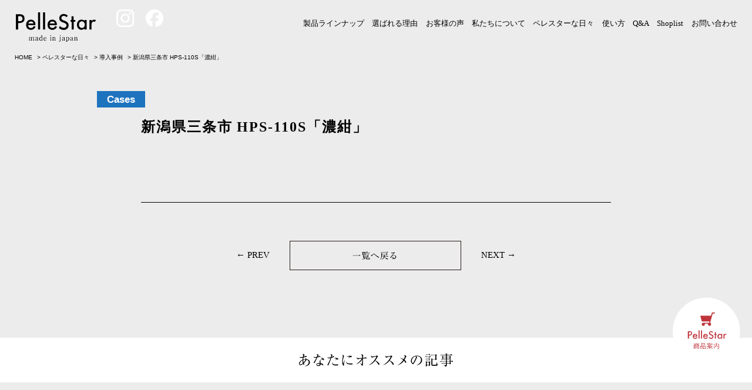

--- FILE ---
content_type: text/html; charset=UTF-8
request_url: https://pellestar.jp/cases/457.html
body_size: 7080
content:
<!DOCTYPE html>
<html lang="ja"><head>
<meta charset="UTF-8">
<meta name="viewport" content="width=640, user-scalable=no">

<title>新潟県三条市 HPS-110S「濃紺」 | ペレットストーブ ペレスター</title>
<meta name="description" content="ペレスターは、クラシックな薪ストーブのような鋳物製の国産ペレットストーブです。熟練の職人による、色彩豊かな琺瑯（ホーロー）仕上げの高級モデルも人気です。">
<meta name="keywords" content="新潟県三条市 HPS-110S「濃紺」,導入事例,ペレスター">

<link rel="shortcut icon" href="/favicon.ico">
<link rel="apple-touch-icon" href="/apple-touch-icon.png">

<meta property="og:title" content=">新潟県三条市 HPS-110S「濃紺」 | ペレットストーブ ペレスター">
<meta property="og:description" content="ペレスターは、クラシックな薪ストーブのような鋳物製の国産ペレットストーブです。熟練の職人による、色彩豊かな琺瑯（ホーロー）仕上げの高級モデルも人気です。">
<meta property="og:url" content="https://pellestar.jp/cases/457.html">
<meta property="og:image" content="https://pellestar.jp/wp-content/uploads/2018/12/47320899_2125331607784417_6712784676760584192_n.jpg">
<meta property="og:site_name" content="PelleStar">
<meta property="og:type" content="website">

<link href="/site/css/style.css" rel="stylesheet" type="text/css" media="all">
<link href="/site/css/slick.css" rel="stylesheet" type="text/css" media="all">
<link href="/site/css/animate.css" rel="stylesheet" type="text/css" media="all">
<link href="/site/css/colorbox.css" rel="stylesheet" type="text/css" media="all">
	
<!-- Global site tag (gtag.js) - Google Ads: 1045457756 -->
<script async src="https://www.googletagmanager.com/gtag/js?id=AW-1045457756"></script>
<script>
	window.dataLayer = window.dataLayer || [];
	function gtag(){dataLayer.push(arguments);}
	gtag('js', new Date()); gtag('config', 'AW-1045457756');
</script>

<link rel='dns-prefetch' href='//s.w.org' />
		<script type="text/javascript">
			window._wpemojiSettings = {"baseUrl":"https:\/\/s.w.org\/images\/core\/emoji\/11\/72x72\/","ext":".png","svgUrl":"https:\/\/s.w.org\/images\/core\/emoji\/11\/svg\/","svgExt":".svg","source":{"concatemoji":"https:\/\/pellestar.jp\/wp-includes\/js\/wp-emoji-release.min.js?ver=4.9.26"}};
			!function(e,a,t){var n,r,o,i=a.createElement("canvas"),p=i.getContext&&i.getContext("2d");function s(e,t){var a=String.fromCharCode;p.clearRect(0,0,i.width,i.height),p.fillText(a.apply(this,e),0,0);e=i.toDataURL();return p.clearRect(0,0,i.width,i.height),p.fillText(a.apply(this,t),0,0),e===i.toDataURL()}function c(e){var t=a.createElement("script");t.src=e,t.defer=t.type="text/javascript",a.getElementsByTagName("head")[0].appendChild(t)}for(o=Array("flag","emoji"),t.supports={everything:!0,everythingExceptFlag:!0},r=0;r<o.length;r++)t.supports[o[r]]=function(e){if(!p||!p.fillText)return!1;switch(p.textBaseline="top",p.font="600 32px Arial",e){case"flag":return s([55356,56826,55356,56819],[55356,56826,8203,55356,56819])?!1:!s([55356,57332,56128,56423,56128,56418,56128,56421,56128,56430,56128,56423,56128,56447],[55356,57332,8203,56128,56423,8203,56128,56418,8203,56128,56421,8203,56128,56430,8203,56128,56423,8203,56128,56447]);case"emoji":return!s([55358,56760,9792,65039],[55358,56760,8203,9792,65039])}return!1}(o[r]),t.supports.everything=t.supports.everything&&t.supports[o[r]],"flag"!==o[r]&&(t.supports.everythingExceptFlag=t.supports.everythingExceptFlag&&t.supports[o[r]]);t.supports.everythingExceptFlag=t.supports.everythingExceptFlag&&!t.supports.flag,t.DOMReady=!1,t.readyCallback=function(){t.DOMReady=!0},t.supports.everything||(n=function(){t.readyCallback()},a.addEventListener?(a.addEventListener("DOMContentLoaded",n,!1),e.addEventListener("load",n,!1)):(e.attachEvent("onload",n),a.attachEvent("onreadystatechange",function(){"complete"===a.readyState&&t.readyCallback()})),(n=t.source||{}).concatemoji?c(n.concatemoji):n.wpemoji&&n.twemoji&&(c(n.twemoji),c(n.wpemoji)))}(window,document,window._wpemojiSettings);
		</script>
		<style type="text/css">
img.wp-smiley,
img.emoji {
	display: inline !important;
	border: none !important;
	box-shadow: none !important;
	height: 1em !important;
	width: 1em !important;
	margin: 0 .07em !important;
	vertical-align: -0.1em !important;
	background: none !important;
	padding: 0 !important;
}
</style>
<link rel='stylesheet' id='wp-pagenavi-css'  href='https://pellestar.jp/wp-content/plugins/wp-pagenavi/pagenavi-css.css?ver=2.70' type='text/css' media='all' />
<script type='text/javascript' src='https://pellestar.jp/wp-includes/js/jquery/jquery.js?ver=1.12.4'></script>
<script type='text/javascript' src='https://pellestar.jp/wp-includes/js/jquery/jquery-migrate.min.js?ver=1.4.1'></script>

</head>
<!-- Google tag (gtag.js) -->
<script async src="https://www.googletagmanager.com/gtag/js?id=G-QZD27GWZ0E"></script>
<script>
  window.dataLayer = window.dataLayer || [];
  function gtag(){dataLayer.push(arguments);}
  gtag('js', new Date());

  gtag('config', 'G-QZD27GWZ0E');
</script>
	
<body class="black">
	<header>
		<div class="logo_area">
			<h1 class="logo"><a href="/"><img src="/site/img/common/logo.svg" alt="Pellestar"></a></h1>
			<div class="sns_icon">
				<a href="https://www.instagram.com/pellestar.jp/?hl=ja">
					<img src="/site/img/index/sns_icon/Instagram.png" alt="">
				</a>
				<a href="https://www.facebook.com/pellestar.jp/?ref=embed_page">
					<img src="/site/img/index/sns_icon/Facebook.png" alt="">
				</a>
				<!--
				<a href="https://twitter.com/share?url=null&text=%e8%a3%bd%e5%93%81%e4%b8%80%e8%a6%a7%ef%bd%9c%e3%83%9a%e3%83%ac%e3%83%83%e3%83%88%e3%82%b9%e3%83%88%e3%83%bc%e3%83%96%20%e3%83%9a%e3%83%ac%e3%82%b9%e3%82%bf%e3%83%bc%20%7c%20%e8%b1%8a%e5%ae%9f%e7%b2%be%e5%b7%a5%20http%3a%2f%2fpellestar%2ejp">
					<img src="/site/img/index/sns_icon/logo.png" alt="">
				</a>
			-->
			</div>
		</div>
		<p class="menu">
			<span></span>
			<span></span>
			<span></span>
		</p>
		<nav id="gnavi">
			<p class="title sp"><img src="/site/img_sp/common/menu.svg" alt="menu"></p>
			<p class="tel sp"><a href="tel:0574-55-0186"><img src="/site/img_sp/common/tel.png" alt="品質も、サービスも次世代へと受け継ぎます。0574-55-0186"></a></p>
			<p class="cbtn sp"><a href="/contact/"><img src="/site/img_sp/common/cbtn.png" alt="製品についてのお問い合わせ"></a></p>
			<ul>
				<li><a href="/product">製品ラインナップ</a></li>
				<li><a href="/reason">選ばれる理由</a></li>
				<li><a href="/voice">お客様の声</a></li>
				<li><a href="/about">私たちについて</a></li>
				<!--<li><a href="#">取り扱い店舗</a></li>-->
				<li><a href="/blog">ペレスターな日々</a></li>
				<li><a href="/howto">使い方</a></li>
				<li><a href="/faq">Q&amp;A</a></li>
				<li><a href="/shop">Shoplist</a></li>
				<li class="pc"><a href="/contact/">お問い合わせ</a></li>
			</ul>
			<div class="sp menubox">
				<p class="follow">FOLLOW US ON</p>
				<ul class="sns">
					<li><a href="https://www.facebook.com/pellestar.jp" target="_blank"><img src="/site/img_sp/common/facebook_head.svg" alt="facebook"></a></li>
					<li><a href="https://twitter.com/share?url=null&text=%e8%a3%bd%e5%93%81%e4%b8%80%e8%a6%a7%ef%bd%9c%e3%83%9a%e3%83%ac%e3%83%83%e3%83%88%e3%82%b9%e3%83%88%e3%83%bc%e3%83%96%20%e3%83%9a%e3%83%ac%e3%82%b9%e3%82%bf%e3%83%bc%20%7c%20%e8%b1%8a%e5%ae%9f%e7%b2%be%e5%b7%a5%20http%3a%2f%2fpellestar%2ejp" target="_blank"><img src="/site/img_sp/common/twitter_head.svg" alt="twitter"></a></li>
					<!--<li><a href="" target="_blank"><img src="/site/img_sp/common/instagrm_head.svg" alt="instagram"></a></li>-->
				</ul>
			</div>
		</nav>
	</header>

	<article>
		<section id="noneTitle">
			<p class="pan"><!-- Breadcrumb NavXT 6.1.0 -->
<span property="itemListElement" typeof="ListItem"><a property="item" typeof="WebPage" title="ペレットストーブ ペレスターへ移動" href="https://pellestar.jp" class="home"><span property="name">HOME</span></a><meta property="position" content="1"></span> &gt; <span property="itemListElement" typeof="ListItem"><a property="item" typeof="WebPage" title="ペレスターな日々へ移動" href="https://pellestar.jp/blog" class="post-root post post-post"><span property="name">ペレスターな日々</span></a><meta property="position" content="2"></span> &gt; <span property="itemListElement" typeof="ListItem"><a property="item" typeof="WebPage" title="導入事例のカテゴリーアーカイブへ移動" href="https://pellestar.jp/cases" class="taxonomy category"><span property="name">導入事例</span></a><meta property="position" content="3"></span> &gt; <span property="itemListElement" typeof="ListItem"><span property="name">新潟県三条市 HPS-110S「濃紺」</span><meta property="position" content="4"></span></p>
		</section>
		<section id="blogDetail">
			<div class="wrap">
				<p class="cat"><span style="background: #1e73be;">Cases</span></p>
								<div class="inwrap">
					<h1>新潟県三条市 HPS-110S「濃紺」</h1>
					<div class="entry clearfix">
						<p><div id="fb-root"></div>
<p><script>(function(d, s, id) {  var js, fjs = d.getElementsByTagName(s)[0];  if (d.getElementById(id)) return;  js = d.createElement(s); js.id = id;  js.src = 'https://connect.facebook.net/ja_JP/sdk.js#xfbml=1&version=v3.2';  fjs.parentNode.insertBefore(js, fjs);}(document, 'script', 'facebook-jssdk'));</script></p>
<div class="fb-post" data-href="https://www.facebook.com/pelletman.minami/posts/2125331624451082" data-width="500">
<blockquote cite="https://www.facebook.com/pelletman.minami/posts/2125331624451082" class="fb-xfbml-parse-ignore">
<p>HOJITSUペレスター﻿﻿HPS-110S本日発進！ &#8230;</p>
<p><a href="https://www.facebook.com/pelletman.minami/">ペレットマン南魚沼</a>さんの投稿&nbsp;<a href="https://www.facebook.com/pelletman.minami/posts/2125331624451082">2018年12月4日火曜日</a></p></blockquote>
</div>
					</div>
									</div>
				<div class="pager">
					<a href="https://pellestar.jp/cases/459.html" rel="prev">← PREV</a>					<a href="https://pellestar.jp/cases" class="parent"><img src="/site/img/blog/btn01.svg" alt="一覧へ戻る"></a>
					<a href="https://pellestar.jp/cases/453.html" rel="next">NEXT →</a>				</div>
			</div>
		</section>
		<section id="relaytion">
			<h3><img src="/site/img/blog/relay.svg" alt="あなたにオススメの記事"></h3>
			<div class="relaybox">
				<div class="wrap">
					<div class="items clearfix">
												<div class="item linkbox">
							<figure><img src="/lib/script/tim/thumb.php?w=660&h=300&src=https://pellestar.jp/wp-content/uploads/2019/10/IMG_0108.jpeg" alt=""></figure>
							<p><a href="https://pellestar.jp/voice/617.html">富山県上市町 I様 HPS-200S</a></p>
						</div>
												<div class="item linkbox">
							<figure><img src="/lib/script/tim/thumb.php?w=660&h=300&src=https://pellestar.jp/wp-content/uploads/2019/07/15675870_1814154545510972_6848046079458740351_o.jpg" alt=""></figure>
							<p><a href="https://pellestar.jp/cases/597.html">奈良市「cafe zuccu」by 関西設備</a></p>
						</div>
												<div class="item linkbox">
							<figure><img src="/lib/script/tim/thumb.php?w=660&h=300&src=https://pellestar.jp/wp-content/uploads/2019/06/27067497_1770826239891361_3040217729349521915_n.jpg" alt=""></figure>
							<p><a href="https://pellestar.jp/cases/589.html">川越市「Brighton Cafe」</a></p>
						</div>
												<div class="item linkbox">
							<figure><img src="/lib/script/tim/thumb.php?w=660&h=300&src=https://pellestar.jp/wp-content/uploads/2019/04/20190311085713059.jpg" alt=""></figure>
							<p><a href="https://pellestar.jp/news/574.html">長野県軽井沢町「ホテルハーヴェスト軽井沢」</a></p>
						</div>
											</div>
					<p class="more"><a href="https://pellestar.jp/cases"><img src="/site/img/blog/btn02.svg" alt="more　→"></a></p>
				</div>
			</div>
		</section>
		<section id="infomation">
			<p class="title"><img src="/site/img/common/info.svg" alt="More Infomation"></p>
			<ul class="clearfix">
				<li><a href="/reason"><span class="inbox"><img src="/site/img/common/fnavi01.svg" alt="ペレットストーブとは"></span></a></li>
				<li><a href="/shop"><span class="inbox"><img src="/site/img/common/fnavi02.svg" alt="販売店"></span></a></li>
				<li><a href="/contact/"><span class="inbox"><img src="/site/img/common/fnavi03.svg" alt="お問い合わせ"></span></a></li>
				<li><a href="/about"><span class="inbox"><img src="/site/img/common/fnavi04.svg" alt="会社概要"></span></a></li>
			</ul>
		</section>
	</article>

	<footer>
		<p class="endlogo"><img src="/site/img/common/flogo.svg" alt="pellestar"></p>
		<div class="online">
						<a href="/product"><img src="/site/img/common/online.svg" alt="商品案内"></a>
					</div>
		<div class="pagetop"><a href="#" data-scroll><img src="/site/img/common/pagetop.svg" alt="ページ先頭へ"></a></div>
		<div class="wrap fttrbhr_area">
			<p class="title">
			その他の事業
				<span>others</p>
			</p>
			<div class="bhr_area_main">
				<a href="https://hojitsu.co.jp/">
					<img src="/site/img/common/hojitsu_bnr.jpg" alt="">
				</a>
				<a href="https://olsberg.jp/">
					<img src="/site/img/common/olsberg_bnr.jpg" alt="">
				</a>

			</div>
			<div class="bhr_area">
				<a href="https://www.sanei-heat.co.jp/">
					<img src="/site/img/common/sanei.jpg" alt="">
				</a>
				<a href="https://miaski-resort.com/">
					<img src="/site/img/common/miaski.jpg" alt="">
				</a>
				<a href="https://www.bhm-s.com/">
					<img src="/site/img/common/bhms.jpg" alt="">
				</a>
				<a href="https://parkhotel-kuzuryu.com/">
					<img src="/site/img/common/parkhotel.jpg" alt="">
				</a>
				<!--
				<a href="https://parkhotel-kuzuryu.com/">
					<img src="/site/img/common/mizumoto.jpg" alt="">
				-->
				</a>
			<a href="https://furearu-izumi.com/">
					<img src="/site/img/common/frearu.jpg" alt="">
				</a>
				<a href="https://horossa.jp/">
					<img src="/site/img/common/horossa.jpg" alt="">
				</a>
				<a href="https://hime-spa.jp/">
					<img src="/site/img/common/himeshaga.jpg" alt="">
				</a>
				<a href="https://www.hatogayu.jp/">
					<img src="/site/img/common/hatogayu.jpg" alt="">
				</a>

			</div>
		</div>
		<nav class="pc">
			<div class="wrap clearfix">
				<p class="title">サイトマップ<span>Sitemap</span></p>
				<dl>
					<dt><a href="/reason">ペレットストーブとは</a></dt>
					<dd>
						<ul>
							<li><a href="/reason#reason01">Reason 01</a></li>
							<li><a href="/reason#reason02">Reason 02</a></li>
							<li><a href="/reason#reason03">Reason 03</a></li>
						</ul>
					</dd>
					<dt><a href="/product">製品ラインナップ</a></dt>
					<dd>
						<ul>
														<li><a href="https://pellestar.jp/product/728.html">- Pellestar300 ノーマル</a></li>
														<li><a href="https://pellestar.jp/product/736.html">- PelleStar300ホーロー</a></li>
														<li><a href="https://pellestar.jp/product/60.html">- PelleStar100ノーマル</a></li>
														<li><a href="https://pellestar.jp/product/236.html">- PelleStar100 フロントアーチ</a></li>
														<li><a href="https://pellestar.jp/product/342.html">- PelleStar100ホーロー</a></li>
														<li><a href="https://pellestar.jp/product/247.html">- PelleStar100  ホーローフロントアーチ</a></li>
														<li><a href="https://pellestar.jp/product/83.html">- PelleStar200ノーマル</a></li>
														<li><a href="https://pellestar.jp/product/332.html">- PelleStar200フロントアーチ</a></li>
														<li><a href="https://pellestar.jp/product/333.html">- PelleStar200ホーロー</a></li>
														<li><a href="https://pellestar.jp/product/235.html">- PelleStar200ホーローフロントアーチ</a></li>
														<li><a href="https://pellestar.jp/product/882.html">- PelleStar40グラファイトブラック</a></li>
														<li><a href="https://pellestar.jp/product/887.html">- PelleStar40ツートン</a></li>
														<li><a href="https://pellestar.jp/product/888.html">- PelleStar40スカーレット</a></li>
													</ul>
					</dd>
				</dl>
				<dl>
					<dt>販売店</dt>
					<dd>
						<ul>
														<li><a href="/shop/#shop7">- 北海道・東北</a></li>
														<li><a href="/shop/#shop8">- 関東</a></li>
														<li><a href="/shop/#shop9">- 甲信越</a></li>
														<li><a href="/shop/#shop10">- 北陸</a></li>
														<li><a href="/shop/#shop11">- 東海</a></li>
														<li><a href="/shop/#shop12">- 近畿</a></li>
														<li><a href="/shop/#shop13">- 中国・四国</a></li>
														<li><a href="/shop/#shop14">- 九州・沖縄</a></li>
													</ul>
					</dd>
				</dl>
				<dl>
					<dt><a href="/blog">ペレスターな日々</a></dt>
					<dd>
						<ul>
														<li><a href="https://pellestar.jp/spot">- 体感する</a></li>
														<li><a href="https://pellestar.jp/cases">- 導入事例</a></li>
														<li><a href="https://pellestar.jp/basic">- 基礎知識</a></li>
														<li><a href="https://pellestar.jp/voice">- お客様の声</a></li>
														<li><a href="https://pellestar.jp/news">- 新着情報</a></li>
													</ul>
					</dd>
					<dt><a href="/about">会社案内</a></dt>
					<dd>
						<ul>
							<li><a href="/about#greeting">ごあいさつ</a></li>
							<li><a href="/about#history">沿革</a></li>
							<li><a href="/about#company">会社概要</a></li>
							<li><a href="/about#customer">カスタマーファースト</a></li>
						</ul>
					</dd>
				</dl>
				<div class="endbox">
					<div class="facebook"><iframe src="https://www.facebook.com/plugins/page.php?href=https%3A%2F%2Fwww.facebook.com%2Fpellestar.jp&tabs=timeline&width=340&height=320&small_header=true&adapt_container_width=true&hide_cover=false&show_facepile=false&appId" width="auto" height="320" style="border:none;overflow:hidden" scrolling="no" frameborder="0" allowTransparency="true" allow="encrypted-media"></iframe></div>
					<ul class="sns clearfix">
						<!--<li><a href="https://twitter.com/share?url=null&text=%e8%a3%bd%e5%93%81%e4%b8%80%e8%a6%a7%ef%bd%9c%e3%83%9a%e3%83%ac%e3%83%83%e3%83%88%e3%82%b9%e3%83%88%e3%83%bc%e3%83%96%20%e3%83%9a%e3%83%ac%e3%82%b9%e3%82%bf%e3%83%bc%20%7c%20%e8%b1%8a%e5%ae%9f%e7%b2%be%e5%b7%a5%20http%3a%2f%2fpellestar%2ejp" target="_blank"><img src="/site/img/common/twitter.png" alt="twitter"></a></li>-->
						<!--<li><a href="" target="_blank"><img src="/site/img/common/instagram.png" alt="instagram"></a></li>-->
					</ul>
					<p class="btn"><a href="/contact/"><img src="/site/img/common/fcbtn.png" alt="お問い合わせ"></a></p>
				</div>
				<p class="sub"><a href="/privacy">プライバシーポリシー</a>　｜　<a href="/sitemaps">サイトマップ</a></p>
			</div>
		</nav>
		<div class="sp foot">
			<p class="follow">FOLLOW US ON</p>
			<ul class="sns">
				<li><a href="https://www.facebook.com/pellestar.jp" target="_blank"><img src="/site/img_sp/common/facebook.svg" alt="facebook"></a></li>
				<!--<li><a href="https://twitter.com/share?url=null&text=%e8%a3%bd%e5%93%81%e4%b8%80%e8%a6%a7%ef%bd%9c%e3%83%9a%e3%83%ac%e3%83%83%e3%83%88%e3%82%b9%e3%83%88%e3%83%bc%e3%83%96%20%e3%83%9a%e3%83%ac%e3%82%b9%e3%82%bf%e3%83%bc%20%7c%20%e8%b1%8a%e5%ae%9f%e7%b2%be%e5%b7%a5%20http%3a%2f%2fpellestar%2ejp" target="_blank"><img src="/site/img_sp/common/twiter.svg" alt="twitter"></a></li>-->
				<!--<li><a href="" target="_blank"><img src="/site/img_sp/common/instagrm.svg" alt="instagram"></a></li>-->
			</ul>
			<p class="cbtn"><a href="/contact/">CONTACT FORM</a></p>
			<p class="sub"><a href="/privacy">プライバシーポリシー</a>　｜　<a href="/sitemaps">サイトマップ</a></p>
		</div>
		<p class="copy">Copyright &copy; pellet stove pellestar. All rights reserved.</p>
	</footer>
	<script src="/lib/js/jquery-3.2.1.min.js"></script>
	<script src="/lib/js/jquery.easing.1.3.js"></script>
	<script src="/site/js/smooth-scroll.min.js"></script>
	<script src="/site/js/slick.js"></script>
	<script src="/site/js/jquery.inview.min.js"></script>
	<script src="/site/js/jquery.colorbox-min.js"></script>
	<script src="/site/js/common.js"></script>
	<script src="/site/js/index.js"></script>
	<script src="/site/js/fade.js" media="all"></script>
	<script>
	$(function(){
		//ブログ詳細画像切り替え
		var i = 0;
		var num = $(".thum li").length;
		var change_image = function(url) {
			var parent = $(".mainimg .img");
			var thumbImg = new Image();
			$(thumbImg).on("load",function(e) {
				//イベントのソース元をクローン（thumbImg）
				$this = $(this);
				//埋め込み時初期設定を実施
				$this.attr("width","100%");
				$this.css({
					position: "absolute",
					top: 0,
					left: 0,
					opacity: 0,
					height:"auto",
					width:"100%",
					maxHeight:"none"
				});
				//アニメーションナシでmain_imgに突っ込む
				parent.append($this).stop();
				//表示用アニメーション
				//高さを取得する
				var height = $this.height();
				//フェードイン
				$this.animate({opacity: 1}, {duration: "slow", easing: "linear",queue: false });
				//高さアコーディオン
				$(".mainimg").animate({ height: height + "px"}, {duration: "slow", easing: "linear",queue: false });

				//前にいた画像の除去
				$this.prev().remove();
			});
			thumbImg.src = url;
			$(".mainimg .zoom a").attr("href", url);
			$(".mainimg .zoom a").colorbox({maxWidth: "90%", maxHeight: "90%"});
		}
		$(".thum li").on("click", function(){
			i = $(".thum li").index(this);
			var url = $(this).find("a").attr("href");
			change_image(url);
			return false;
		});
		$(".prev").on("click", function(){
			if(i > 0) {
				i--;
			} else {
				i = num - 1;
			}
			var url = $(".thum li").eq(i).find("a").attr("href");
			change_image(url);
			return false;
		});
		$(".next").on("click", function(){
			if(i >= num  - 1) {
				i = 0;
			} else {
				i++;
			}
			var url = $(".thum li").eq(i).find("a").attr("href");
			change_image(url);
			return false;
		});
	});
	
	$(".mainimg .zoom a").colorbox({maxWidth: "90%", maxHeight: "90%"});
	try {
		// 初期画像高さ取得
		$(window).on("load",function(){
			var parent = $(".mainimg .img");
			var height = parent.children("img:last-child").height();
			if(height) {
				$(".mainimg").animate({ height: height + "px"}, {duration: "slow", easing: "linear"});
			}
		});
	} catch(e) {}
</script></body>

</html>


--- FILE ---
content_type: text/css
request_url: https://pellestar.jp/site/css/style.css
body_size: 16084
content:
@charset "UTF-8";
/*
 * lib/css/reset.css
 *
*/
@import url("https://fonts.googleapis.com/css?family=Roboto:100,400,500");
@import url("https://fonts.googleapis.com/css?family=Lato:400,700,900");
html {
  overflow-y: scroll; }

fieldset, img {
  border: none;
  vertical-align: top; }

ul, ol {
  list-style-type: none; }

address, caption, cite, code, dfn, em, var {
  font-style: normal; }

caption, th {
  text-align: left; }

a {
  outline: none; }

/*-----------------------------------------------------------
    余白初期設定
-----------------------------------------------------------*/
h1, h2, h3, h4, h5, h6,
html, body, div,
p, ul, ol, li, dl, dt, dd,
pre, blockquote,
form, fieldset, input, textarea,
table, th, td, figure {
  margin: 0;
  padding: 0; }

/*-----------------------------------------------------------
    その他初期設定
-----------------------------------------------------------*/
q:before, q:after {
  content: ''; }

table {
  border-collapse: collapse;
  border-spacing: 0; }

:root {
  color: #000; }
  @media (max-width: 1000px) {
    :root {
      text-size-adjust: 100%; } }

body {
  color: #000;
  line-height: 1.5;
  font-family: "ヒラギノ角ゴ Pro", "Hiragino Kaku Gothic Pro", "メイリオ", "Meiryo", sans-serif;
  font-size: 13px; }
  @media (max-width: 1000px) {
    body {
      text-size-adjust: 100%;
      min-width: 640px;
      font-size: 24px; } }

@media (max-width: 1000px) {
  #colorbox, #colorbox * {
    max-height: none; }

  #gnavi, #gnavi * {
    max-height: none; }

  img {
    max-height: none;
    max-width: 100%; } }
h1, h2, h3, h4, h5, h6 {
  font-size: 100%; }

button, fieldset, form, input, label, legend, select, textarea {
  font-family: inherit;
  font-size: 100%;
  font-style: inherit;
  font-weight: inherit; }

a {
  text-decoration: none;
  transition: opacity 0.8s;
  color: #000; }
  @media (min-width: 1001px) {
    a:hover {
      color: #000;
      opacity: 0.5; }
    a:visited {
      color: #000; }
    a:active {
      text-decoration: none; } }

[type=text], [type=email], [type=password], [type=number], textarea, select {
  padding: 5px;
  box-sizing: border-box;
  border: 1px solid #ddd;
  border-radius: 0px; }

select {
  max-width: 100%;
  height: 2.5em;
  padding-right: 8%;
  appearance: none;
  border-radius: 0px;
  border: 1px solid #ddd;
  background: #fff url(../img/common/arrow.svg) 96% center no-repeat;
  background-size: 12px; }

select::-ms-expand {
  display: none; }

[type=text], [type=email], [type=password], [type=number], textarea {
  appearance: none; }

[type=text]:focus, [type=email]:focus, [type=password]:focus, [type=number]:focus, textarea:focus {
  background: #fff;
  border: 1px solid #aaa; }

input[type=checkbox] {
  display: none; }

[type=checkbox] + label:before {
  content: "";
  display: inline-block;
  margin-right: 5px;
  height: 14px;
  width: 14px;
  background: #f9f9f9;
  border: 1px solid #3589B7;
  vertical-align: middle; }

[type=checkbox]:checked + label:before {
  content: "\2713";
  font-size: 18px;
  font-weight: bold;
  line-height: 14px;
  text-indent: -3px;
  color: #000; }

input[type=radio] {
  vertical-align: middle; }

input[type=radio] + label {
  margin-left: 5px; }

:placeholder-shown {
  color: #BABABA; }

/* Google Chrome, Safari, Opera 15+, Android, iOS */
::-webkit-input-placeholder {
  color: #BABABA; }

/* Firefox 18- */
:-moz-placeholder {
  color: #BABABA;
  opacity: 1; }

/* Firefox 19+ */
::-moz-placeholder {
  color: #BABABA;
  opacity: 1; }

/* IE 10+ */
:-ms-input-placeholder {
  color: #BABABA; }

/*-----------------------------------------------------------
    基本レイアウト
-----------------------------------------------------------*/
body {
  background: #fff;
  overflow-x: hidden; }

.wrap {
  position: relative;
  width: 950px;
  margin: 0px auto; }
  @media (max-width: 1000px) {
    .wrap {
      width: auto;
      margin: 0px 20px; } }

.linkbox {
  cursor: pointer; }
  @media (min-width: 1001px) {
    .linkbox {
      transition: opacity 0.8s; }
      .linkbox:hover {
        opacity: 0.5; } }

.sp {
  display: none; }
  @media (max-width: 1000px) {
    .sp {
      display: inherit; } }

@media (max-width: 1000px) {
  .pc {
    display: none; } }
/*----------------------- header --------------------------*/
header {
  position: absolute;
  left: 0px;
  top: 0px;
  z-index: 1000;
  width: 100%; }
  header.fixd {
    position: fixed;
    background: rgba(0, 0, 0, 0.7);
    animation: fixdIn .75s forwards; }
  header.fixdOut {
    position: fixed;
    background: rgba(0, 0, 0, 0.7);
    animation: fixdOut .75s forwards; }
  header .logo_area {
    display: flex; }
    header .logo_area .logo {
      width: 140px;
      padding: 20px 25px 10px; }
      @media (max-width: 1000px) {
        header .logo_area .logo {
          padding: 15px 25px; }
          header .logo_area .logo img {
            width: 170px; } }
    header .logo_area .sns_icon img {
      margin: 16px 8px;
      height: 30px; }
    header .logo_area .sns_icon a.instagram_a {
      background: url(../img/index/white/instagram.png);
      width: 40px; }
    header .logo_area .sns_icon a.facebook_a {
      background: url(../img/index/white/Facebook.png); }
    header .logo_area .sns_icon a.X_a {
      background: url(../img/index/white/logo.png); }
  @media (min-width: 1001px) {
    header #gnavi {
      position: absolute;
      right: 20px;
      top: 30px;
      font-family: "游明朝", YuMincho, "ヒラギノ明朝 ProN W3", "Hiragino Mincho ProN", "ＭＳ Ｐ明朝", "MS PMincho", "Times New Roman", serif; }
      header #gnavi li {
        display: inline-block;
        padding: 0 0.4em; }
        header #gnavi li a {
          color: #FFFFFF; } }
  @media (max-width: 1000px) {
    header #gnavi {
      display: none;
      position: fixed;
      right: 0px;
      top: 0px;
      bottom: 0px;
      width: 100%;
      background: #fff;
      text-align: center;
      font-family: "游明朝", YuMincho, "ヒラギノ明朝 ProN W3", "Hiragino Mincho ProN", "ＭＳ Ｐ明朝", "MS PMincho", "Times New Roman", serif;
      overflow: auto; }
      header #gnavi .title {
        padding: 90px 0px 35px;
        text-align: center; }
      header #gnavi ul {
        margin-bottom: 45px;
        border-top: 1px solid #b0b0b0; }
        header #gnavi ul li {
          border-bottom: 1px solid #b0b0b0; }
          header #gnavi ul li a {
            display: block;
            padding: 1.3em 0px;
            font-size: 27px; }
      header #gnavi .cbtn {
        margin: 20px 0px 40px;
        /*a {
        	display: block;
        	width: 70%;
        	margin: 0px auto;
        	padding: 1em 0px;
        	border: 1px solid #000;
        	font-size: 26px;
        	text-align: center;
        }*/ }
      header #gnavi .follow {
        font-size: 26px;
        margin-bottom: 1em; }
      header #gnavi .sns {
        padding-bottom: 60px;
        text-align: center;
        border: none; }
        header #gnavi .sns li {
          display: inline-block;
          margin: 0px 30px;
          border: none; }
          header #gnavi .sns li a {
            padding: 0px; } }
  header .menu {
    display: none;
    position: absolute;
    right: 25px;
    top: 30px;
    width: 45px;
    height: 32px;
    z-index: 1000;
    cursor: pointer;
    transition: all .4s;
    box-sizing: border-box; }
    @media (max-width: 1000px) {
      header .menu {
        display: block; } }
    header .menu span {
      display: inline-block;
      position: absolute;
      left: 0px;
      width: 45px;
      height: 4px;
      background-color: #fff;
      transition: all .4s;
      box-sizing: border-box; }
    header .menu.active span {
      background: #000; }
    header .menu span:nth-of-type(1) {
      top: 0px;
      animation: menu-bar01 .75s forwards; }
    header .menu span:nth-of-type(2) {
      top: 14px;
      transition: all .25s .25s;
      opacity: 1; }
    header .menu span:nth-of-type(3) {
      bottom: 0px;
      animation: menu-bar02 .75s forwards; }
    header .menu.active span:nth-of-type(1) {
      animation: active-menu-bar01 .75s forwards; }
    header .menu.active span:nth-of-type(2) {
      opacity: 0; }
    header .menu.active span:nth-of-type(3) {
      animation: active-menu-bar03 .75s forwards; }

.brown header .logo {
  background: url(../img/common/logo_b.svg) 25px 20px no-repeat; }
  @media (max-width: 1000px) {
    .brown header .logo {
      background-size: 170px auto; } }
  .brown header .logo img {
    opacity: 0; }
.brown header .logoarea .sns_icon a.instagram_a {
  background: url(../img/index/black/instagram.png); }
.brown header .logoarea .sns_icon a.facebook_a {
  background: url(../img/index/black/Facebook.png); }
.brown header .logoarea .sns_icon a.X_a {
  background: url(../img/index/black/logo.png); }
.brown header #gnavi li a {
  color: #8e8062; }
.brown header.fixd .logo {
  background: none; }
  .brown header.fixd .logo img {
    opacity: 1; }
.brown header.fixd #gnavi li a {
  color: #fff; }
  @media (max-width: 1000px) {
    .brown header.fixd #gnavi li a {
      color: #000; } }
@media (max-width: 1000px) {
  .brown header .menu span {
    background-color: #8e8062; }
  .brown header.fixd .menu span {
    background-color: #fff; }
  .brown header.fixd .menu.active span {
    background-color: #000; } }

.black header .logo {
  background: url(../img/common/logo_black.svg) 25px 20px no-repeat; }
  @media (max-width: 1000px) {
    .black header .logo {
      background-size: 170px auto; } }
  .black header .logo img {
    opacity: 0; }
.black header .logoarea .sns_icon a.instagram_a {
  background: url(../img/index/black/instagram.png); }
.black header .logoarea .sns_icon a.facebook_a {
  background: url(../img/index/black/Facebook.png); }
.black header .logoarea .sns_icon a.X_a {
  background: url(../img/index/black/logo.png); }
.black header #gnavi li a {
  color: #000; }
.black header.fixd .logo {
  background: none; }
  .black header.fixd .logo img {
    opacity: 1; }
.black header.fixd #gnavi li a {
  color: #fff; }
  @media (max-width: 1000px) {
    .black header.fixd #gnavi li a {
      color: #000; } }
@media (max-width: 1000px) {
  .black header .menu span {
    background-color: #000; }
  .black header.fixd .menu span {
    background-color: #fff; }
  .black header.fixd .menu.active span {
    background-color: #000; } }

@keyframes fixdIn {
  0% {
    top: -100px; }
  100% {
    top: 0px; } }
@keyframes fixdOut {
  0% {
    top: 0px; }
  100% {
    top: -100px; } }
@media (max-width: 1000px) {
  @keyframes menu-bar01 {
    0% {
      transform: translateY(14px) rotate(45deg); }
    50% {
      transform: translateY(14px) rotate(0); }
    100% {
      transform: translateY(0) rotate(0); } }
  @keyframes menu-bar02 {
    0% {
      transform: translateY(-14px) rotate(-45deg); }
    50% {
      transform: translateY(-14px) rotate(0); }
    100% {
      transform: translateY(0) rotate(0); } }
  @keyframes active-menu-bar01 {
    0% {
      transform: translateY(0) rotate(0); }
    50% {
      transform: translateY(14px) rotate(0); }
    100% {
      transform: translateY(14px) rotate(45deg); } }
  @keyframes active-menu-bar03 {
    0% {
      transform: translateY(0) rotate(0); }
    50% {
      transform: translateY(-14px) rotate(0); }
    100% {
      transform: translateY(-14px) rotate(-45deg); } } }
/*----------------------- content --------------------------*/
#index article {
  padding-top: 0px; }

.pan {
  position: relative;
  z-index: 100;
  padding: 90px 25px 0px;
  color: #fff;
  text-align: left;
  font-size: 10px; }
  .pan a {
    margin-right: 5px;
    color: #fff; }
  @media (max-width: 1000px) {
    .pan {
      font-size: 18px; } }

.brown .pan {
  color: #8e8062; }
  .brown .pan a {
    color: #8e8062; }

.black .pan {
  color: #000; }
  .black .pan a {
    color: #000; }

.wp-pagenavi {
  clear: both;
  padding: 20px 0px 40px;
  text-align: center;
  line-height: 2;
  font-weight: bold; }
  @media (max-width: 1000px) {
    .wp-pagenavi {
      font-size: 20px; } }
  .wp-pagenavi a, .wp-pagenavi .current {
    display: inline-block;
    width: 3em;
    height: 3em;
    margin: 0px 0.5em;
    background: #fff;
    vertical-align: middle;
    text-align: center;
    color: #162f58;
    line-height: 3; }
    .wp-pagenavi a.nextpostslink, .wp-pagenavi a.previouspostslink, .wp-pagenavi .current.nextpostslink, .wp-pagenavi .current.previouspostslink {
      width: auto;
      background: none; }
  .wp-pagenavi .current {
    background: #ebebeb; }

.pager {
  clear: both;
  padding: 1em;
  text-align: center;
  line-height: 1;
  font-size: 15px;
  font-family: "游明朝", YuMincho, "ヒラギノ明朝 ProN W3", "Hiragino Mincho ProN", "ＭＳ Ｐ明朝", "MS PMincho", "Times New Roman", serif; }
  @media (max-width: 1000px) {
    .pager {
      font-size: 22px; } }
  .pager a {
    display: inline-block;
    margin: 0 1em; }
    .pager a.parent {
      /*width: 290px;
      padding: 1em 0em;
      border: 1px solid #000;*/
      vertical-align: middle; }
      @media (max-width: 1000px) {
        .pager a.parent {
          display: block;
          margin: 1em 0px; }
          .pager a.parent img {
            width: 100%; } }

.noitem {
  padding: 100px 0px 250px;
  font-size: 16px;
  text-align: center; }
  @media (max-width: 1000px) {
    .noitem {
      font-size: 24px; } }

.key {
  position: relative;
  min-height: 380px;
  text-align: center;
  color: #162f58; }
  .key .textbox {
    position: absolute;
    left: 0px;
    top: 50%;
    width: 100%;
    transform: translateY(-50%); }
  .key .title {
    font-size: 19px;
    letter-spacing: 0.1em; }
    @media (max-width: 1000px) {
      .key .title {
        font-size: 22px; } }
  .key .en {
    font-size: 38px; }
    @media (max-width: 1000px) {
      .key .en {
        margin-bottom: 0.3em;
        font-size: 32px; } }
  .key .text {
    font-size: 20px;
    letter-spacing: 0.1em; }
    @media (max-width: 1000px) {
      .key .text {
        font-size: 24px;
        line-height: 1.8; } }

#infomation .title {
  text-align: center;
  margin-bottom: 35px; }
  @media (max-width: 1000px) {
    #infomation .title img {
      height: 40px; } }
#infomation li {
  float: left;
  width: 50%; }
  #infomation li:nth-child(1) a {
    background: url(../img/common/linkbg01.jpg) center no-repeat;
    background-size: cover; }
  #infomation li:nth-child(2) a {
    background: url(../img/common/linkbg02.jpg) center no-repeat;
    background-size: cover; }
  #infomation li:nth-child(3) a {
    background: url(../img/common/linkbg03.jpg) center no-repeat;
    background-size: cover; }
  #infomation li:nth-child(4) a {
    background: url(../img/common/linkbg04.jpg) center no-repeat;
    background-size: cover; }
  #infomation li a {
    display: block;
    position: relative;
    padding-top: 30%;
    font-family: "游明朝", YuMincho, "ヒラギノ明朝 ProN W3", "Hiragino Mincho ProN", "ＭＳ Ｐ明朝", "MS PMincho", "Times New Roman", serif;
    letter-spacing: 0.08em; }
    @media (max-width: 1000px) {
      #infomation li a {
        padding-top: 45%; } }
    #infomation li a .inbox {
      display: block;
      position: absolute;
      left: 0px;
      top: 50%;
      width: 100%;
      transform: translateY(-50%);
      text-align: center;
      /*
      span {
      	display: block;
      	padding-top: 0.2em;
      	font-size: 12px;
      	@include italic();
      	@include for-sp() {
      		font-size: 18px;
      	}
      }
      */ }
      @media (max-width: 1000px) {
        #infomation li a .inbox img {
          height: 56px; } }

#keyTitle {
  position: relative;
  height: 100vh;
  width: 100%;
  background: #000; }
  @media (max-width: 1000px) {
    #keyTitle {
      height: 620px; } }
  #keyTitle .item {
    position: absolute;
    left: 0px;
    right: 0px;
    top: 0px;
    bottom: 0px; }
    #keyTitle .item .text {
      position: absolute;
      top: 50%;
      left: 0px;
      width: 100%;
      transform: translateY(-50%);
      text-align: center; }
      @media (max-width: 1000px) {
        #keyTitle .item .text img {
          width: 70%; } }
  #keyTitle .scroll {
    position: absolute;
    left: 0px;
    bottom: 5%;
    z-index: 100;
    width: 100%;
    text-align: center; }
    @media (max-width: 1000px) {
      #keyTitle .scroll {
        display: none; }
        #keyTitle .scroll img {
          width: 96px; } }
    #keyTitle .scroll .arrow {
      position: relative;
      margin-top: 20px;
      animation: vertical 0.8s ease-in infinite alternate; }
      @media (max-width: 1000px) {
        #keyTitle .scroll .arrow {
          width: 50px; } }

@keyframes vertical {
  0% {
    transform: translateY(-10px); }
  100% {
    transform: translateY(0px); } }
.shoplink {
  clear: both;
  text-align: center; }
  .shoplink a {
    display: inline-block;
    padding: 1em 0px;
    width: 16em;
    border: 1px solid #000;
    text-align: center;
    line-height: 1;
    font-family: "游明朝", YuMincho, "ヒラギノ明朝 ProN W3", "Hiragino Mincho ProN", "ＭＳ Ｐ明朝", "MS PMincho", "Times New Roman", serif;
    font-weight: bold;
    /*span {
    	padding-right: 25px;
    	background: url(../img/common/window.svg) right center no-repeat;
    	background-size: 16px;
    	@include for-sp() {
    		background-size: 20px;
    	}
    }*/ }
    @media (max-width: 1000px) {
      .shoplink a {
        font-size: 26px; } }

/*----------------------- footer --------------------------*/
footer .endlogo {
  padding: 55px 0px;
  background: #000;
  text-align: center; }
  @media (max-width: 1000px) {
    footer .endlogo img {
      width: 296px; } }
@media (max-width: 1000px) {
  footer {
    background: #000; } }
footer .fttrbhr_area {
  margin-top: 20px; }
  footer .fttrbhr_area .title {
    margin-bottom: 1.5em;
    font-size: 17px;
    font-family: "游明朝", YuMincho, "ヒラギノ明朝 ProN W3", "Hiragino Mincho ProN", "ＭＳ Ｐ明朝", "MS PMincho", "Times New Roman", serif;
    font-weight: bold; }
    footer .fttrbhr_area .title span {
      display: block;
      font-size: 12px;
      font-family: Times;
      font-style: italic;
      font-weight: bold; }
  footer .fttrbhr_area .bhr_area {
    display: flex;
    align-items: flex-start;
    align-content: space-around;
    flex-wrap: wrap;
    flex-direction: row;
    justify-content: center; }
    footer .fttrbhr_area .bhr_area img {
      margin: 18px; }

      footer .fttrbhr_area .bhr_area_main {
        display: flex;
        align-items: flex-start;
        align-content: space-around;
        flex-wrap: wrap;
        flex-direction: row;
        justify-content: space-between; }
        footer .fttrbhr_area .bhr_area_main img {
          margin: 18px; }
footer nav {
  padding: 70px 0px 25px; }
  footer nav .title {
    margin-bottom: 1.5em;
    font-size: 17px;
    font-family: "游明朝", YuMincho, "ヒラギノ明朝 ProN W3", "Hiragino Mincho ProN", "ＭＳ Ｐ明朝", "MS PMincho", "Times New Roman", serif;
    font-weight: bold; }
    footer nav .title span {
      display: block;
      font-size: 12px;
      font-family: Times;
      font-style: italic;
      font-weight: bold; }
  footer nav dl {
    float: left;
    width: 200px;
    margin-right: 34px;
    font-size: 11px; }
    footer nav dl dt {
      margin-bottom: 1em;
      padding-bottom: 0.3em;
      border-bottom: 1px solid #000;
      font-weight: bold; }
    footer nav dl dd {
      margin-bottom: 2em;
      line-height: 2; }
  footer nav .endbox {
    float: right;
    width: 246px;
    margin-right: 0px; }
    footer nav .endbox .sns {
      margin-top: 15px; }
      footer nav .endbox .sns li {
        float: left; }
        footer nav .endbox .sns li + li {
          margin-left: 6px; }
    footer nav .endbox .btn {
      margin-top: 15px; }
  footer nav .sub {
    clear: both;
    padding-top: 3em;
    font-size: 11px; }
footer .online {
  position: fixed;
  right: 20px;
  bottom: 90px;
  z-index: 100; }
  footer .online img {
    width: 116px;
    animation: key1 .3s ease infinite alternate; }
  @media (max-width: 1000px) {
    footer .online {
      bottom: 20px; }
      footer .online img {
        width: 120px; } }
footer .pagetop {
  position: fixed;
  right: 55px;
  bottom: 30px;
  z-index: 100;
  opacity: 0; }
  @media (max-width: 1000px) {
    footer .pagetop {
      display: none;
      /*
      right: 20px;
      bottom: 20px;
      img {
      	width: 70px;
      	height: 70px;
      }
      */ } }
footer .foot {
  color: #fff;
  text-align: center; }
  footer .foot .follow {
    font-size: 25px;
    margin-bottom: 1em; }
  footer .foot .sns {
    margin-bottom: 25px; }
    footer .foot .sns li {
      display: inline-block;
      margin: 0px 30px; }
  footer .foot .cbtn a {
    display: block;
    width: 70%;
    margin: 0px auto;
    padding: 1em 0px;
    border: 1px solid #fff;
    font-size: 23px;
    text-align: center;
    color: #fff; }
  footer .foot .sub {
    padding-top: 2em;
    font-size: 20px; }
    footer .foot .sub a {
      color: #fff; }
footer .copy {
  padding: 1em 0px;
  background: #000;
  text-align: center;
  color: #fff;
  font-family: "游明朝", YuMincho, "ヒラギノ明朝 ProN W3", "Hiragino Mincho ProN", "ＭＳ Ｐ明朝", "MS PMincho", "Times New Roman", serif; }

@keyframes key1 {
  0% {
    transform: translateY(0px); }
  100% {
    transform: translateY(-10px); } }
/*-----------------------------------------------------------
	クリアフィックス
-----------------------------------------------------------*/
.clearfix:after {
  content: "";
  display: block;
  clear: both;
  height: 0px;
  visibility: hidden; }

* html .clearfix {
  zoom: 1; }

*:first-child + html .clearfix {
  zoom: 1; }

/*-----------------------------------------------------------
   index
-----------------------------------------------------------*/
#index #key {
  position: relative;
  height: 100vh;
  width: 100%;
  background: #000;
  	/**	#item04 {
  	background: url(../img/index/main03.jpg) center no-repeat;
  	background-size: cover;
  }**/ }
  @media (max-width: 1000px) {
    #index #key {
      height: 620px; } }
  #index #key .item {
    display: none;
    position: absolute;
    left: 0px;
    right: 0px;
    top: 0px;
    bottom: 0px; }
    #index #key .item .text {
      position: absolute;
      top: 50%;
      left: 0px;
      width: 100%;
      transform: translateY(-50%);
      text-align: center; }
  #index #key #item01 {
    background: url(../img/index/main01.jpg) center no-repeat;
    background-size: cover; }
    #index #key #item01 .text {
      opacity: 0; }
  #index #key #item02 {
    background: url(../img/index/main02.jpg) center no-repeat;
    background-size: cover; }
  #index #key #item03 {
    background: url(../img/index/main04_2.jpg) center no-repeat;
    background-size: cover; }
#index .scroll {
  position: absolute;
  left: 0px;
  bottom: 5%;
  z-index: 100;
  width: 100%;
  text-align: center; }
  @media (max-width: 1000px) {
    #index .scroll {
      display: none; } }
  #index .scroll .arrow {
    position: relative;
    margin-top: 20px;
    animation: vertical 0.8s ease-in infinite alternate; }
#index #debut {
  display: table;
  width: 100%; }
  @media (max-width: 1000px) {
    #index #debut {
      display: block; } }
  #index #debut .titlebox {
    display: table-cell;
    width: 390px;
    padding: 90px 75px 45px;
    background: #f0ece7;
    box-sizing: border-box; }
    @media (max-width: 1000px) {
      #index #debut .titlebox {
        display: block;
        width: 100%;
        padding: 60px 80px 30px;
        box-sizing: border-box; }
        #index #debut .titlebox h2 {
          text-align: center; }
        #index #debut .titlebox .more {
          font-size: 0px;
          line-height: 0; }
          #index #debut .titlebox .more img {
            width: 90px; } }
    #index #debut .titlebox .text {
      padding: 1.5em 0px 1em;
      color: #595757;
      line-height: 1.7; }
      @media (max-width: 1000px) {
        #index #debut .titlebox .text {
          font-size: 26px; } }
  #index #debut .bgbox {
    display: table-cell;
    background: url(../img/index/bg01.png) center center no-repeat, linear-gradient(to right, #fefefd, #ece8e2);
    background-size: cover; }
    @media (max-width: 1000px) {
      #index #debut .bgbox {
        display: block;
        height: 250px; } }
@media (min-width: 1001px) {
  #index .keybox .wrap {
    height: 520px; }
    #index .keybox .wrap .copy {
      position: absolute;
      top: 50%;
      transform: translateY(-50%); }
      #index .keybox .wrap .copy .text {
        padding: 2em 0px 3em;
        font-size: 11px;
        line-height: 2; } }
@media (max-width: 1000px) {
  #index .keybox .wrap {
    box-sizing: border-box; }
    #index .keybox .wrap .copy .text {
      padding: 2em 0px 1.2em;
      font-size: 22px;
      line-height: 2; }
    #index .keybox .wrap .copy .more img {
      height: 22px; } }
#index #systemArea {
  background: url(../img/index/bg01.jpg) center no-repeat;
  background-size: auto 100%; }
  @media (max-width: 1000px) {
    #index #systemArea {
      background: url(../img_sp/index/bg01.jpg) center no-repeat;
      background-size: cover; }
      #index #systemArea .wrap {
        height: 1120px;
        padding: 100px 30px; } }
#index #ecologyArea {
  color: #fff;
  background: url(../img/index/bg02.jpg) center no-repeat;
  background-size: cover; }
  @media (max-width: 1000px) {
    #index #ecologyArea {
      position: relative; }
      #index #ecologyArea .wrap {
        height: 650px;
        padding: 155px 30px 0px; } }
  #index #ecologyArea .logo {
    position: absolute;
    right: 30px;
    top: 50%;
    transform: translateY(-50%); }
    @media (max-width: 1000px) {
      #index #ecologyArea .logo {
        top: auto;
        bottom: 60px;
        transform: none; }
        #index #ecologyArea .logo img {
          width: 280px; } }
#index #designArea {
  color: #fff;
  background: url(../img/index/bg03.jpg) center no-repeat;
  background-size: cover; }
  @media (max-width: 1000px) {
    #index #designArea {
      background: url(../img_sp/index/bg03.jpg) center no-repeat;
      background-size: cover; }
      #index #designArea .wrap {
        height: 950px;
        padding: 135px 30px 0px; } }
  #index #designArea .copy {
    right: 0px; }
#index #customerArea {
  color: #fff;
  background: url(../img/index/bg04.jpg) center no-repeat;
  background-size: cover; }
  @media (max-width: 1000px) {
    #index #customerArea {
      background: url(../img_sp/index/bg04.jpg) center no-repeat;
      background-size: cover; }
      #index #customerArea .wrap {
        height: 550px;
        padding: 140px 30px; }
      #index #customerArea .text {
        padding: 1em 0px; } }
  #index #customerArea .copy {
    width: 100%;
    text-align: center; }
#index #movie {
  padding: 90px 130px;
  text-align: center; }
  @media (max-width: 1000px) {
    #index #movie {
      padding: 90px 0px; } }
  #index #movie .catch {
    font-size: 22px;
    font-weight: bold;
    font-family: "游明朝", YuMincho, "ヒラギノ明朝 ProN W3", "Hiragino Mincho ProN", "ＭＳ Ｐ明朝", "MS PMincho", "Times New Roman", serif;
    letter-spacing: 0.1em; }
    @media (max-width: 1000px) {
      #index #movie .catch {
        font-size: 39px; } }
  #index #movie h2 {
    padding: 1em 0px 2em;
    font-family: Times;
    font-style: italic;
    font-weight: bold; }
    @media (max-width: 1000px) {
      #index #movie h2 {
        padding: 2em 0px 2em; }
        #index #movie h2 img {
          height: 32px; } }
  #index #movie .link {
    position: relative;
    width: 100%;
    padding-top: 56.25%; }
    #index #movie .link iframe {
      position: absolute;
      top: 0;
      right: 0;
      width: 100% !important;
      height: 100% !important; }
#index #newsArea {
  padding: 90px 0px 0px; }
  #index #newsArea h2 {
    margin-bottom: 1.7em;
    font-size: 22px;
    font-family: "游明朝", YuMincho, "ヒラギノ明朝 ProN W3", "Hiragino Mincho ProN", "ＭＳ Ｐ明朝", "MS PMincho", "Times New Roman", serif;
    text-align: center;
    /*span {
    	display: block;
    	font-size: 12px;
    	@include italic();
    	@include for-sp() {
    		font-size: 24px;
    	}
    }*/ }
    @media (max-width: 1000px) {
      #index #newsArea h2 {
        font-size: 40px; }
        #index #newsArea h2 img {
          height: 74px; } }
  #index #newsArea .item {
    margin: 0px 20px;
    opacity: 0.5;
    transform: scale(0.9);
    transition: all 0.8s; }
    #index #newsArea .item.slick-current, #index #newsArea .item.slick-active {
      opacity: 1;
      transform: none; }
    #index #newsArea .item.slick-current + .slick-active {
      opacity: 0.5;
      transform: scale(0.9); }
    #index #newsArea .item figure {
      position: relative;
      margin-bottom: 30px; }
      #index #newsArea .item figure .name {
        position: absolute;
        left: 0px;
        top: 50%;
        width: 100%;
        text-align: center;
        transform: translateY(-50%);
        color: #fff;
        font-size: 20px;
        font-weight: bold;
        font-family: "游明朝", YuMincho, "ヒラギノ明朝 ProN W3", "Hiragino Mincho ProN", "ＭＳ Ｐ明朝", "MS PMincho", "Times New Roman", serif;
        letter-spacing: 0.08em; }
        @media (max-width: 1000px) {
          #index #newsArea .item figure .name {
            font-size: 24px; } }
      #index #newsArea .item figure div {
        padding-top: 85%;
        background-repeat: no-repeat;
        background-position: center;
        background-size: cover; }
    #index #newsArea .item .cat span {
      display: inline-block;
      padding: 0.2em 0.7em;
      font-weight: bold;
      font-size: 11px;
      color: #fff; }
      @media (max-width: 1000px) {
        #index #newsArea .item .cat span {
          font-size: 16px; } }
    #index #newsArea .item .title {
      padding: 0.3em 0px 0.5em;
      font-size: 23px;
      line-height: 1.8;
      font-family: "游明朝", YuMincho, "ヒラギノ明朝 ProN W3", "Hiragino Mincho ProN", "ＭＳ Ｐ明朝", "MS PMincho", "Times New Roman", serif; }
      @media (max-width: 1000px) {
        #index #newsArea .item .title {
          font-size: 30px; } }
    #index #newsArea .item .text {
      font-size: 11px;
      line-height: 2;
      word-wrap: break-word; }
      @media (max-width: 1000px) {
        #index #newsArea .item .text {
          display: none; } }
  #index #newsArea .slider-arrow {
    position: absolute;
    top: 50%;
    z-index: 100;
    width: 28px;
    height: 54px;
    transform: translateY(-50%); }
    @media (max-width: 1000px) {
      #index #newsArea .slider-arrow {
        top: 30%; } }
  #index #newsArea .slider-prev {
    left: 26.5%;
    background: url(../img/index/al.svg) no-repeat; }
    @media (max-width: 1000px) {
      #index #newsArea .slider-prev {
        left: 14.5%; } }
  #index #newsArea .slider-next {
    right: 26.5%;
    background: url(../img/index/ar.svg) no-repeat; }
    @media (max-width: 1000px) {
      #index #newsArea .slider-next {
        right: 14.5%; } }
#index #top_newsArea {
  width: 620px;
  padding: 50px 0px 50px;
  text-align: left;
  margin: 0px auto; }
  #index #top_newsArea h2 {
    margin-bottom: 1.7em;
    font-size: 18px;
    font-family: "游明朝", YuMincho, "ヒラギノ明朝 ProN W3", "Hiragino Mincho ProN", "ＭＳ Ｐ明朝", "MS PMincho", "Times New Roman", serif;
    text-align: center; }
    @media (max-width: 1000px) {
      #index #top_newsArea h2 {
        font-size: 24px; }
        #index #top_newsArea h2 img {
          height: 74px; } }
  #index #top_newsArea .item {
    margin: 0px 20px;
    opacity: 0.5;
    border-bottom: 1px solid #CCC;
    transform: scale(0.9);
    transition: all 0.8s; }
    #index #top_newsArea .item.slick-current, #index #top_newsArea .item.slick-active {
      opacity: 1;
      transform: none; }
    #index #top_newsArea .item.slick-current + .slick-active {
      opacity: 0.5;
      transform: scale(0.9); }
    #index #top_newsArea .item figure {
      position: relative;
      margin-bottom: 30px; }
      #index #top_newsArea .item figure .name {
        position: absolute;
        left: 0px;
        top: 50%;
        width: 100%;
        text-align: center;
        transform: translateY(-50%);
        color: #fff;
        font-size: 20px;
        font-weight: bold;
        font-family: "游明朝", YuMincho, "ヒラギノ明朝 ProN W3", "Hiragino Mincho ProN", "ＭＳ Ｐ明朝", "MS PMincho", "Times New Roman", serif;
        letter-spacing: 0.08em; }
        @media (max-width: 1000px) {
          #index #top_newsArea .item figure .name {
            font-size: 24px; } }
      #index #top_newsArea .item figure div {
        padding-top: 85%;
        background-repeat: no-repeat;
        background-position: center;
        background-size: cover; }
    #index #top_newsArea .item .cat span {
      display: inline-block;
      padding: 0.2em 0.7em;
      font-weight: bold;
      font-size: 11px;
      color: #fff; }
      @media (max-width: 1000px) {
        #index #top_newsArea .item .cat span {
          font-size: 16px; } }
    #index #top_newsArea .item .title {
      padding: 0.3em 0px 0.5em;
      font-size: 16px;
      line-height: 1.8;
      font-family: "游明朝", YuMincho, "ヒラギノ明朝 ProN W3", "Hiragino Mincho ProN", "ＭＳ Ｐ明朝", "MS PMincho", "Times New Roman", serif; }
      @media (max-width: 1000px) {
        #index #top_newsArea .item .title {
          font-size: 30px; } }
    #index #top_newsArea .item .text {
      font-size: 11px;
      line-height: 2;
      word-wrap: break-word; }
      @media (max-width: 1000px) {
        #index #top_newsArea .item .text {
          display: none; } }

/*-----------------------------------------------------------
   index
-----------------------------------------------------------*/
#reasonTitle {
  background: url(../img/reason/main.jpg) center no-repeat;
  background-size: cover; }

#reason .readbox {
  padding: 65px 0px;
  text-align: center; }
  #reason .readbox .copy {
    margin-bottom: 30px; }
    @media (max-width: 1000px) {
      #reason .readbox .copy {
        margin-bottom: 40px;
        text-align: center; } }
  #reason .readbox p {
    line-height: 2;
    font-size: 14px; }
    @media (max-width: 1000px) {
      #reason .readbox p {
        font-size: 24px;
        text-align: left; } }
#reason .reasonbox .head {
  border-top: 1px solid #000;
  padding: 70px 0px 60px;
  text-align: center; }
#reason .reasonbox h3 {
  /*margin-bottom: 0.5em;
  font-family: $FONT-MINCHO;
  letter-spacing: 0.08em;
  font-size: 23px;*/
  margin-bottom: 20px; }
  @media (max-width: 1000px) {
    #reason .reasonbox h3 {
      margin-bottom: 40px;
      text-align: center; } }
#reason .reasonbox .num {
  margin-bottom: 40px;
  /*&:after {
  	content: "";
  	display: block;
  	width: 65px;
  	height: 1px;
  	margin: 0.5em auto 0px;
  	background: #000;
  	@include for-sp() {
  		width: 90px;
  	}
  }*/ }
  @media (max-width: 1000px) {
    #reason .reasonbox .num img {
      height: 54px; } }
#reason .reasonbox .catch {
  height: 400px;
  margin-bottom: 70px;
  background-position: center;
  background-size: cover;
  background-repeat: no-repeat; }
  @media (max-width: 1000px) {
    #reason .reasonbox .catch {
      height: 570px; } }
  #reason .reasonbox .catch.r1 {
    background-image: url(../img/reason/key01.jpg); }
    @media (max-width: 1000px) {
      #reason .reasonbox .catch.r1 {
        background-image: url(../img_sp/reason/key01.jpg); } }
  #reason .reasonbox .catch.r2 {
    background-image: url(../img/reason/key02.jpg); }
    @media (max-width: 1000px) {
      #reason .reasonbox .catch.r2 {
        background-image: url(../img_sp/reason/key02.jpg); } }
  #reason .reasonbox .catch.r3 {
    margin-bottom: 0px;
    background-image: url(../img/reason/key03.jpg); }
    @media (max-width: 1000px) {
      #reason .reasonbox .catch.r3 {
        background-image: url(../img_sp/reason/key03.jpg); } }
#reason .reasonbox .img01, #reason .reasonbox .img02 {
  margin-bottom: 90px;
  padding: 90px 0px; }
#reason .reasonbox .img01 {
  background: url(../img/reason/img01.jpg) right top no-repeat;
  background-size: auto 100%; }
  @media (max-width: 1000px) {
    #reason .reasonbox .img01 {
      padding: 400px 0px 0px;
      margin-bottom: 70px;
      background: url(../img_sp/reason/img01.jpg) center top no-repeat;
      background-size: 100% auto; } }
#reason .reasonbox .img02 {
  background: url(../img/reason/img02.jpg) right center no-repeat;
  background-size: 50% auto; }
  @media (max-width: 1000px) {
    #reason .reasonbox .img02 {
      padding: 400px 0px 0px;
      margin-bottom: 90px;
      background: url(../img_sp/reason/img02.jpg) center top no-repeat;
      background-size: 100% auto; } }
#reason .reasonbox .centerbox {
  margin-bottom: 90px;
  text-align: center; }
  @media (max-width: 1000px) {
    #reason .reasonbox .centerbox {
      padding: 480px 20px 0px;
      margin-bottom: 70px;
      background: url(../img_sp/reason/img03.jpg) center top no-repeat;
      background-size: 100% auto; }
      #reason .reasonbox .centerbox p {
        text-align: left; }
      #reason .reasonbox .centerbox figure {
        display: none; } }
#reason .reasonbox .bgbox {
  margin-bottom: 90px;
  background: linear-gradient(to right, #876e61, #43342d);
  color: #fff; }
  #reason .reasonbox .bgbox p {
    font-size: 14px; }
    @media (max-width: 1000px) {
      #reason .reasonbox .bgbox p {
        font-size: 26px; } }
  @media (max-width: 1000px) {
    #reason .reasonbox .bgbox h3 {
      text-align: left; } }
  #reason .reasonbox .bgbox .bg01 {
    min-height: 500px;
    padding: 65px 0px 100px;
    background: url(../img/reason/bg01.png) center bottom no-repeat;
    box-sizing: border-box; }
    @media (max-width: 1000px) {
      #reason .reasonbox .bgbox .bg01 {
        padding: 490px 0px 100px;
        background: url(../img_sp/reason/bg01.png) center top no-repeat;
        background-size: 100% auto; } }
  #reason .reasonbox .bgbox .bg02 {
    min-height: 500px;
    padding: 75px 0px 130px;
    background: url(../img/reason/bg02.png) left center no-repeat;
    background-size: 55% auto;
    box-sizing: border-box; }
    @media (max-width: 1000px) {
      #reason .reasonbox .bgbox .bg02 {
        padding: 630px 0px 50px;
        background: url(../img_sp/reason/bg02.png) center top no-repeat;
        background-size: 100% auto; } }
    @media (min-width: 1001px) {
      #reason .reasonbox .bgbox .bg02 .wrap {
        padding-left: 50%; } }
  #reason .reasonbox .bgbox .bg03 {
    min-height: 500px;
    padding: 145px 0px 75px;
    background: url(../img/reason/bg03.png) right center no-repeat;
    background-size: 50% auto;
    box-sizing: border-box; }
    @media (max-width: 1000px) {
      #reason .reasonbox .bgbox .bg03 {
        padding: 590px 0px 40px;
        background: url(../img_sp/reason/bg03.png) center top no-repeat;
        background-size: 100% auto; } }
  #reason .reasonbox .bgbox .bg04 {
    min-height: 500px;
    padding: 135px 0px 85px;
    background: url(../img/reason/bg04.png) left center no-repeat;
    background-size: 50% auto;
    box-sizing: border-box; }
    @media (max-width: 1000px) {
      #reason .reasonbox .bgbox .bg04 {
        padding: 460px 0px 50px;
        background: url(../img_sp/reason/bg04.png) center top no-repeat;
        background-size: 100% auto; } }
    @media (min-width: 1001px) {
      #reason .reasonbox .bgbox .bg04 .wrap {
        padding-left: 50%; } }
#reason .reasonbox p {
  font-size: 11px;
  line-height: 2; }
  @media (max-width: 1000px) {
    #reason .reasonbox p {
      font-size: 26px; } }

/*-----------------------------------------------------------
   index
-----------------------------------------------------------*/
#aboutTitle {
  background: url(../img/about/main.jpg) center no-repeat;
  background-size: cover; }
  @media (max-width: 1000px) {
    #aboutTitle img {
      width: 390px !important; } }

#about .wrap {
  width: 680px; }
  @media (max-width: 1000px) {
    #about .wrap {
      width: auto; } }
#about h2 {
  margin-bottom: 20px;
  text-align: center; }
  @media (max-width: 1000px) {
    #about h2 {
      margin-bottom: 40px; }
      #about h2 img {
        height: 40px; } }
#about .bg {
  height: 540px;
  margin-bottom: 50px;
  background-size: cover;
  background-position: center;
  background-repeat: no-repeat; }
  @media (max-width: 1000px) {
    #about .bg {
      height: 380px; } }
#about #greeting {
  padding: 50px 0px 90px; }
  #about #greeting .read {
    /*font-family: $FONT-MINCHO;
    letter-spacing: 0.08em;
    font-size: 22px;
    font-weight: bold;*/ }
    @media (max-width: 1000px) {
      #about #greeting .read img {
        height: 100px; } }
  #about #greeting .message {
    padding-top: 1em;
    margin-bottom: 2em;
    font-size: 15px;
    line-height: 2; }
    @media (max-width: 1000px) {
      #about #greeting .message {
        font-size: 28px; } }
  #about #greeting .photo {
    line-height: 2; }
    @media (max-width: 1000px) {
      #about #greeting .photo {
        margin: 0px -20px; }
        #about #greeting .photo p {
          margin: 0px 20px; } }
    #about #greeting .photo .name {
      padding: 1em 0px 0px;
      text-align: center;
      font-size: 15px; }
      @media (max-width: 1000px) {
        #about #greeting .photo .name {
          font-size: 28px; } }
#about #history {
  padding: 0px 0px 90px; }
  #about #history .bg {
    background-image: url(../img/about/key01.jpg); }
    @media (max-width: 1000px) {
      #about #history .bg {
        background-image: url(../img_sp/about/key01.jpg); } }
  #about #history dl {
    font-size: 14px; }
    @media (max-width: 1000px) {
      #about #history dl {
        font-size: 28px; } }
    @media (min-width: 1001px) {
      #about #history dl dt, #about #history dl dd {
        float: left;
        width: 580px;
        margin-bottom: 0.5em; }
      #about #history dl dt {
        clear: both;
        width: 100px; } }
    @media (max-width: 1000px) {
      #about #history dl dt {
        font-weight: bold; }
      #about #history dl dd {
        margin-bottom: 0.5em; } }
#about #company {
  padding: 0px 0px 90px; }
  #about #company .bg {
    background-image: url(../img/about/key02.jpg); }
    @media (max-width: 1000px) {
      #about #company .bg {
        background-image: url(../img_sp/about/key02.jpg); } }
  #about #company table {
    width: 100%;
    margin-bottom: 2em;
    font-size: 14px; }
    @media (max-width: 1000px) {
      #about #company table {
        font-size: 28px; } }
    #about #company table th, #about #company table td {
      padding-bottom: 0.5em;
      font-weight: normal; }
      @media (max-width: 1000px) {
        #about #company table th, #about #company table td {
          display: block; } }
    #about #company table th {
      width: 9em; }
      @media (max-width: 1000px) {
        #about #company table th {
          width: auto;
          padding-bottom: 0px;
          font-weight: bold; } }
  #about #company h3 {
    margin-bottom: 0.5em; }
    @media (max-width: 1000px) {
      #about #company h3 {
        font-size: 28px; } }
  #about #company li {
    display: inline-block;
    margin-right: 1em;
    /*a {
    	display: block;
    	padding: 1em 0em;
    	width: 17em;
    	border: 1px solid #000;
    	text-align: center;
    	line-height: 1;
    	font-family: $FONT-MINCHO;
    	font-weight: bold;
    	@include for-sp() {
    		width: auto;
    		font-size: 31px;
    	}
    }*/ }
    @media (max-width: 1000px) {
      #about #company li {
        display: block;
        margin: 0px 0px 0.5em; }
        #about #company li a {
          display: block; }
          #about #company li a img {
            width: 100%; } }
#about #customer {
  padding: 0px 0px 90px; }
  @media (max-width: 1000px) {
    #about #customer h2 {
      margin-bottom: 170px; }
      #about #customer h2 img {
        height: 90px; } }
  #about #customer .bg {
    color: #fff;
    background: url(../img/index/bg04.jpg) center no-repeat;
    background-size: cover; }
    @media (max-width: 1000px) {
      #about #customer .bg {
        height: auto;
        margin-bottom: 0px;
        padding: 160px 0px 0px;
        box-sizing: border-box;
        background: url(../img_sp/index/bg04.jpg) center top no-repeat;
        background-size: 100% auto; }
        #about #customer .bg .text {
          margin-bottom: 1em;
          color: #331c06;
          font-size: 28px; } }
    @media (min-width: 1001px) {
      #about #customer .bg .wrap {
        height: 520px; }
        #about #customer .bg .wrap .copy {
          position: absolute;
          top: 50%;
          width: 100%;
          transform: translateY(-50%);
          text-align: center; }
          #about #customer .bg .wrap .copy .text {
            padding: 2em 0px 3em;
            font-size: 11px;
            line-height: 2; } }
  #about #customer .text {
    margin-bottom: 2em;
    font-size: 14px;
    line-height: 2; }
    @media (max-width: 1000px) {
      #about #customer .text {
        font-size: 28px;
        text-align: left; } }
  #about #customer .free {
    max-width: 685px;
    margin: 0px auto;
    padding: 45px 0px 30px;
    border: 1px solid #9f9894;
    text-align: center;
    /*width: 400px;
    margin: 0px auto 0.8em;
    padding: 1em;
    border: 1px solid #000;
    text-align: center;
    font-size: 24px;
    font-family: $FONT-MINCHO;
    @include for-sp() {
    	width: auto;
    	font-size: 33px;
    }
    .tel {
    	font-size: 36px;
    	@include for-sp() {
    		font-size: 52px;
    	}
    	span {
    		display: inline-block;
    		padding-left: 65px;
    		background: url(../img/about/free.png) left center no-repeat;
    	}
    }*/
    /*@include for-sp() {
    	img {
    		width: 100%;
    	}
    }*/ }
    @media (max-width: 1000px) {
      #about #customer .free {
        padding: 45px 30px 30px; } }
    #about #customer .free .tel {
      margin-bottom: 25px; }
      @media (min-width: 1001px) {
        #about #customer .free .tel {
          margin-bottom: 30px; }
          #about #customer .free .tel a {
            pointer-events: none; } }

/*-----------------------------------------------------------
   index
-----------------------------------------------------------*/
#productTitle {
  position: relative;
  background: #f0ece7; }
  #productTitle .title {
    width: 100%;
    padding: 20px 0px 55px;
    text-align: center; }
    @media (max-width: 1000px) {
      #productTitle .title {
        padding-top: 70px; }
        #productTitle .title img {
          width: 440px; } }
  #productTitle .bg {
    height: 376px;
    background: url(../img/product/bg.png) center bottom no-repeat, linear-gradient(to right, #fefefe, #ece8e2); }
    @media (max-width: 1000px) {
      #productTitle .bg {
        height: 440px;
        background: url(../img_sp/product/bg.png) center bottom no-repeat, linear-gradient(to right, #fefefe, #ece8e2);
        background-size: cover; } }

#detailtTitle h1 {
  padding: 75px 0px;
  text-align: center; }
  @media (max-width: 1000px) {
    #detailtTitle h1 img {
      height: 80px; } }

.slideshow-fade {
  position: relative;
  width: 280px;
  height: 200px; }
  .slideshow-fade li {
    list-style: none;
    width: 100%;
    height: 100%; }
    .slideshow-fade li img {
      position: absolute;
      left: 0;
      top: 0;
      width: 100%; }

#photo {
  width: 500px;
  height: 300px;
  margin: 0 auto;
  text-align: left;
  overflow: hidden;
  position: relative; }

#detail {
  padding-bottom: 130px; }
  @media (max-width: 1000px) {
    #detail {
      padding-bottom: 0px; } }
  #detail .item {
    margin-bottom: 70px;
    text-align: center; }
    #detail .item .read {
      font-size: 23px;
      font-family: "游明朝", YuMincho, "ヒラギノ明朝 ProN W3", "Hiragino Mincho ProN", "ＭＳ Ｐ明朝", "MS PMincho", "Times New Roman", serif;
      font-weight: bold; }
      @media (max-width: 1000px) {
        #detail .item .read {
          font-size: 36px; } }
    #detail .item .imageArea {
      list-style: none; }
      #detail .item .imageArea .imagesbox {
        display: none; }
        #detail .item .imageArea .imagesbox:first-child {
          display: block; }
        #detail .item .imageArea .imagesbox .mainimg {
          position: relative;
          margin: 1em 0px;
          text-align: center;
          width: 470px;
          margin: 0px auto; }
          @media (max-width: 1000px) {
            #detail .item .imageArea .imagesbox .mainimg {
              width: auto; } }
          #detail .item .imageArea .imagesbox .mainimg img {
            margin: 0px auto;
            max-width: 100%; }
        #detail .item .imageArea .imagesbox .thum {
          max-width: 406px;
          margin: 0px auto 20px;
          text-align: left; }
          @media (max-width: 1000px) {
            #detail .item .imageArea .imagesbox .thum {
              max-width: none;
              margin-bottom: 60px; } }
          #detail .item .imageArea .imagesbox .thum li {
            display: inline-block;
            margin: 9px;
            width: 80px;
            font-size: 0px;
            line-height: 0px; }
            @media (max-width: 1000px) {
              #detail .item .imageArea .imagesbox .thum li {
                width: 100px;
                margin: 6px; } }
            #detail .item .imageArea .imagesbox .thum li img {
              width: 100%; }
    #detail .item h2 {
      font-size: 25px;
      font-family: Times;
      font-style: italic;
      font-weight: bold;
		line-height:1; 
}
    #detail .item h2 span {
font-size:0.5em;
line-height:0; 
}
      @media (max-width: 1000px) {
        #detail .item h2 {
          font-size: 48px; } }
    #detail .item .price {
      margin-bottom: 1em;
      padding-top: 0.5em;
      font-size: 11px;
      line-height: 1.9; }
      @media (max-width: 1000px) {
        #detail .item .price {
          font-size: 22px; } }
    #detail .item .colorbox {
      padding-top: 2em; }
      #detail .item .colorbox .name {
        margin-bottom: 1em;
        font-weight: bold; }
      #detail .item .colorbox ul {
        margin-bottom: 1.5em;
        text-align: center; }
        #detail .item .colorbox ul li {
          display: inline-block;
          padding: 5px;
          margin: 0px 10px 10px;
          font-size: 0px;
          line-height: 0px;
          border-radius: 50px;
          border: 1px solid #eee;
          box-sizing: border-box; }
          @media (max-width: 1000px) {
            #detail .item .colorbox ul li {
              margin: 0px 15px 20px;
              border-radius: 40px; } }
          #detail .item .colorbox ul li:hover, #detail .item .colorbox ul li.current {
            border: 1px solid #666; }
          #detail .item .colorbox ul li a {
            display: block;
            width: 40px;
            height: 40px;
            border-radius: 20px;
			border: solid 1px #555;
}
            @media (max-width: 1000px) {
              #detail .item .colorbox ul li a {
                width: 70px;
                height: 70px;
                border-radius: 35px; } }
      #detail .item .colorbox .shoplink {
        margin-bottom: 40px; }
        @media (max-width: 1000px) {
          #detail .item .colorbox .shoplink {
            margin-bottom: 80px; } }
    #detail .item .entry {
      max-width: 600px;
      margin: 0px auto 50px;
      text-align: left; }
      #detail .item .entry img {
        max-width: 100%; }
    #detail .item .data {
      max-width: 600px;
      margin: 0px auto 2em;
      text-align: left; }
      #detail .item .data .pdf {
        padding-bottom: 1em; }
        #detail .item .data .pdf li {
          display: inline-block;
          margin: 0px 2em 1em 0px; }
          @media (max-width: 1000px) {
            #detail .item .data .pdf li {
              display: block;
              margin: 0px 0px 1em; } }
      #detail .item .data table {
        float: left;
        width: 49%;
        font-size: 10px;
        border-top: 1px solid #000; }
        @media (max-width: 1000px) {
          #detail .item .data table {
            width: 100%;
            font-size: 22px; } }
        @media (min-width: 1001px) {
          #detail .item .data table + table {
            float: right; } }
        @media (max-width: 1000px) {
          #detail .item .data table + table {
            border: none; } }
        #detail .item .data table th, #detail .item .data table td {
          padding: 0.2em;
          border-bottom: 1px solid #000;
          font-weight: normal;
          word-wrap: break-word;
          overflow-wrap: break-word; }
        #detail .item .data table th {
          width: 8em;
          border-right: 1px solid #000; }
          @media (max-width: 1000px) {
            #detail .item .data table th {
              width: 10em; } }
      #detail .item .data .note {
        clear: both;
        padding-top: 0.3em;
        font-size: 10px; }
        @media (max-width: 1000px) {
          #detail .item .data .note {
            font-size: 22px; } }
    #detail .item .zumen {
      background: #efefef; }
      @media (max-width: 1000px) {
        #detail .item .zumen {
          display: none; } }
      #detail .item .zumen div {
        padding: 30px 0px; }
    #detail .item .handle {
      padding: 0.5em 2em;
      border-top: 1px solid #000;
      border-bottom: 1px solid #000;
      text-align: left;
      font-size: 26px;
      background: url(../img_sp/product/ab.svg) 96% center no-repeat; }
  #detail .shoplink {
    margin-bottom: 70px; }
    #detail .shoplink.upbtn {
      padding-top: 70px;
      margin-bottom: 20px; }
  #detail .relayitems h3 {
    padding: 2em 0px 1em;
    font-family: "游明朝", YuMincho, "ヒラギノ明朝 ProN W3", "Hiragino Mincho ProN", "ＭＳ Ｐ明朝", "MS PMincho", "Times New Roman", serif;
    font-size: 24px;
	line-height:1;
}
  #detail .relayitems h3 span {
	line-height:1;
	font-size:0.5em; }

    @media (max-width: 1000px) {
      #detail .relayitems h3 {
        font-size: 32px; 
		} }
  #detail .relayitems .item {
    display: inline-block;
    width: 230px;
    margin-right: 10px;
    margin-bottom: 20px;
    vertical-align: top; }
    @media (max-width: 1000px) {
      #detail .relayitems .item {
        display: block;
        float: left;
        width: 48%;
        margin-right: 4%; } }
    #detail .relayitems .item:nth-child(4n) {
      margin-right: 0px; }
      #detail .relayitems .item:nth-child(4n) + .item {
        clear: both; }
    @media (max-width: 1000px) {
      #detail .relayitems .item:nth-child(2n) {
        margin-right: 0px; }
        #detail .relayitems .item:nth-child(2n) + .item {
          clear: both; } }
    #detail .relayitems .item figure img {
      width: 100%; }
    #detail .relayitems .item h4 {
      font-size: 16px;
      font-family: Times;
      font-style: italic;
      font-weight: bold; }
      @media (max-width: 1000px) {
        #detail .relayitems .item h4 {
          font-size: 28px; } }
    #detail .relayitems .item .price {
      font-size: 11px; }
      @media (max-width: 1000px) {
        #detail .relayitems .item .price {
          font-size: 18px; } }
  #detail .keybox {
    position: relative;
    margin-bottom: 10px;
    background-repeat: no-repeat; }
    @media (min-width: 1001px) {
      #detail .keybox {
        height: 520px;
        background-position: center;
        background-size: cover;
        color: #fff; }
        #detail .keybox .textbox {
          position: absolute;
          left: 80px;
          top: 50%;
          transform: translateY(-50%); }
          #detail .keybox .textbox h3 {
            margin-bottom: 0.8em;
            font-size: 26px;
            font-family: "游明朝", YuMincho, "ヒラギノ明朝 ProN W3", "Hiragino Mincho ProN", "ＭＳ Ｐ明朝", "MS PMincho", "Times New Roman", serif;
            line-height: 1.7; }
          #detail .keybox .textbox .text {
            margin-bottom: 1.5em;
            line-height: 2; } }
    @media (max-width: 1000px) {
      #detail .keybox {
        margin-bottom: 160px;
        padding-bottom: 550px;
        background-position: center bottom;
        background-size: 100% auto; }
        #detail .keybox .textbox {
          padding: 0px 30px; }
          #detail .keybox .textbox h3 {
            margin-bottom: 0.8em;
            font-size: 42px;
            font-family: "游明朝", YuMincho, "ヒラギノ明朝 ProN W3", "Hiragino Mincho ProN", "ＭＳ Ｐ明朝", "MS PMincho", "Times New Roman", serif;
            line-height: 1.7; }
          #detail .keybox .textbox .text {
            margin-bottom: 1.5em;
            line-height: 2;
            font-size: 26px; } }
    #detail .keybox.bg01 {
      background-image: url(../img/product/key01.jpg); }
      @media (max-width: 1000px) {
        #detail .keybox.bg01 {
          background-image: url(../img_sp/reason/key01.jpg); } }
    #detail .keybox.bg02 {
      background-image: url(../img/product/key02.jpg); }
      @media (max-width: 1000px) {
        #detail .keybox.bg02 {
          background-image: url(../img_sp/reason/key02.jpg); } }
    #detail .keybox.bg03 {
      background-image: url(../img/product/key03.jpg); }
      @media (max-width: 1000px) {
        #detail .keybox.bg03 {
          background-image: url(../img_sp/reason/key03.jpg); } }
      #detail .keybox.bg03 .textbox {
        left: auto;
        right: 80px; }

.img-frame {
  position: relative;
  width: 310px;
  height: 310px;
  overflow: hidden;
  margin: 0 auto; }

@media screen and (max-width: 767px) {
  .img-frame {
    width: 400px;
    height: 400px; } }
.anime_7c .color0, .anime_7c .color1, .anime_7c .color2, .anime_7c .color3, .anime_7c .color4, .anime_7c .color5, .anime_7c .color6 {
  position: absolute;
  top: 0;
  left: 0;
  width: 100%;
  height: 100%;
  background-size: cover;
  background-repeat: no-repeat; }
.anime_7c .color0 {
  background-image: url("画像の場所");
  animation: slide-animation-00 24s infinite; }
.anime_7c .color1 {
  background-image: url("画像の場所");
  animation: slide-animation-01 24s infinite; }
.anime_7c .color2 {
  background-image: url("画像の場所");
  animation: slide-animation-02 24s infinite; }
.anime_7c .color3 {
  background-image: url("画像の場所");
  animation: slide-animation-03 24s infinite; }
.anime_7c .color4 {
  background-image: url("画像の場所");
  animation: slide-animation-04 24s infinite; }
.anime_7c .color5 {
  background-image: url("画像の場所");
  animation: slide-animation-05 24s infinite; }
.anime_7c .color6 {
  background-image: url("画像の場所");
  animation: slide-animation-06 24s infinite; }

@keyframes slide-animation-00 {
  0% {
    opacity: 1; }
  8% {
    opacity: 1; }
  16% {
    opacity: 1; }
  24% {
    opacity: 0; }
  32% {
    opacity: 0; }
  40% {
    opacity: 0; }
  48% {
    opacity: 0; }
  56% {
    opacity: 0; }
  64% {
    opacity: 0; }
  72% {
    opacity: 0; }
  80% {
    opacity: 0; }
  88% {
    opacity: 0; }
  96% {
    opacity: 0; }
  100% {
    opacity: 0; } }
@keyframes slide-animation-01 {
  0% {
    opacity: 0; }
  8% {
    opacity: 0; }
  16% {
    opacity: 1; }
  24% {
    opacity: 1; }
  32% {
    opacity: 1; }
  40% {
    opacity: 0; }
  48% {
    opacity: 0; }
  56% {
    opacity: 0; }
  64% {
    opacity: 0; }
  72% {
    opacity: 0; }
  80% {
    opacity: 0; }
  88% {
    opacity: 0; }
  96% {
    opacity: 0; }
  100% {
    opacity: 0; } }
@keyframes slide-animation-02 {
  0% {
    opacity: 0; }
  8% {
    opacity: 0; }
  16% {
    opacity: 0; }
  24% {
    opacity: 0; }
  32% {
    opacity: 1; }
  40% {
    opacity: 1; }
  48% {
    opacity: 1; }
  56% {
    opacity: 0; }
  64% {
    opacity: 0; }
  72% {
    opacity: 0; }
  80% {
    opacity: 0; }
  88% {
    opacity: 0; }
  96% {
    opacity: 0; }
  100% {
    opacity: 0; } }
@keyframes slide-animation-03 {
  0% {
    opacity: 0; }
  8% {
    opacity: 0; }
  16% {
    opacity: 0; }
  24% {
    opacity: 0; }
  32% {
    opacity: 0; }
  40% {
    opacity: 0; }
  48% {
    opacity: 1; }
  56% {
    opacity: 1; }
  64% {
    opacity: 1; }
  72% {
    opacity: 0; }
  80% {
    opacity: 0; }
  88% {
    opacity: 0; }
  96% {
    opacity: 0; }
  100% {
    opacity: 0; } }
@keyframes slide-animation-04 {
  0% {
    opacity: 0; }
  8% {
    opacity: 0; }
  16% {
    opacity: 0; }
  24% {
    opacity: 0; }
  32% {
    opacity: 0; }
  40% {
    opacity: 0; }
  48% {
    opacity: 0; }
  56% {
    opacity: 0; }
  64% {
    opacity: 1; }
  72% {
    opacity: 1; }
  80% {
    opacity: 1; }
  88% {
    opacity: 0; }
  96% {
    opacity: 0; }
  100% {
    opacity: 0; } }
@keyframes slide-animation-05 {
  0% {
    opacity: 0; }
  8% {
    opacity: 0; }
  16% {
    opacity: 0; }
  24% {
    opacity: 0; }
  32% {
    opacity: 0; }
  40% {
    opacity: 0; }
  48% {
    opacity: 0; }
  56% {
    opacity: 0; }
  64% {
    opacity: 0; }
  72% {
    opacity: 0; }
  80% {
    opacity: 1; }
  88% {
    opacity: 1; }
  96% {
    opacity: 1; }
  100% {
    opacity: 0; } }
@keyframes slide-animation-06 {
  0% {
    opacity: 1; }
  8% {
    opacity: 0; }
  16% {
    opacity: 0; }
  24% {
    opacity: 0; }
  32% {
    opacity: 0; }
  40% {
    opacity: 0; }
  48% {
    opacity: 0; }
  56% {
    opacity: 0; }
  64% {
    opacity: 0; }
  72% {
    opacity: 0; }
  80% {
    opacity: 0; }
  88% {
    opacity: 0; }
  96% {
    opacity: 1; }
  100% {
    opacity: 1; } }
#productList {
  padding: 0px 0px 70px;
  text-align: center; }
  @media (max-width: 1000px) {
    #productList {
      padding: 70px 0px; } }
  #productList h2 {
    font-size: 22px;
    font-family: "游明朝", YuMincho, "ヒラギノ明朝 ProN W3", "Hiragino Mincho ProN", "ＭＳ Ｐ明朝", "MS PMincho", "Times New Roman", serif;
    /*span {
    	display: block;
    	font-size: 12px;
    	@include italic();
    	@include for-sp() {
    		font-size: 24px;
    	}
    }*/ }
    @media (max-width: 1000px) {
      #productList h2 {
        font-size: 40px; }
        #productList h2 img {
          height: 74px; } }
  @media (max-width: 1000px) {
    #productList .items {
      position: relative; }
    #productList .slider-arrow {
      position: absolute;
      top: 35%;
      z-index: 100;
      width: 28px;
      height: 54px;
      transform: translateY(-50%); }
    #productList .slider-prev {
      left: 60px;
      background: url(../img/index/al.svg) no-repeat; }
    #productList .slider-next {
      right: 60px;
      background: url(../img/index/ar.svg) no-repeat; } }
  #productList .item {
    display: inline-block;
    margin: 0px 2vw;
    vertical-align: top; }
    @media (max-width: 1000px) {
      #productList .item {
        display: block; }
        #productList .item img {
          width: 400px;
          margin: 0px auto; } }
    #productList .item .read {
      font-size: 18px;
      font-family: "游明朝", YuMincho, "ヒラギノ明朝 ProN W3", "Hiragino Mincho ProN", "ＭＳ Ｐ明朝", "MS PMincho", "Times New Roman", serif;
      font-weight: bold;
      letter-spacing: 0.08em; }
      @media (max-width: 1000px) {
        #productList .item .read {
          font-size: 28px; } }
    #productList .item h3 {
      font-size: 25px;
      font-family: Times;
      font-style: italic;
      font-weight: bold; }
      @media (max-width: 1000px) {
        #productList .item h3 {
          font-size: 40px; } }
    #productList .item .price {
      padding-top: 0.5em;
      font-size: 11px;
      line-height: 1.9;
      max-width: 330px; }
      @media (max-width: 1000px) {
        #productList .item .price {
          max-width: none;
          font-size: 20px; } }
  #productList.list {
    text-align: left; }
    #productList.list h2 {
      margin-bottom: 15px;
      text-align: center;
      font-size: 0px;
      line-height: 0px; }
      @media (max-width: 1000px) {
        #productList.list h2 {
          margin-bottom: 20px; }
          #productList.list h2 img {
            height: 42px; } }
    #productList.list h3.cat {
      clear: both;
      padding-top: 1.5em;
      margin-bottom: 1em;
      font-size: 25px;
      text-align: center;
      line-height: 1;
      font-family: Times;
      font-style: italic;
      font-weight: bold; }
      @media (max-width: 1000px) {
        #productList.list h3.cat {
          font-size: 48px;
          line-height: 1; }
          #productList.list h3.cat img {
            margin: 0px auto; } }
    #productList.list .cattext {
      margin-bottom: 3em;
      text-align: center;
      line-height: 2; }
    #productList.list .catbox {
      position: relative;
      clear: both;
      text-align: center; }
      #productList.list .catbox .text {
        max-width: 1300px;
        margin: 0px auto 30px;
        padding: 1.5em 1.5em 0em;
        font-size: 18px;
        font-family: "游明朝", YuMincho, "ヒラギノ明朝 ProN W3", "Hiragino Mincho ProN", "ＭＳ Ｐ明朝", "MS PMincho", "Times New Roman", serif;
        font-weight: bold;
        letter-spacing: 0.08em;
        line-height: 1.7; }
        @media (max-width: 1000px) {
          #productList.list .catbox .text {
            font-size: 28px; } }
      #productList.list .catbox .howto {
        position: absolute;
        left: 50%;
        top: 130px;
        margin-left: 400px; }
        @media (max-width: 1000px) {
          #productList.list .catbox .howto {
            left: 0px;
            top: 240px;
            width: 100%;
            margin: 0px;
            text-align: center; }
            #productList.list .catbox .howto img {
              width: 230px;
              background: rgba(0, 0, 0, 0.8); } }
    #productList.list .copy {
      margin-bottom: 3em;
      font-size: 14px;
      text-align: center; }
      @media (max-width: 1000px) {
        #productList.list .copy {
          margin-bottom: 1em;
          font-size: 26px; } }
    #productList.list .item {
      display: block;
      float: left;
      margin: 0px 0px 50px;
      width: 25%;
      padding: 0px 20px;
      text-align: center;
      box-sizing: border-box; }
      @media (max-width: 1000px) {
        #productList.list .item {
          float: none;
          width: auto; } }
      #productList.list .item .read {
        font-size: 16px;
        font-family: "游明朝", YuMincho, "ヒラギノ明朝 ProN W3", "Hiragino Mincho ProN", "ＭＳ Ｐ明朝", "MS PMincho", "Times New Roman", serif;
        font-weight: bold;
        letter-spacing: 0.08em; 
		white-space: nowrap;
	    height: 80px;
}
        @media (max-width: 1000px) {
          #productList.list .item .read {
            font-size: 32px;
				    height: 160px;
			} }
      #productList.list .item h3 {
        font-size: 25px;
		  line-height: 1;
        font-family: Times;
        font-style: italic;
        font-weight: bold; }
      #productList.list .item h3 a span{
        font-size:0.5em;
		font-weight:normal;
		}
        @media (max-width: 1000px) {
          #productList.list .item h3 {
            font-size: 48px; } }
      #productList.list .item img {
        max-width: 100%; }
      #productList.list .item .price {
        padding-top: 0.5em;
        font-size: 11px;
        line-height: 1.9;
        max-width: none; }
        @media (max-width: 1000px) {
          #productList.list .item .price {
            font-size: 22px; } }
      #productList.list .item .link {
        margin-top: 20px; }

/*-----------------------------------------------------------
   index
-----------------------------------------------------------*/
#shopTitle {
  position: relative; }
  #shopTitle .title {
    height: 436px;
    margin-top: 1em;
    padding: 200px 0px 0px;
    text-align: center;
    background: url(../img/shop/main.jpg) center no-repeat;
    background-size: cover;
    box-sizing: border-box; }
    @media (max-width: 1000px) {
      #shopTitle .title {
        height: 270px;
        padding: 120px 0px 0px; }
        #shopTitle .title img {
          width: 90%; } }

#shopList {
  padding: 40px 0px 90px; }
  @media (max-width: 1000px) {
    #shopList {
      padding: 0px 0px 90px; } }
  #shopList .cat {
    text-align: center;
    font-size: 0px;
    line-height: 0px; }
    @media (max-width: 1000px) {
      #shopList .cat {
        text-align: left;
        margin: 0px -20px; } }
    #shopList .cat li {
      display: inline-block;
      padding: 0px 1em;
      border-right: 1px solid #000;
      font-size: 16px;
      line-height: 1; }
      @media (max-width: 1000px) {
        #shopList .cat li {
          padding: 0px;
          width: 25%;
          font-size: 23px;
          border-bottom: 1px solid #000;
          box-sizing: border-box; }
          #shopList .cat li a {
            display: block;
            padding: 1.2em 0px;
            text-align: center; } }
      #shopList .cat li:last-child {
        border: none; }
        @media (max-width: 1000px) {
          #shopList .cat li:last-child {
            border-right: 1px solid #000;
            border-bottom: 1px solid #000; } }
  #shopList .shopbox {
    padding-top: 40px; }
    #shopList .shopbox h2 {
      margin-bottom: 0.5em;
      font-size: 16px; }
      @media (max-width: 1000px) {
        #shopList .shopbox h2 {
          font-size: 28px; } }
    #shopList .shopbox .list {
      border-top: 1px solid #efefef; }
      #shopList .shopbox .list li {
        padding: 1.3em 0px;
        border-bottom: 1px solid #efefef;
        font-size: 14px; }
        @media (max-width: 1000px) {
          #shopList .shopbox .list li {
            padding: 1em 0px;
            font-size: 26px; } }
        #shopList .shopbox .list li spna {
          padding-right: 2em; }
          @media (max-width: 1000px) {
            #shopList .shopbox .list li spna {
              display: block;
              padding: 0px; }
              #shopList .shopbox .list li spna:first-child {
                padding-bottom: 0.3em; } }

/*-----------------------------------------------------------
   index
-----------------------------------------------------------*/
#howtoTitle {
  position: relative; }
  #howtoTitle .title {
    height: 436px;
    margin-top: 1em;
    padding: 200px 0px 0px;
    text-align: center;
    background: url(../img/howto/main.jpg) center no-repeat;
    background-size: cover;
    box-sizing: border-box; }
    @media (max-width: 1000px) {
      #howtoTitle .title {
        height: 270px;
        padding: 120px 0px 0px; }
        #howtoTitle .title img {
          width: 90%; } }

#howtoList, #howtoDetail {
  padding: 40px 0px 0px; }
  @media (max-width: 1000px) {
    #howtoList, #howtoDetail {
      padding: 0px 0px 40px; } }
  #howtoList .cat, #howtoDetail .cat {
    text-align: center;
    font-size: 0px;
    line-height: 0px; }
    @media (max-width: 1000px) {
      #howtoList .cat, #howtoDetail .cat {
        text-align: left;
        margin: 0px -20px;
        border-bottom: 1px solid #000; } }
    #howtoList .cat li, #howtoDetail .cat li {
      display: inline-block;
      padding: 0px 1em;
      border-right: 1px solid #000;
      font-size: 16px;
      line-height: 1; }
      @media (max-width: 1000px) {
        #howtoList .cat li, #howtoDetail .cat li {
          min-height: 4.4em;
          padding: 0px;
          width: 33.3%;
          font-size: 23px;
          box-sizing: border-box;
          border-top: 1px solid #000;
          vertical-align: top; }
          #howtoList .cat li a, #howtoDetail .cat li a {
            display: block;
            padding: 1.2em 0px;
            text-align: center; } }
    @media (max-width: 1000px) and (max-width: 1000px) {
      #howtoList .cat li a, #howtoDetail .cat li a {
        padding: 1.2em 1em; } }

      #howtoList .cat li:last-child, #howtoDetail .cat li:last-child {
        border: none; }
        @media (max-width: 1000px) {
          #howtoList .cat li:last-child, #howtoDetail .cat li:last-child {
            border-right: 1px solid #000;
            border-top: 1px solid #000; } }
  #howtoList .howtobox, #howtoDetail .howtobox {
    display: table;
    width: 100%;
    padding: 10px 0px;
    border-bottom: 1px solid #efefef; }
    @media (max-width: 1000px) {
      #howtoList .howtobox, #howtoDetail .howtobox {
        display: block;
        padding: 30px 0px; } }
    #howtoList .howtobox:first-of-type, #howtoDetail .howtobox:first-of-type {
      margin-top: 40px;
      border-top: 1px solid #efefef; }
    #howtoList .howtobox h2, #howtoDetail .howtobox h2 {
      display: table-cell;
      width: 180px;
      margin-bottom: 0.5em;
      font-size: 16px;
      font-weight: normal;
      vertical-align: middle; }
      @media (max-width: 1000px) {
        #howtoList .howtobox h2, #howtoDetail .howtobox h2 {
          display: block;
          float: right;
          width: 400px;
          padding-top: 50px;
          font-size: 28px;
          font-weight: bold; } }
    #howtoList .howtobox figure, #howtoDetail .howtobox figure {
      display: table-cell;
      width: 135px;
      vertical-align: middle; }
      @media (max-width: 1000px) {
        #howtoList .howtobox figure, #howtoDetail .howtobox figure {
          display: block;
          float: left;
          width: auto;
          padding-left: 40px;
          text-align: center; } }
    #howtoList .howtobox ul, #howtoDetail .howtobox ul {
      display: table-cell;
      padding-left: 35px;
      vertical-align: middle; }
      @media (max-width: 1000px) {
        #howtoList .howtobox ul, #howtoDetail .howtobox ul {
          display: block;
          clear: both;
          padding: 1em 2em 0px; } }
      #howtoList .howtobox ul li, #howtoDetail .howtobox ul li {
        display: inline-block;
        width: 215px;
        line-height: 2; }
        @media (max-width: 1000px) {
          #howtoList .howtobox ul li, #howtoDetail .howtobox ul li {
            display: block;
            width: auto; } }
        #howtoList .howtobox ul li a, #howtoDetail .howtobox ul li a {
          padding-left: 20px;
          background: url(../img/howto/ar.svg) left center no-repeat; }
          @media (max-width: 1000px) {
            #howtoList .howtobox ul li a, #howtoDetail .howtobox ul li a {
              background-size: auto 0.8em; } }

#howtoDetail .head {
  display: table;
  width: 100%;
  margin-bottom: 35px; }
  @media (max-width: 1000px) {
    #howtoDetail .head {
      padding-top: 40px; } }
  #howtoDetail .head figure {
    display: table-cell;
    width: 150px;
    text-align: center; }
  #howtoDetail .head h2 {
    display: table-cell;
    vertical-align: middle;
    font-size: 17px;
    font-weight: normal; }
    @media (max-width: 1000px) {
      #howtoDetail .head h2 {
        font-size: 24px; } }
    #howtoDetail .head h2 span {
      display: block;
      font-size: 24px; }
      @media (max-width: 1000px) {
        #howtoDetail .head h2 span {
          font-size: 32px; } }
#howtoDetail .read {
  margin-bottom: 35px;
  line-height: 2; }
#howtoDetail .cat {
  margin-bottom: 45px; }
#howtoDetail .title {
  padding: 0.8em 0px;
  font-size: 18px;
  font-weight: normal;
  line-height: 1;
  border-top: 1px solid #efefef;
  border-bottom: 1px solid #efefef; }
  @media (max-width: 1000px) {
    #howtoDetail .title {
      font-size: 28px; } }
#howtoDetail .entry {
  padding: 40px 0px;
  margin-bottom: 40px;
  border-bottom: 1px solid #efefef; }
@media (max-width: 1000px) {
  #howtoDetail .pager a {
    display: block;
    text-align: center;
    margin-bottom: 1.5em; } }

#movieList {
  padding: 0px 0px 90px; }
  #movieList h3 {
    padding: 60px 0px 0px;
    text-align: center; }
    @media (max-width: 1000px) {
      #movieList h3 img {
        height: 76px; } }
  #movieList .moviebox {
    padding-top: 40px; }
    #movieList .moviebox h4 {
      margin-bottom: 1em;
      padding-bottom: 0.3em;
      font-weight: normal;
      font-size: 17px;
      border-bottom: 1px solid #efefef; }
      @media (max-width: 1000px) {
        #movieList .moviebox h4 {
          font-size: 28px; } }
    #movieList .moviebox .movie {
      float: left;
      width: 300px;
      margin: 0px 20px 20px 0px; }
      @media (max-width: 1000px) {
        #movieList .moviebox .movie {
          float: none;
          width: auto;
          margin: 0px 0px 40px; } }
      #movieList .moviebox .movie:nth-of-type(3n) {
        margin-right: 0px; }
        #movieList .moviebox .movie:nth-of-type(3n) + .movie {
          clear: both; }
      #movieList .moviebox .movie h5 {
        min-height: 1.5em;
        margin-bottom: 0.5em;
        font-weight: normal; }
        @media (max-width: 1000px) {
          #movieList .moviebox .movie h5 {
            min-height: 0; } }
      #movieList .moviebox .movie div {
        position: relative;
        width: 100%;
        padding-top: 56.25%; }
        #movieList .moviebox .movie div iframe {
          position: absolute;
          top: 0;
          right: 0;
          width: 100% !important;
          height: 100% !important; }
      #movieList .moviebox .movie p {
        padding-top: 1em; }

/*-----------------------------------------------------------
   index
-----------------------------------------------------------*/
.faq_title {
  text-align: center; }
  .faq_title h1 {
    margin: auto;
    width: 180px; }
    .faq_title h1 img {
      width: 180px; }

#faq {
  margin-bottom: 100px; }
  #faq .wrap details {
    font-family: "游明朝", YuMincho, "ヒラギノ明朝 ProN W3", "Hiragino Mincho ProN", "ＭＳ Ｐ明朝", "MS PMincho", "Times New Roman", serif;
    font-size: 18px;
    border-top: 2px solid #555;
    /**border-left: 2px solid #00a5a0;
    border-right: 2px solid #00a5a0;**/ }
    #faq .wrap details:last-of-type {
      border-bottom: 1px solid #555;
      border-bottom: 1px solid #555; }
    #faq .wrap details summary {
      position: relative;
      display: block;
      padding: 30px;
      color: #555;
      font-size: 18px;
      font-weight: bold;
      text-align: left;
      /**background-color: #b2e4e2;**/ }
      #faq .wrap details summary:hover {
        cursor: pointer;
        opacity: 0.8; }
    #faq .wrap details summary::-webkit-details-marker {
      display: none; }
    #faq .wrap details .details-content {
      padding: 30px; }
  #faq .wrap details[open] {
    height: auto;
    background-color: none; }

/*-----------------------------------------------------------
    blog page css
-----------------------------------------------------------*/
#blogTitle {
  background: url(../img/blog/main.jpg) center no-repeat;
  background-size: cover; }

#noneTitle {
  background: #ececec; }

#blog .head {
  padding: 100px 0px;
  background: #ececec; }
  #blog .head .copy {
    margin-bottom: 20px;
    text-align: center; }
    @media (max-width: 1000px) {
      #blog .head .copy img {
        height: 38px; } }
  #blog .head .text {
    text-align: center; }
    @media (max-width: 1000px) {
      #blog .head .text {
        font-size: 26px; } }
  #blog .head .cat {
    padding-top: 80px;
    text-align: center; }
    @media (max-width: 1000px) {
      #blog .head .cat {
        padding: 40px 40px 0px; } }
    #blog .head .cat li {
      display: inline-block;
      width: 300px;
      margin: 0px 10px; }
      @media (max-width: 1000px) {
        #blog .head .cat li {
          width: 32%;
          margin: 0px;
          font-size: 0px; } }
      #blog .head .cat li a {
        display: block;
        position: relative;
        padding: 1.5em 0px 1.2em;
        color: #fff;
        font-size: 15px;
        font-weight: bold; }
        @media (max-width: 1000px) {
          #blog .head .cat li a {
            font-size: 22px; } }
        #blog .head .cat li a span {
          display: block;
          font-size: 13px;
          font-weight: normal; }
          @media (max-width: 1000px) {
            #blog .head .cat li a span {
              font-size: 17px; } }
        #blog .head .cat li a:after {
          content: "";
          display: block;
          width: 8px;
          height: 6px;
          margin: 0px auto;
          background: url(../img/blog/ab.svg) center no-repeat; }
          @media (max-width: 1000px) {
            #blog .head .cat li a:after {
              width: 18px;
              height: 12px;
              background-size: 100%; } }
#blog h1.list {
  padding: 40px 0px;
  font-size: 19px;
  text-align: center; }
  @media (max-width: 1000px) {
    #blog h1.list {
      font-size: 38px; } }
  #blog h1.list span {
    display: block;
    padding-top: 0.5em;
    font-size: 13px;
    font-weight: normal; }
    @media (max-width: 1000px) {
      #blog h1.list span {
        font-size: 26px; } }

#bloglist {
  margin-bottom: 130px;
  padding: 50px 0px;
  background: #ececec; }
  #bloglist .items .item {
    float: left;
    width: 300px;
    margin: 0px 25px 25px 0px; }
    #bloglist .items .item:nth-child(3n) {
      margin-right: 0px; }
      #bloglist .items .item:nth-child(3n) + .item {
        clear: both; }
    @media (max-width: 1000px) {
      #bloglist .items .item {
        width: 48%;
        margin: 0px 4% 4% 0px; }
        #bloglist .items .item:nth-child(3n) {
          margin-right: 4%; }
          #bloglist .items .item:nth-child(3n) + .item {
            clear: none; }
        #bloglist .items .item:nth-child(2n) {
          margin-right: 0px; }
          #bloglist .items .item:nth-child(2n) + .item {
            clear: both; } }
    #bloglist .items .item figure {
      position: relative;
      margin-bottom: 15px;
      overflow: hidden; }
      #bloglist .items .item figure .name {
        position: absolute;
        left: 0px;
        top: 50%;
        width: 100%;
        text-align: center;
        transform: translateY(-50%);
        color: #fff;
        font-size: 20px;
        font-weight: bold;
        font-family: "游明朝", YuMincho, "ヒラギノ明朝 ProN W3", "Hiragino Mincho ProN", "ＭＳ Ｐ明朝", "MS PMincho", "Times New Roman", serif;
        letter-spacing: 0.08em; }
      #bloglist .items .item figure div {
        padding-top: 85%;
        background-repeat: no-repeat;
        background-position: center;
        background-size: cover; }
    #bloglist .items .item .cat span {
      display: inline-block;
      padding: 0.2em 0.7em;
      font-weight: bold;
      font-size: 11px;
      color: #fff; }
      @media (max-width: 1000px) {
        #bloglist .items .item .cat span {
          font-size: 16px; } }
    #bloglist .items .item .title {
      padding: 0.2em 0px 0.5em;
      font-size: 18px;
      line-height: 1.8;
      font-family: "游明朝", YuMincho, "ヒラギノ明朝 ProN W3", "Hiragino Mincho ProN", "ＭＳ Ｐ明朝", "MS PMincho", "Times New Roman", serif; }
      @media (max-width: 1000px) {
        #bloglist .items .item .title {
          font-size: 20px; } }

#blogDetail {
  padding-top: 50px;
  padding-bottom: 100px;
  background: #ececec; }
  @media (max-width: 1000px) {
    #blogDetail {
      padding-top: 60px; } }
  #blogDetail .cat {
    margin-bottom: 15px;
    color: #fff;
    font-size: 17px;
    font-weight: bold; }
    @media (max-width: 1000px) {
      #blogDetail .cat {
        font-size: 26px; } }
    #blogDetail .cat span {
      display: inline-block;
      padding: 0.1em 1em;
      color: #fff; }
  #blogDetail .images {
    margin-bottom: 60px; }
    #blogDetail .images .mainimg {
      position: relative;
      height: 560px;
      margin-bottom: 20px; }
      @media (max-width: 1000px) {
        #blogDetail .images .mainimg {
          height: auto; } }
      #blogDetail .images .mainimg .zoom {
        position: absolute;
        right: -24px;
        bottom: 0px;
        z-index: 100; }
        @media (max-width: 1000px) {
          #blogDetail .images .mainimg .zoom {
            right: -10px; } }
      #blogDetail .images .mainimg .prev, #blogDetail .images .mainimg .next {
        position: absolute;
        top: 50%;
        transform: translateY(-50%); }
      #blogDetail .images .mainimg .prev {
        left: -56px; }
        @media (max-width: 1000px) {
          #blogDetail .images .mainimg .prev {
            left: -10px; } }
      #blogDetail .images .mainimg .next {
        right: -56px; }
        @media (max-width: 1000px) {
          #blogDetail .images .mainimg .next {
            right: -10px; } }
    #blogDetail .images .thum {
      text-align: center; }
      #blogDetail .images .thum li {
        display: inline-block;
        width: 124px;
        font-size: 0px;
        line-height: 0;
        margin: 0px 8px;
        vertical-align: top; }
        #blogDetail .images .thum li img {
          width: 100%; }
        @media (max-width: 1000px) {
          #blogDetail .images .thum li {
            width: 20%;
            margin: 0px;
            padding: 0px 5px;
            box-sizing: border-box; } }
  #blogDetail h1 {
    margin-bottom: 1em;
    font-family: "游明朝", YuMincho, "ヒラギノ明朝 ProN W3", "Hiragino Mincho ProN", "ＭＳ Ｐ明朝", "MS PMincho", "Times New Roman", serif;
    letter-spacing: 0.08em;
    font-size: 24px;
    font-weight: bold; }
    @media (max-width: 1000px) {
      #blogDetail h1 {
        font-size: 40px; } }
  #blogDetail .entry {
    margin-bottom: 50px;
    padding-bottom: 50px;
    border-bottom: 1px solid #000; }
  #blogDetail .data {
    margin-bottom: 50px; }
    #blogDetail .data h2 {
      margin-bottom: 1em;
      /*font-family: $FONT-MINCHO;
      letter-spacing: 0.08em;
      font-size: 20px;
      font-weight: bold;
      @include italic();*/
      /*
      span {
      	display: block;
      	font-size: 12px;
      	font-weight: normal;
      	@include for-sp() {
      		font-size: 22px;
      	}
      }
      */ }
      @media (max-width: 1000px) {
        #blogDetail .data h2 img {
          height: 60px; } }
    #blogDetail .data table {
      width: 100%;
      border-top: 1px solid #a2a2a2; }
      #blogDetail .data table th, #blogDetail .data table td {
        padding: 0.7em;
        border-bottom: 1px solid #a2a2a2; }
      #blogDetail .data table th {
        width: 10em;
        background: #fff; }
  #blogDetail .inwrap {
    width: 800px;
    margin: 0px auto; }
    @media (max-width: 1000px) {
      #blogDetail .inwrap {
        width: auto; } }

#relaytion {
  margin-bottom: 130px; }
  #relaytion h3 {
    padding: 2em 0px;
    /*font-family: $FONT-MINCHO;
    letter-spacing: 0.08em;
    font-size: 24px;*/
    text-align: center; }
    @media (max-width: 1000px) {
      #relaytion h3 img {
        height: 36px; } }
  #relaytion .relaybox {
    padding: 90px 0px;
    background: #ececec; }
    #relaytion .relaybox .items .item {
      float: left;
      width: 220px;
      margin-right: 23px; }
      #relaytion .relaybox .items .item img {
        max-width: 100%; }
      @media (max-width: 1000px) {
        #relaytion .relaybox .items .item {
          float: none;
          width: 100%;
          margin: 0px 0px 20px; } }
      #relaytion .relaybox .items .item p {
        padding-top: 0.5em; }
      #relaytion .relaybox .items .item:last-child {
        margin-right: 0px; }
    #relaytion .relaybox .more {
      clear: both;
      padding-top: 25px;
      text-align: center; }
      #relaytion .relaybox .more a {
        /*display: inline-block;
        width: 290px;
        padding: 1em 0em;
        border: 1px solid #000;
        letter-spacing: 0.08em;
        font-size: 17px;
        line-height: 1;
        @include italic();*/ }
        @media (max-width: 1000px) {
          #relaytion .relaybox .more a {
            display: block;
            /*width: auto;
            font-size: 38px;*/ }
            #relaytion .relaybox .more a img {
              width: 100%; } }

/*------------------- エントリーリセット ---------------------*/
.entry {
  word-wrap: break-word;
  line-height: 2;
  font-size: 15px; }
  @media (max-width: 1000px) {
    .entry {
      font-size: 24px; } }
  .entry h1, .entry h2, .entry h3, .entry h4, .entry h5, .entry h6 {
    position: static;
    clear: both;
    float: none;
    height: auto;
    min-height: 1px;
    margin: 0 0 1em;
    padding: 0px;
    background: none;
    border: none;
    color: #333;
    text-shadow: 1px 1px 0 #fff; }
  .entry h1 {
    font-size: 145.5%; }
  .entry h2 {
    font-size: 136.4%; }
  .entry h3 {
    font-size: 127.3%; }
  .entry h4 {
    font-size: 127.3%; }
  .entry h5 {
    font-size: 118.2%; }
  .entry h6 {
    font-size: 100%; }
  .entry strong, .entry b {
    font-weight: bold; }
  .entry p {
    margin: 0em 0em 2em 0em; }
  .entry em {
    font-style: italic; }
  .entry ol {
    margin: 1em 2em 1em; }
  .entry ul {
    margin: 1em 0 1em; }
  .entry ul li {
    margin: 0em 0em 0.5em 1em; }
  .entry ol li {
    margin: 0em 0em 0.5em 0em; }
  .entry ul {
    list-style: disc; }
  .entry ol {
    list-style: decimal; }
  .entry dl {
    margin: 1em 0; }
  .entry dd {
    margin-left: 2em; }
  .entry table.wp-oembed,
  .entry table.wp-oembed td {
    border: none; }
  .entry table caption {
    font-size: 14px;
    font-weight: bold;
    text-align: left; }
  .entry table {
    clear: both;
    width: 99%;
    border-collapse: collapse;
    border-spacing: 0;
    margin: 1em 0 2em; }
  .entry table th {
    padding: 0.5em;
    background: #f5f5f5;
    font-weight: bold;
    text-shadow: 1px 1px 0 #fff; }
  .entry table td {
    padding: .5em; }
  .entry img {
    max-width: 100%;
    height: auto;
    margin-bottom: 2em; }
  .entry img.aligncenter {
    clear: both;
    display: block;
    margin: auto; }
  .entry a {
    text-decoration: underline; }
  @media (min-width: 1001px) {
    .entry img.alignleft {
      float: left;
      margin-right: 2em; }
    .entry img.alignright {
      float: right;
      margin-left: 2em; } }

/*-----------------------------------------------------------
   contact
-----------------------------------------------------------*/
#contact, #entry {
  padding-bottom: 100px; }
  #contact h1, #entry h1 {
    margin-bottom: 1.5em;
    font-size: 28px;
    font-weight: normal;
    text-align: center;
    line-height: 1;
    color: #162f58; }
    @media (max-width: 1000px) {
      #contact h1, #entry h1 {
        font-size: 32px; } }
    #contact h1 span, #entry h1 span {
      display: block;
      padding-top: 0.7em;
      font-size: 15px; }
      @media (max-width: 1000px) {
        #contact h1 span, #entry h1 span {
          font-size: 20px; } }
  #contact .read, #contact .note, #entry .read, #entry .note {
    margin-bottom: 1em;
    font-size: 14px;
    text-align: center; }
    @media (max-width: 1000px) {
      #contact .read, #contact .note, #entry .read, #entry .note {
        font-size: 22px; } }
  #contact .note, #entry .note {
    margin-bottom: 0px; }
  #contact .wrap, #entry .wrap {
    padding-bottom: 20px; }
  #contact h1, #entry h1 {
    text-align: center; }
  #contact p.text, #entry p.text {
    margin-top: 30px;
    margin-bottom: 55px;
    text-align: center;
    color: #fff;
    line-height: 1; }
  #contact .box, #entry .box {
    padding: 50px 45px;
    border-radius: 8px;
    background: #fff; }
  #contact .error, #entry .error {
    margin-bottom: 20px;
    padding: 15px;
    border: 4px double #c00;
    color: #c00; }
  #contact form, #entry form {
    padding-top: 40px;
    text-align: left; }
  #contact h2, #entry h2 {
    margin-bottom: 20px;
    font-size: 18px;
    font-weight: normal; }
    @media (max-width: 1000px) {
      #contact h2, #entry h2 {
        font-size: 28px; } }
    #contact h2 span, #entry h2 span {
      padding-left: 2em;
      color: #333;
      font-size: 11px; }
      @media (max-width: 1000px) {
        #contact h2 span, #entry h2 span {
          display: block;
          padding: 0px;
          font-size: 20px; } }
  #contact table, #entry table {
    width: 100%;
    margin-bottom: 45px;
    border-top: 1px solid #d4d1d3; }
    #contact table th, #contact table td, #entry table th, #entry table td {
      border-bottom: 1px solid #d4d1d3; }
      @media (max-width: 1000px) {
        #contact table th, #contact table td, #entry table th, #entry table td {
          display: block; } }
    #contact table th, #entry table th {
      width: 125px;
      background: #aaa;
      color: #fff;
      text-align: center;
      font-weight: normal; }
      @media (max-width: 1000px) {
        #contact table th, #entry table th {
          width: auto;
          padding: 0.9em; } }
    #contact table .addpd, #entry table .addpd {
      padding: 10px; }
      #contact table .addpd .mt, #entry table .addpd .mt {
        margin-top: 10px; }
    #contact table table, #entry table table {
      border: none;
      margin: 0px; }
      #contact table table th, #contact table table td, #entry table table th, #entry table table td {
        padding: 10px;
        border-bottom: 1px solid #d4d1d3;
        background: none;
        color: #333; }
      #contact table table th, #entry table table th {
        width: 6em;
        text-align: left;
        padding-left: 2em; }
        @media (max-width: 1000px) {
          #contact table table th, #entry table table th {
            width: auto;
            padding-left: 10px;
            padding-top: 0.5em;
            padding-bottom: 0px;
            border-bottom: none;
            font-weight: bold; } }
      #contact table table tr:last-child th, #contact table table tr:last-child td, #entry table table tr:last-child th, #entry table table tr:last-child td {
        border: none; }
    #contact table .required, #entry table .required {
      padding-left: 0.5em; }
    #contact table input, #entry table input {
      width: 70%; }
      @media (max-width: 1000px) {
        #contact table input, #entry table input {
          width: 100%;
          padding: 15px 10px; } }
    @media (max-width: 1000px) {
      #contact table select, #entry table select {
        padding: 10px;
        padding-right: 2em; }
        #contact table select#item, #entry table select#item {
          width: 100%; } }
    #contact table #zip, #entry table #zip {
      width: 10em;
      margin: 0px 5px; }
    #contact table .zipbtn, #entry table .zipbtn {
      display: inline-block;
      padding: 10px 25px;
      background: #000;
      color: #fff;
      line-height: 1; }
    #contact table .mt, #entry table .mt {
      margin-top: 5px; }
    #contact table #job, #entry table #job {
      width: 100%; }
    #contact table dl dt, #contact table dl dd, #entry table dl dt, #entry table dl dd {
      float: left;
      margin-top: 5px; }
    #contact table dl dt, #entry table dl dt {
      clear: both;
      width: 5em;
      padding-top: 0.3em; }
    #contact table dl dd, #entry table dl dd {
      width: 70%; }
      #contact table dl dd input, #entry table dl dd input {
        width: 100%; }
    #contact table textarea, #entry table textarea {
      width: 100%;
      height: 12em; }
    #contact table.table02, #entry table.table02 {
      margin-bottom: 35px;
      border: none; }
      #contact table.table02 th, #contact table.table02 td, #entry table.table02 th, #entry table.table02 td {
        padding-bottom: 1.5em;
        border: none;
        background: none;
        color: #333; }
        @media (max-width: 1000px) {
          #contact table.table02 th, #contact table.table02 td, #entry table.table02 th, #entry table.table02 td {
            display: block;
            padding: 0px 0px 1.5em; } }
      #contact table.table02 th, #entry table.table02 th {
        width: 210px;
        text-align: left; }
        @media (max-width: 1000px) {
          #contact table.table02 th, #entry table.table02 th {
            display: block;
            width: auto;
            padding: 0px 0px 0.5em; } }
      #contact table.table02 .memo, #entry table.table02 .memo {
        text-align: right; }
  #contact .text2, #entry .text2 {
    margin-bottom: 35px;
    text-align: center; }
    @media (max-width: 1000px) {
      #contact .text2 a, #entry .text2 a {
        pointer-events: none; } }
  #contact .send, #entry .send {
    text-align: center; }
    #contact .send .button, #entry .send .button {
      display: inline-block;
      padding: 1em 6em;
      background: #000;
      color: #fff;
      font-size: 16px;
      line-height: 1;
      font-weight: bold; }
      #contact .send .button.back, #entry .send .button.back {
        padding: 1em 4em;
        background: #000; }
      @media (max-width: 1000px) {
        #contact .send .button, #entry .send .button {
          display: block;
          width: 100%;
          margin-bottom: 15px;
          font-size: 24px;
          text-align: center;
          box-sizing: border-box; } }
  #contact .complete, #entry .complete {
    text-align: center; }
    #contact .complete h2, #entry .complete h2 {
      padding: 0px;
      background: none;
      font-size: 27px; }
      @media (max-width: 1000px) {
        #contact .complete h2, #entry .complete h2 {
          font-size: 36px; } }
    #contact .complete .logo, #entry .complete .logo {
      text-align: left; }
    #contact .complete p, #entry .complete p {
      margin-bottom: 40px;
      font-size: 14px;
      line-height: 2; }
      @media (max-width: 1000px) {
        #contact .complete p, #entry .complete p {
          font-size: 23px; } }
    #contact .complete .text, #entry .complete .text {
      padding: 40px;
      border-radius: 15px;
      background: #EBEBEC;
      color: #000;
      line-height: 2; }
    #contact .complete .home, #entry .complete .home {
      text-align: center;
      font-size: 16px; }
      #contact .complete .home a, #entry .complete .home a {
        display: inline-block;
        padding: 1em 5em;
        background: #fff;
        line-height: 1;
        box-shadow: 0px 1px 3px rgba(0, 0, 0, 0.2); }
        @media (max-width: 1000px) {
          #contact .complete .home a, #entry .complete .home a {
            display: block;
            padding: 1em 0px;
            font-size: 24px; } }

/*-----------------------------------------------------------
   privacy
-----------------------------------------------------------*/
#privacy {
  padding-bottom: 100px; }
  #privacy .read {
    margin-bottom: 2em;
    font-size: 14px;
    line-height: 2; }
    @media (max-width: 1000px) {
      #privacy .read {
        font-size: 24px; } }
  #privacy dt {
    font-size: 18px;
    font-weight: bold;
    font-family: "游明朝", YuMincho, "ヒラギノ明朝 ProN W3", "Hiragino Mincho ProN", "ＭＳ Ｐ明朝", "MS PMincho", "Times New Roman", serif; }
    @media (max-width: 1000px) {
      #privacy dt {
        font-size: 28px; } }
  #privacy dd {
    margin-bottom: 2em;
    font-size: 14px;
    line-height: 2; }
    @media (max-width: 1000px) {
      #privacy dd {
        font-size: 24px; } }

/*-----------------------------------------------------------
   sitemaps
-----------------------------------------------------------*/
#sitemaps {
  padding-bottom: 100px; }
  #sitemaps .parent {
    border-bottom: 1px solid #000; }
    #sitemaps .parent > li {
      border-top: 1px solid #000; }
      #sitemaps .parent > li > a {
        display: block;
        padding: 1em 1em;
        font-size: 18px; }
        @media (max-width: 1000px) {
          #sitemaps .parent > li > a {
            font-size: 28px; } }
    #sitemaps .parent .cat {
      display: block;
      padding: 1em 1em;
      border-top: 1px solid #ddd;
      background: #f6f6f6;
      font-size: 16px; }
      @media (max-width: 1000px) {
        #sitemaps .parent .cat {
          font-size: 26px; } }
    #sitemaps .parent ul.child {
      border-top: 1px solid #ddd; }
      #sitemaps .parent ul.child li {
        display: inline-block; }
        @media (max-width: 1000px) {
          #sitemaps .parent ul.child li {
            display: block;
            margin: 1.5em; } }
        #sitemaps .parent ul.child li a {
          display: block;
          padding: 1.5em 1em;
          margin-right: 1em; }
          @media (max-width: 1000px) {
            #sitemaps .parent ul.child li a {
              padding: 0px;
              margin: 0px; } }


--- FILE ---
content_type: image/svg+xml
request_url: https://pellestar.jp/site/img_sp/common/facebook_head.svg
body_size: 532
content:
<?xml version="1.0" encoding="utf-8"?>
<!-- Generator: Adobe Illustrator 22.1.0, SVG Export Plug-In . SVG Version: 6.00 Build 0)  -->
<svg version="1.1" id="レイヤー_1" xmlns="http://www.w3.org/2000/svg" xmlns:xlink="http://www.w3.org/1999/xlink" x="0px"
	 y="0px" width="52px" height="52px" viewBox="0 0 52 52" style="enable-background:new 0 0 52 52;" xml:space="preserve">
<g>
	<g>
		<g>
			<path d="M29.231,46.989h-8.683V25.999h-4.341v-7.234h4.341v-4.342c0-5.902,2.45-9.412,9.41-9.412h5.795v7.236h-3.62
				c-2.71,0-2.891,1.01-2.891,2.897l-0.011,3.621h6.563l-0.768,7.234h-5.795V46.989z"/>
		</g>
	</g>
</g>
</svg>


--- FILE ---
content_type: image/svg+xml
request_url: https://pellestar.jp/site/img/common/fnavi01.svg
body_size: 4506
content:
<?xml version="1.0" encoding="utf-8"?>
<!-- Generator: Adobe Illustrator 22.1.0, SVG Export Plug-In . SVG Version: 6.00 Build 0)  -->
<svg version="1.1" id="レイヤー_1" xmlns="http://www.w3.org/2000/svg" xmlns:xlink="http://www.w3.org/1999/xlink" x="0px"
	 y="0px" width="154px" height="42px" viewBox="0 0 154 42" style="enable-background:new 0 0 154 42;" xml:space="preserve">
<style type="text/css">
	.st0{fill:#FFFFFF;}
</style>
<g>
	<g>
		<g>
			<path class="st0" d="M15.5,14.8c-1.2,0-6.3-5.7-6.3-5.7C8.6,8.5,7.8,7.5,7.3,7.2C7.3,7.2,7.1,7.1,6.9,7.1C6.3,7.1,5.5,8.4,5,9
				c-0.5,0.7-1.7,2.4-1.9,2.9c-0.3,0.7-0.3,0.8-0.6,0.8c-0.5,0-1.9-1.1-1.9-2.3c0-0.2,0-0.3,0.1-0.5c0.3,0.3,0.8,0.9,1.1,0.9
				c0.3,0,0.3,0,2.2-2.1c2-2.2,2.3-2.5,3-2.5c0.6,0,1.1,0.3,2.6,2c1.5,1.6,3.1,3.1,4.9,4.2c1,0.6,1.4,1.4,1.4,1.9
				C15.9,14.6,15.7,14.8,15.5,14.8z M13.4,7.8c-0.9,0-1.7-0.8-1.7-1.7s0.8-1.7,1.7-1.7c0.9,0,1.7,0.8,1.7,1.7S14.3,7.8,13.4,7.8z
				 M13.4,5c-0.6,0-1,0.5-1,1s0.5,1,1,1s1-0.5,1-1S14,5,13.4,5z"/>
			<path class="st0" d="M23.5,15.8c-0.4,0.2-0.4,0.3-0.8,0.7c-0.1,0.1-0.2,0.2-0.3,0.2c-0.4,0-1.3-1.6-1.3-1.7
				c0-0.1,0.3-0.7,0.3-0.8c0.2-0.6,0.2-3.7,0.2-4.6c0-0.7,0-4-0.1-4.4C21.4,4.8,21,4.7,20,4.4c0.5-0.3,0.9-0.5,1.3-0.5
				c0.5,0,2.1,0.5,2.1,1c0,0.2-0.3,0.8-0.3,1c-0.2,0.8-0.3,7-0.3,8.6c2.3-0.7,6.4-3.3,9.5-6.5l0.1,0.1
				C29.7,12.3,27.3,13.6,23.5,15.8z"/>
			<path class="st0" d="M36.9,11c-0.4,0-0.6-0.4-0.8-0.9c-0.2-0.5-0.7-1.3-1.3-1.9c1.2,0.2,2.6,1.2,2.6,2.1
				C37.5,10.7,37.3,11,36.9,11z M44.4,9.2c-0.1,0.1-0.8,1.7-1,2c-2.6,4.9-5.8,5.7-7.1,6.1l0-0.2c5.4-2.5,6.9-8.3,6.9-8.5
				c0-0.4-0.7-0.8-1-1c0.2-0.1,0.5-0.1,0.8-0.1c0.8,0,1.7,1,1.7,1.2C44.7,8.8,44.7,8.8,44.4,9.2z M40,10.2c-0.4,0-0.4-0.2-0.7-1
				c-0.2-0.7-0.7-1.3-1.1-1.9c1.2,0.4,2.4,1.4,2.4,2.1C40.6,9.9,40.4,10.2,40,10.2z"/>
			<path class="st0" d="M55.9,12.3c-0.3,0-0.5-0.2-0.8-0.5c-1.7-1.8-2.6-2.5-3.8-3c0,0.7,0,3.8,0,4.5c0,0.5,0.1,2.5,0.1,3
				c0,0.4,0,1.4-0.7,1.4c-0.6,0-0.8-1-0.8-1.5c0-0.3,0-0.4,0.1-1.2c0.2-1.4,0.2-4.3,0.2-5.8c0-0.8,0-4.4-0.2-4.9
				c-0.1-0.4-0.5-0.6-1.4-0.9c0.4-0.2,0.8-0.4,1.2-0.4c0.3,0,2,0.4,2,1c0,0.1-0.2,0.8-0.3,0.9c-0.2,0.7-0.2,2.8-0.3,3.6
				c1.8,0.3,3.7,1.1,4.6,1.9c0.3,0.3,0.5,0.7,0.5,1.2C56.5,12.1,56.1,12.3,55.9,12.3z"/>
			<path class="st0" d="M72.1,16.4c-0.4,0-0.6-0.3-0.7-0.6c-1.4-2.4-2.4-3.6-4-4.8c-3.2,4-6.3,5.2-8,5.5l0-0.1
				c4.2-1.8,8.6-7.3,9.6-10.7c-0.7,0.1-3.7,0.6-4.6,1c-0.2,0.1-0.8,0.4-1,0.4C63,7.2,62,6.3,62,5.3c0-0.4,0.1-0.6,0.2-0.8
				c0.7,1.1,1,1.1,1.4,1.1c0.5,0,4.4-0.4,5.1-0.8c0.1-0.1,0.7-0.5,0.8-0.5c0.2,0,1.5,1.1,1.5,1.4c0,0.2-0.1,0.2-0.7,0.5
				c-0.1,0.1-0.1,0.1-0.4,0.5c-0.8,1.5-1.2,2.4-2.4,4c2.2,1,5.1,3.1,5.1,4.8C72.7,16,72.5,16.4,72.1,16.4z"/>
			<path class="st0" d="M84.5,12.3c-0.3,0-0.5-0.2-0.8-0.5c-1.7-1.8-2.6-2.5-3.8-3c0,0.7,0,3.8,0,4.5c0,0.5,0.1,2.5,0.1,3
				c0,0.4,0,1.4-0.7,1.4c-0.6,0-0.8-1-0.8-1.5c0-0.3,0-0.4,0.1-1.2c0.2-1.4,0.2-4.3,0.2-5.8c0-0.8,0-4.4-0.2-4.9
				c-0.1-0.4-0.5-0.6-1.4-0.9c0.4-0.2,0.8-0.4,1.2-0.4c0.3,0,2,0.4,2,1c0,0.1-0.2,0.8-0.3,0.9c-0.2,0.7-0.2,2.8-0.3,3.6
				c1.8,0.3,3.7,1.1,4.6,1.9c0.3,0.3,0.5,0.7,0.5,1.2C85.1,12.1,84.8,12.3,84.5,12.3z"/>
			<path class="st0" d="M101.9,10.9c-0.2,0-0.6,0-0.6,0c-0.6-0.1-0.8-0.1-2-0.1c-5.5,0-7.1,0.1-7.9,0.3c-0.1,0-0.6,0.2-0.7,0.2
				c-0.5,0-1.4-1.2-1.4-2c0-0.1,0-0.5,0.2-0.9c0.6,1.4,1.2,1.4,3,1.4c1.2,0,7.1,0,7.9-0.2c0.1,0,0.6-0.2,0.7-0.2
				c0.1,0,1.9,0.2,1.9,0.9C103,10.9,102.1,10.9,101.9,10.9z"/>
			<path class="st0" d="M118.2,7.2c-0.2,0.1-0.3,0.2-0.5,0.9c-1.2,3-2.2,4.8-4,6.5c-1.3,1.2-3.3,2.4-5,2.7l0-0.1
				c2.1-1.1,4.3-3.2,5.4-4.7c0.9-1.3,2.3-3.9,2.7-6c-2.3,0-6.9,0.7-7.7,1c-0.1,0-0.6,0.3-0.7,0.3c-0.1,0-0.2-0.1-0.4-0.2
				c-0.4-0.4-1.1-1-1.1-1.8c0-0.3,0.1-0.5,0.2-0.7c0.7,1.2,1.4,1.2,1.8,1.2c0.3,0,3.5-0.3,4.1-0.3c0.8,0,3.3-0.2,3.9-0.6
				c0.2-0.2,0.3-0.2,0.4-0.2c0.2,0,1.5,1.3,1.5,1.6C118.9,6.9,118.7,7,118.2,7.2z M120.1,6.3c-0.3,0-0.3-0.1-0.9-0.8
				c-0.2-0.2-0.7-0.9-1.8-1.7c1.3,0.1,3.1,0.8,3.1,1.9C120.6,6,120.4,6.3,120.1,6.3z M121.5,5.1c-0.2,0-0.2-0.1-0.8-0.8
				c-0.2-0.2-0.9-1-1.8-1.5c0.8,0,3,0.3,3,1.7C121.9,4.8,121.8,5.1,121.5,5.1z"/>
			<path class="st0" d="M134.4,16.8c-0.5,0.2-2.5,0.3-3.6,0.3c-0.6,0-3.5,0-4.9-0.9c-0.7-0.5-1.1-1.3-1.1-2.1c0-1.1,0.7-2.9,3.5-4.6
				c-0.2-0.3-0.7-1-0.7-2.1c-0.1-2.8-0.1-3.1-0.2-3.5c-0.1-0.5-0.4-0.8-0.7-0.9c-0.5-0.3-0.6-0.3-0.7-0.4c0.2-0.1,0.6-0.3,1-0.3
				c0.8,0,2.1,0.7,2.1,1.3c0,0.1-0.1,0.3-0.1,0.4c-0.1,0.4-0.4,1.1-0.4,2.5c0,0.9,0,1.8,0.4,2.6c1-0.6,2.1-1.1,3.3-1.5
				c0.3-0.1,0.5-0.2,0.5-0.5c0-0.1,0-0.3-0.1-0.6c0.3,0.1,0.8,0.2,1.2,0.6c0.3,0.3,0.5,0.8,0.5,1c0,0.5-0.1,0.5-1.1,0.7
				c-2.6,0.4-7.8,2.7-7.8,5.2c0,1.9,2.7,1.9,3.9,1.9c1.4,0,2.1-0.1,3.9-0.4c0.3,0,0.5-0.1,0.7-0.1c0.5,0,1.2,0.2,1.2,0.8
				C135,16.6,134.6,16.7,134.4,16.8z"/>
			<path class="st0" d="M141.7,14.5c-0.1,0.5-0.1,0.8-0.1,1s0.1,1,0.1,1.2c0,0.5-0.3,0.6-0.5,0.6c-1.3,0-1.6-3.2-1.6-4.5
				c0-1.9,0.4-4.2,0.6-5c0.3-1.4,0.4-2.1,0.4-2.3c0-0.8-0.4-1.2-0.8-1.5c0.1-0.1,0.3-0.1,0.5-0.1c0.8,0,1.8,0.9,1.8,1.5
				c0,0.2,0,0.3-0.3,0.9c-1.2,2.8-1.3,4.9-1.3,5.7c0,0.3,0.1,2.1,0.3,2.1c0.1,0,0.2-0.2,0.2-0.3c0-0.1,1.2-3.2,1.3-3.5l0.2,0
				C142.5,10.4,141.7,14.5,141.7,14.5z M152.8,16.4c-0.3,0-0.7-0.3-1.1-0.5c-1-0.8-1.3-0.9-1.6-1c-0.2,0.6-0.7,2.1-2.9,2.1
				c-1.5,0-2.9-0.8-2.9-2c0-1.1,1.2-1.8,3-1.8c0.8,0,1.4,0.1,1.9,0.2c0-0.8-0.2-4.4-0.2-5.1c-1.1,0.1-1.1,0.1-1.5,0.1
				c-0.8,0-2.6-0.2-3.1-1.4c0.5,0.2,1.3,0.5,2.5,0.5c0.8,0,1.7-0.1,2.1-0.2c0-1.1-0.1-2.7-0.1-2.9c-0.1-0.4-0.2-0.6-1.2-0.8
				c0.2-0.2,0.6-0.5,1.2-0.5c0.6,0,1.5,0.5,1.5,1c0,0.1-0.2,1-0.2,1.1C150,5.7,150,6.4,150,7c0.1,0,0.4-0.1,0.6-0.2
				c0.1,0,1.2-0.4,1.6-0.4c0.3,0,1,0.3,1,0.6c0,0.5-1.2,0.7-3.2,0.9c0,0.1,0,2.8,0.3,5.6c2.1,0.8,3.1,1.3,3.1,2.2
				C153.3,16.1,153.2,16.4,152.8,16.4z M147,14c-1.4,0-2,0.5-2,0.8c0,0.5,0.7,1,1.8,1c0.3,0,1.9,0,2.2-1.5
				C148.5,14.1,147.6,14,147,14z"/>
		</g>
	</g>
	<g>
		<g>
			<path class="st0" d="M27.4,31.5v0.2c-0.4,0-0.6,0.1-0.7,0.2c-0.1,0.1-0.2,0.3-0.2,0.5c0,0,0,0.1,0,0.1c0,0,0,0.1,0,0.1l0.5,4.7h0
				l2-4.1L29,32.4c0-0.3-0.1-0.5-0.2-0.6s-0.3-0.1-0.7-0.1v-0.2H31v0.2c-0.3,0-0.5,0.1-0.6,0.1c-0.2,0.1-0.3,0.3-0.3,0.5
				c0,0,0,0.1,0,0.1s0.2,1.7,0.5,4.9h0l2.2-4.4c0.1-0.1,0.1-0.2,0.2-0.3c0.1-0.2,0.1-0.3,0.1-0.5c0-0.2-0.1-0.4-0.2-0.4
				c-0.1,0-0.3-0.1-0.5-0.1v-0.2h2.2v0.2c-0.2,0.1-0.4,0.1-0.4,0.2c-0.1,0.1-0.3,0.3-0.5,0.7l-3.6,7h-0.2l-0.6-5.4l-0.1,0l-2.7,5.5
				h-0.2l-0.7-6.2c-0.1-0.8-0.2-1.3-0.3-1.4s-0.3-0.2-0.7-0.2v-0.2H27.4z"/>
			<path class="st0" d="M35.5,31.5c0.3,0,0.5-0.1,0.6-0.1s0.3,0,0.4-0.1c0.5-0.1,0.7-0.1,0.8-0.1c0,0,0.1,0,0.1,0
				c0,0,0.1,0.1,0.1,0.1L36,36.5c0.5-0.7,0.9-1.3,1.2-1.6c0.5-0.6,1-0.9,1.5-0.9c0.2,0,0.4,0.1,0.5,0.2c0.2,0.1,0.3,0.3,0.3,0.6
				c0,0.1,0,0.2,0,0.3s0,0.2-0.1,0.3l-0.8,2.8c0,0.1,0,0.2-0.1,0.2s0,0.1,0,0.2c0,0.1,0,0.1,0,0.2s0.1,0,0.1,0
				c0.1,0,0.3-0.1,0.4-0.3c0.1-0.1,0.3-0.3,0.6-0.7l0.2,0.1c-0.3,0.4-0.5,0.7-0.7,0.9c-0.3,0.3-0.7,0.5-1,0.5c-0.2,0-0.3,0-0.4-0.1
				c-0.1-0.1-0.2-0.2-0.2-0.4c0-0.1,0-0.1,0-0.1s0-0.1,0-0.2l0.9-3.4c0,0,0-0.1,0-0.1s0-0.1,0-0.1c0-0.1,0-0.2-0.1-0.2
				c-0.1-0.1-0.1-0.1-0.2-0.1c-0.3,0-0.6,0.2-1,0.6c-0.4,0.4-0.7,0.8-1,1.3c-0.2,0.3-0.3,0.6-0.4,0.9c-0.1,0.3-0.3,0.9-0.6,1.9h-0.9
				l2-7.1c0-0.1,0-0.1,0-0.1s0-0.1,0-0.1c0-0.2-0.1-0.3-0.2-0.3s-0.3,0-0.6,0V31.5z"/>
			<path class="st0" d="M44.8,34.2c0.1,0.1,0.2,0.2,0.2,0.3l0,0.1l0.1-0.4c0,0,0-0.1,0-0.1c0,0,0,0,0.1,0L46,34c0,0,0.1,0,0.1,0
				s0,0,0,0.1c0,0.1,0,0.1,0,0.1c0,0,0,0.1,0,0.1l-0.6,2.1c-0.1,0.5-0.2,0.9-0.3,1.2c-0.1,0.6-0.2,0.9-0.2,1c0,0.1,0,0.1,0,0.1
				s0.1,0,0.1,0c0,0,0.1,0,0.1,0s0.1-0.1,0.2-0.1l0.1-0.1c0,0,0.1-0.1,0.1-0.1s0.1-0.1,0.1-0.1L46,38l0.1,0.1
				c-0.4,0.5-0.8,0.9-1,1.1s-0.5,0.3-0.7,0.3c-0.1,0-0.3-0.1-0.3-0.2C44,39.2,44,39.1,44,38.9c0-0.1,0-0.3,0.1-0.6s0.1-0.5,0.2-0.7
				c-0.1,0.1-0.2,0.3-0.4,0.5c-0.2,0.2-0.4,0.4-0.6,0.7c-0.3,0.3-0.6,0.4-0.8,0.5c-0.2,0.1-0.4,0.1-0.6,0.1c-0.3,0-0.6-0.1-0.9-0.4
				c-0.3-0.3-0.4-0.6-0.4-1.1c0-0.8,0.4-1.7,1.1-2.6c0.8-0.9,1.6-1.4,2.4-1.4C44.4,34,44.7,34.1,44.8,34.2z M44.6,34.5
				c-0.1-0.1-0.3-0.2-0.5-0.2c-0.6,0-1.2,0.5-1.8,1.5c-0.5,0.9-0.7,1.6-0.7,2.2c0,0.3,0.1,0.5,0.2,0.7s0.3,0.2,0.5,0.2
				c0.6,0,1.2-0.5,1.7-1.4c0.5-0.9,0.8-1.6,0.8-2.3C44.8,34.8,44.8,34.6,44.6,34.5z"/>
			<path class="st0" d="M47.2,38.8c0,0,0-0.1,0-0.1l1.1-4.1h-0.9c0-0.1,0-0.2,0-0.2c0,0,0.1-0.1,0.1-0.1c0.4-0.2,0.7-0.3,0.9-0.5
				c0.2-0.2,0.5-0.5,0.9-0.9l0.1-0.1c0,0,0,0,0,0s0,0,0.1,0c0,0,0.1,0,0.1,0c0,0,0,0.1,0,0.1c0,0,0,0,0,0.1l-0.3,1.3h1l-0.1,0.4h-1
				l-1.1,3.9c0,0.1,0,0.1,0,0.2s0.1,0.1,0.2,0.1c0.1,0,0.2-0.1,0.4-0.3c0.1-0.1,0.3-0.3,0.5-0.7l0.2,0.1l-0.1,0.1
				c-0.3,0.5-0.6,0.9-0.9,1.1c-0.3,0.2-0.5,0.3-0.7,0.3c-0.2,0-0.3-0.1-0.4-0.2c-0.1-0.1-0.1-0.2-0.1-0.4
				C47.2,38.9,47.2,38.9,47.2,38.8z"/>
			<path class="st0" d="M56.6,34C56.6,34,56.6,34,56.6,34l-1.2,4.2c-0.1,0.2-0.1,0.4-0.1,0.4c0,0.1,0,0.1,0,0.2c0,0,0.1,0.1,0.1,0.1
				c0.1,0,0.3-0.1,0.5-0.3c0.1-0.1,0.3-0.3,0.5-0.6l0.2,0.1l-0.1,0.1c-0.3,0.4-0.5,0.7-0.7,0.9c-0.3,0.3-0.6,0.4-0.9,0.4
				c-0.2,0-0.3-0.1-0.4-0.2s-0.2-0.3-0.2-0.5c0-0.1,0-0.2,0-0.3s0-0.2,0.1-0.4l0.8-3c0,0,0-0.1,0-0.1s0-0.1,0-0.1
				c0-0.1-0.1-0.2-0.2-0.3c-0.1,0-0.3-0.1-0.6-0.1v-0.2c0.3,0,0.6-0.1,0.7-0.1s0.3,0,0.4-0.1c0.2,0,0.4-0.1,0.5-0.1
				C56.4,34,56.5,34,56.6,34z M56,32.5c-0.1-0.1-0.2-0.3-0.2-0.5c0-0.2,0.1-0.3,0.2-0.5s0.3-0.2,0.4-0.2s0.3,0.1,0.4,0.2
				s0.2,0.3,0.2,0.5s-0.1,0.3-0.2,0.5s-0.3,0.2-0.4,0.2S56.1,32.7,56,32.5z"/>
			<path class="st0" d="M58,37.6h0.2c0.1,0.5,0.2,0.8,0.3,1c0.2,0.4,0.5,0.6,1,0.6c0.2,0,0.4-0.1,0.6-0.3s0.2-0.4,0.2-0.7
				c0-0.2,0-0.3-0.1-0.4s-0.1-0.2-0.2-0.3l-0.5-0.7c-0.3-0.4-0.5-0.7-0.6-0.9c-0.1-0.2-0.2-0.4-0.2-0.7c0-0.3,0.1-0.6,0.4-0.9
				s0.6-0.4,1-0.4c0.2,0,0.4,0,0.7,0.1s0.4,0.1,0.5,0.1c0.1,0,0.2,0,0.2-0.1s0.1-0.1,0.1-0.2h0.2l-0.2,1.7h-0.2
				c-0.1-0.4-0.1-0.7-0.2-0.9c-0.2-0.4-0.5-0.5-0.9-0.5c-0.2,0-0.3,0.1-0.5,0.2s-0.2,0.3-0.2,0.5c0,0.2,0,0.3,0.1,0.4
				s0.2,0.3,0.4,0.6l0.4,0.6c0.2,0.3,0.4,0.6,0.5,0.8s0.1,0.4,0.1,0.6c0,0.4-0.2,0.8-0.5,1.1s-0.8,0.4-1.3,0.4c-0.2,0-0.4,0-0.7-0.1
				s-0.5-0.1-0.5-0.1c-0.1,0-0.1,0-0.2,0.1s-0.1,0.1-0.1,0.2h-0.2L58,37.6z"/>
			<path class="st0" d="M65.9,39.1c0.3,0,0.5-0.1,0.6-0.2c0.2-0.1,0.3-0.4,0.4-0.7l1.5-5.3l0.1-0.5c0-0.1,0-0.1,0-0.1s0-0.1,0-0.1
				c0-0.2-0.1-0.3-0.2-0.4s-0.3-0.1-0.7-0.1v-0.2h3c0.6,0,1.1,0.1,1.5,0.2c0.7,0.3,1.1,0.8,1.1,1.6c0,0.5-0.1,0.9-0.4,1.3
				c-0.5,0.7-1.5,1.1-2.9,1.1c-0.2,0-0.3,0-0.5,0s-0.3,0-0.5-0.1l-0.6,2.3c0,0.1-0.1,0.3-0.1,0.3c0,0.2-0.1,0.3-0.1,0.4
				c0,0.2,0.1,0.3,0.2,0.4s0.3,0.1,0.6,0.1v0.2h-2.9V39.1z M69.2,35.2c0.1,0,0.2,0,0.4,0c0.6,0,1.1-0.1,1.4-0.2
				c0.6-0.3,0.9-0.9,0.9-1.7c0-0.5-0.1-0.9-0.4-1.1c-0.3-0.2-0.7-0.3-1.1-0.3c-0.2,0-0.3,0-0.4,0.1c-0.1,0-0.2,0.1-0.2,0.3l-0.8,3
				C69,35.2,69.1,35.2,69.2,35.2z"/>
			<path class="st0" d="M75.2,35.2c0.8-0.8,1.6-1.2,2.4-1.2c0.3,0,0.5,0.1,0.7,0.2s0.3,0.3,0.3,0.6c0,0.6-0.3,1-1,1.4
				c-0.7,0.4-1.4,0.6-2.1,0.7l-0.3,0c-0.1,0.2-0.1,0.3-0.1,0.4s0,0.2,0,0.4c0,0.3,0.1,0.6,0.3,0.8s0.5,0.3,0.8,0.3
				c0.3,0,0.6-0.1,0.9-0.3c0.2-0.1,0.5-0.3,0.8-0.6l0.2,0.1c-0.2,0.2-0.4,0.5-0.8,0.7c-0.6,0.4-1.2,0.6-1.8,0.6
				c-0.4,0-0.8-0.1-1.1-0.4c-0.3-0.3-0.5-0.7-0.5-1.3C74,36.9,74.4,36.1,75.2,35.2z M77.1,36c0.5-0.4,0.7-0.8,0.7-1.2
				c0-0.1,0-0.3-0.1-0.4s-0.2-0.1-0.3-0.1c-0.3,0-0.5,0.1-0.7,0.3c-0.2,0.2-0.5,0.5-0.7,0.7c-0.2,0.3-0.4,0.6-0.5,0.9
				c-0.1,0.2-0.1,0.3-0.2,0.5C76,36.7,76.6,36.4,77.1,36z"/>
			<path class="st0" d="M81.6,32.2c0-0.1,0-0.1,0-0.2s0-0.1,0-0.1c0-0.1-0.1-0.2-0.2-0.2c-0.1,0-0.3,0-0.6,0v-0.2
				c0.2,0,0.4-0.1,0.6-0.1s0.4-0.1,0.5-0.1c0.2,0,0.5-0.1,0.8-0.2c0,0,0.1,0,0.1,0.1l-2,7c0,0.2-0.1,0.3-0.1,0.3s0,0.1,0,0.1
				c0,0.1,0,0.1,0,0.2s0.1,0.1,0.2,0.1c0.1,0,0.3-0.1,0.6-0.4s0.4-0.5,0.6-0.7l0.2,0.1c-0.3,0.5-0.6,0.8-0.8,1
				c-0.3,0.3-0.7,0.5-1,0.5c-0.1,0-0.3,0-0.4-0.1c-0.2-0.1-0.3-0.3-0.3-0.5c0-0.1,0-0.2,0-0.4c0-0.1,0-0.2,0.1-0.3L81.6,32.2z"/>
			<path class="st0" d="M85.3,32.2c0-0.1,0-0.1,0-0.2s0-0.1,0-0.1c0-0.1-0.1-0.2-0.2-0.2c-0.1,0-0.3,0-0.6,0v-0.2
				c0.2,0,0.4-0.1,0.6-0.1s0.4-0.1,0.5-0.1c0.2,0,0.5-0.1,0.8-0.2c0,0,0.1,0,0.1,0.1l-2,7c0,0.2-0.1,0.3-0.1,0.3s0,0.1,0,0.1
				c0,0.1,0,0.1,0,0.2s0.1,0.1,0.2,0.1c0.1,0,0.3-0.1,0.6-0.4s0.4-0.5,0.6-0.7l0.2,0.1c-0.3,0.5-0.6,0.8-0.8,1
				c-0.3,0.3-0.7,0.5-1,0.5c-0.1,0-0.3,0-0.4-0.1c-0.2-0.1-0.3-0.3-0.3-0.5c0-0.1,0-0.2,0-0.4c0-0.1,0-0.2,0.1-0.3L85.3,32.2z"/>
			<path class="st0" d="M88.2,35.2c0.8-0.8,1.6-1.2,2.4-1.2c0.3,0,0.5,0.1,0.7,0.2s0.3,0.3,0.3,0.6c0,0.6-0.3,1-1,1.4
				c-0.7,0.4-1.4,0.6-2.1,0.7l-0.3,0c-0.1,0.2-0.1,0.3-0.1,0.4s0,0.2,0,0.4c0,0.3,0.1,0.6,0.3,0.8s0.5,0.3,0.8,0.3
				c0.3,0,0.6-0.1,0.9-0.3c0.2-0.1,0.5-0.3,0.8-0.6l0.2,0.1c-0.2,0.2-0.4,0.5-0.8,0.7c-0.6,0.4-1.2,0.6-1.8,0.6
				c-0.4,0-0.8-0.1-1.1-0.4c-0.3-0.3-0.5-0.7-0.5-1.3C87.1,36.9,87.5,36.1,88.2,35.2z M90.1,36c0.5-0.4,0.7-0.8,0.7-1.2
				c0-0.1,0-0.3-0.1-0.4s-0.2-0.1-0.3-0.1c-0.3,0-0.5,0.1-0.7,0.3c-0.2,0.2-0.5,0.5-0.7,0.7c-0.2,0.3-0.4,0.6-0.5,0.9
				c-0.1,0.2-0.1,0.3-0.2,0.5C89.1,36.7,89.7,36.4,90.1,36z"/>
			<path class="st0" d="M92.8,38.8c0,0,0-0.1,0-0.1l1.1-4.1h-0.9c0-0.1,0-0.2,0-0.2c0,0,0.1-0.1,0.1-0.1c0.4-0.2,0.7-0.3,0.9-0.5
				c0.2-0.2,0.5-0.5,0.9-0.9l0.1-0.1c0,0,0,0,0,0s0,0,0.1,0c0,0,0.1,0,0.1,0c0,0,0,0.1,0,0.1c0,0,0,0,0,0.1L95,34.2h1l-0.1,0.4h-1
				l-1.1,3.9c0,0.1,0,0.1,0,0.2s0.1,0.1,0.2,0.1c0.1,0,0.2-0.1,0.4-0.3c0.1-0.1,0.3-0.3,0.5-0.7l0.2,0.1L95,38.1
				c-0.3,0.5-0.6,0.9-0.9,1.1c-0.3,0.2-0.5,0.3-0.7,0.3c-0.2,0-0.3-0.1-0.4-0.2c-0.1-0.1-0.1-0.2-0.1-0.4
				C92.8,38.9,92.8,38.9,92.8,38.8z"/>
			<path class="st0" d="M100,36.9l0.2,0c0,0.1,0,0.2,0,0.2c0,0.6,0.2,1.1,0.5,1.5s0.8,0.6,1.2,0.6c0.5,0,0.9-0.2,1.1-0.5
				s0.4-0.7,0.4-1.1c0-0.1,0-0.3-0.1-0.5c-0.1-0.3-0.2-0.5-0.4-0.7l-0.8-0.8c-0.6-0.6-0.9-1.1-1.1-1.4s-0.2-0.6-0.2-0.9
				c0-0.5,0.2-0.9,0.6-1.4s0.9-0.6,1.6-0.6c0.3,0,0.6,0.1,1,0.2s0.5,0.2,0.6,0.2c0.1,0,0.2,0,0.3-0.1s0.1-0.1,0.2-0.2h0.3l-0.5,2.4
				l-0.2,0c0-0.6-0.1-1-0.2-1.2c-0.2-0.5-0.7-0.7-1.3-0.7c-0.4,0-0.7,0.1-0.9,0.3s-0.4,0.5-0.4,0.8c0,0.3,0.1,0.5,0.2,0.7
				s0.3,0.4,0.6,0.8l1.1,1.2c0.2,0.2,0.4,0.5,0.5,0.7c0.1,0.3,0.2,0.6,0.2,0.9c0,0.6-0.2,1.2-0.7,1.7s-1,0.7-1.7,0.7
				c-0.4,0-0.8-0.1-1.2-0.2s-0.6-0.2-0.7-0.2c-0.1,0-0.2,0-0.3,0.1s-0.1,0.2-0.2,0.3h-0.2L100,36.9z"/>
			<path class="st0" d="M106.2,38.8c0,0,0-0.1,0-0.1l1.1-4.1h-0.9c0-0.1,0-0.2,0-0.2c0,0,0.1-0.1,0.1-0.1c0.4-0.2,0.7-0.3,0.9-0.5
				c0.2-0.2,0.5-0.5,0.9-0.9l0.1-0.1c0,0,0,0,0,0s0,0,0.1,0c0,0,0.1,0,0.1,0c0,0,0,0.1,0,0.1c0,0,0,0,0,0.1l-0.3,1.3h1l-0.1,0.4h-1
				l-1.1,3.9c0,0.1,0,0.1,0,0.2s0.1,0.1,0.2,0.1c0.1,0,0.2-0.1,0.4-0.3c0.1-0.1,0.3-0.3,0.5-0.7l0.2,0.1l-0.1,0.1
				c-0.3,0.5-0.6,0.9-0.9,1.1c-0.3,0.2-0.5,0.3-0.7,0.3c-0.2,0-0.3-0.1-0.4-0.2c-0.1-0.1-0.1-0.2-0.1-0.4
				C106.2,38.9,106.2,38.9,106.2,38.8z"/>
			<path class="st0" d="M114.7,34.5c0.3,0.3,0.4,0.8,0.4,1.2c0,0.8-0.4,1.6-1.1,2.4c-0.8,0.8-1.6,1.2-2.4,1.2c-0.5,0-1-0.2-1.3-0.5
				s-0.5-0.8-0.5-1.3c0-0.9,0.4-1.7,1.1-2.5c0.7-0.8,1.5-1.2,2.4-1.2C114,34,114.4,34.2,114.7,34.5z M111.1,38.9
				c0.2,0.2,0.4,0.3,0.7,0.3c0.6,0,1.2-0.5,1.7-1.4c0.4-0.8,0.6-1.6,0.6-2.3c0-0.3,0-0.5-0.1-0.7c-0.1-0.3-0.4-0.5-0.8-0.5
				c-0.6,0-1.2,0.4-1.7,1.3c-0.5,0.8-0.7,1.7-0.7,2.5C110.8,38.4,110.9,38.6,111.1,38.9z"/>
			<path class="st0" d="M120.8,34.3c0.1,0.2,0.2,0.3,0.2,0.5c0,0.5-0.5,1.5-1.6,2.8c-1,1.3-1.6,1.9-1.8,1.9c-0.1,0-0.1-0.1-0.1-0.2
				c0-0.1,0-0.2,0-0.5c0-0.3,0-0.7-0.1-1.3s-0.1-1.1-0.1-1.4c-0.1-0.7-0.2-1.1-0.3-1.3s-0.3-0.3-0.5-0.3c0,0-0.1,0-0.1,0
				s-0.1,0-0.2,0v-0.2c0.1,0,0.4-0.1,0.7-0.2c0.4-0.1,0.6-0.1,0.6-0.1l0.2-0.1c0.1,0,0.1,0,0.1,0.1s0.1,0.2,0.1,0.4
				c0.1,0.7,0.3,1.3,0.3,2c0,0.4,0.1,1,0.1,1.8l0.2-0.2c0.4-0.4,0.8-0.9,1.2-1.5s0.6-1,0.6-1.2c0-0.1-0.1-0.3-0.3-0.4
				s-0.3-0.3-0.3-0.5c0-0.1,0-0.2,0.1-0.3s0.2-0.1,0.3-0.1C120.5,34,120.7,34.1,120.8,34.3z"/>
			<path class="st0" d="M123.1,35.2c0.8-0.8,1.6-1.2,2.4-1.2c0.3,0,0.5,0.1,0.7,0.2s0.3,0.3,0.3,0.6c0,0.6-0.3,1-1,1.4
				c-0.7,0.4-1.4,0.6-2.1,0.7l-0.3,0c-0.1,0.2-0.1,0.3-0.1,0.4s0,0.2,0,0.4c0,0.3,0.1,0.6,0.3,0.8s0.5,0.3,0.8,0.3
				c0.3,0,0.6-0.1,0.9-0.3c0.2-0.1,0.5-0.3,0.8-0.6l0.2,0.1c-0.2,0.2-0.4,0.5-0.8,0.7c-0.6,0.4-1.2,0.6-1.8,0.6
				c-0.4,0-0.8-0.1-1.1-0.4c-0.3-0.3-0.5-0.7-0.5-1.3C121.9,36.9,122.3,36.1,123.1,35.2z M125,36c0.5-0.4,0.7-0.8,0.7-1.2
				c0-0.1,0-0.3-0.1-0.4s-0.2-0.1-0.3-0.1c-0.3,0-0.5,0.1-0.7,0.3c-0.2,0.2-0.5,0.5-0.7,0.7c-0.2,0.3-0.4,0.6-0.5,0.9
				c-0.1,0.2-0.1,0.3-0.2,0.5C123.9,36.7,124.5,36.4,125,36z"/>
		</g>
	</g>
</g>
</svg>


--- FILE ---
content_type: image/svg+xml
request_url: https://pellestar.jp/site/img/blog/relay.svg
body_size: 5379
content:
<?xml version="1.0" encoding="utf-8"?>
<!-- Generator: Adobe Illustrator 22.1.0, SVG Export Plug-In . SVG Version: 6.00 Build 0)  -->
<svg version="1.1" id="レイヤー_1" xmlns="http://www.w3.org/2000/svg" xmlns:xlink="http://www.w3.org/1999/xlink" x="0px"
	 y="0px" width="264px" height="24px" viewBox="0 0 264 24" style="enable-background:new 0 0 264 24;" xml:space="preserve">
<g>
	<g>
		<path d="M10.589,22.573v-0.192c0.744-0.144,2.713-0.552,4.945-2.52c1.248-1.104,1.896-2.353,1.896-4.081
			c0-3.12-2.304-4.08-3.624-4.392c-0.36,0.888-2.856,4.561-4.584,6c0.071,0.12,0.144,0.288,0.216,0.456
			c0.408,0.864,0.479,0.984,0.479,1.224c0,0.456-0.264,0.984-0.744,0.984c-0.576,0-0.983-0.647-1.344-1.512
			c-2.017,1.512-3.889,2.328-4.704,2.328c-0.744,0-0.984-0.408-1.345-1.032c-0.048-0.096-0.695-0.936-0.768-1.032
			c-0.168-0.24-0.216-0.528-0.216-0.792c0-1.848,2.136-4.8,6.096-6.528c0.049-0.696,0.12-1.8,0.408-3.601
			c-1.2,0.216-1.968,0.336-2.88,0.336c-0.984,0-2.28-0.192-2.832-1.608C1.9,6.732,2.692,7.044,4.205,7.044
			c0.983,0,2.231-0.24,3.336-0.456c0.048-0.192,0.192-0.96,0.24-1.152c0.048-0.192,0.24-1.104,0.24-1.68
			c0-1.008-0.624-1.393-1.417-1.849c0.192-0.144,0.337-0.24,1.032-0.24c1.44,0,2.616,1.032,2.616,1.536
			c0,0.264-0.071,0.384-0.576,1.416c-0.144,0.264-0.407,0.96-0.6,1.608c1.632-0.432,2.04-0.624,3.12-1.128
			c0.24-0.096,0.408-0.192,0.672-0.192c0.553,0,1.488,0.528,1.488,0.936c0,0.336-0.096,0.36-1.104,0.696
			c-1.129,0.384-3.385,0.84-4.561,1.08c-0.384,1.584-0.456,2.736-0.504,3.36c1.656-0.528,3-0.601,3.912-0.624
			c-0.048-0.336-0.12-0.528-0.576-1.345c1.224-0.144,2.16,0.721,2.376,1.464c2.545,0.408,5.545,1.968,5.545,5.424
			C19.446,19.764,15.462,22.501,10.589,22.573z M6.869,12.372c-3.553,1.944-4.704,4.993-4.704,5.953c0,0.744,0.359,1.2,1.08,1.2
			c0.624,0,2.399-0.576,4.248-2.064C7.229,16.476,6.797,14.748,6.869,12.372z M8.165,11.796c0,2.353,0.408,3.721,0.624,4.417
			c1.849-1.969,3.049-4.417,3.24-5.064C10.445,11.1,9.149,11.436,8.165,11.796z"/>
		<path d="M37.111,6.179c-0.384,0.192-2.256,0.72-4.968,1.368c-0.625,1.248-3.241,6.816-3.865,7.896
			c-0.552,0.937-1.056,1.824-1.536,1.824c-0.168,0-0.672-0.096-0.672-0.912c0-0.672,0.336-1.104,0.576-1.44
			c1.729-2.28,3.265-5.449,3.984-7.008c-0.528,0.12-1.248,0.312-2.16,0.312c-1.416,0-2.616-0.744-2.424-2.184
			c0.576,0.815,1.368,0.96,2.328,0.96c0.864,0,1.848-0.168,2.808-0.384c0.553-1.368,1.009-2.544,1.009-3.048
			c0-0.264-0.145-0.84-1.416-1.176c0.359-0.313,0.695-0.48,1.176-0.48c0.936,0,2.4,1.008,2.4,1.632c0,0.24,0,0.24-0.601,1.104
			c-0.336,0.48-0.527,0.816-0.888,1.512c0.479-0.168,1.296-0.456,1.8-0.696c1.057-0.48,1.177-0.552,1.464-0.552
			c0.313,0,1.368,0.336,1.368,0.792C37.495,5.939,37.303,6.084,37.111,6.179z M43.112,12.156c-0.145,0-0.408-0.024-0.841-0.264
			c-0.815-0.433-1.104-0.601-2.04-0.601c-2.52,0-2.88,1.368-2.88,2.496c0,1.393,0.264,2.736,0.408,3.48
			c1.92,0.408,4.561,1.416,4.561,2.977c0,0.36-0.24,0.792-0.673,0.792c-0.287,0-1.248-0.672-1.848-1.104
			c-0.96-0.672-1.393-0.84-1.872-1.008c-0.024,0.504-0.072,1.512-0.912,2.28c-0.984,0.912-2.353,1.008-2.904,1.008
			c-1.992,0-3.721-1.08-3.721-2.568c0-1.8,2.185-2.665,4.513-2.665c0.528,0,0.888,0.048,1.248,0.072
			c-0.072-0.84-0.168-1.968-0.168-2.521c0-2.64,2.544-3.672,4.2-3.984c0.192-0.048,0.408-0.096,0.408-0.384
			c0-0.312-0.864-1.2-3.288-1.824c0.359-0.12,0.815-0.24,1.536-0.24c2.976,0,4.896,2.232,4.896,3.36
			C43.736,11.892,43.496,12.156,43.112,12.156z M34.447,18.133c-0.912,0-3.145,0.192-3.145,1.488c0,1.008,1.536,1.272,2.353,1.272
			c0.84,0,2.664-0.216,2.592-2.52C35.791,18.253,35.407,18.133,34.447,18.133z"/>
		<path d="M59.952,6.876c-1.92,0.864-3.769,1.392-3.96,1.44c-1.416,3.865-2.809,7.752-4.537,11.497
			c-0.552,1.176-0.744,1.416-1.248,1.416c-0.527,0-0.792-0.672-0.792-1.128c0-0.432,0.024-0.456,0.96-1.968
			c1.801-2.904,3.673-7.921,4.104-9.145c0.072-0.192,0.097-0.24,0.12-0.336c-1.008,0.216-2.064,0.384-3.048,0.384
			c-1.248,0-2.16-0.792-2.425-1.608c0.504,0.168,1.177,0.384,2.305,0.384c1.464,0,2.832-0.336,3.624-0.552
			c0.696-2.328,0.769-2.88,0.769-3.336c0-0.984-1.297-1.44-1.488-1.513c0.24-0.191,0.432-0.359,1.056-0.359
			c1.44,0,2.521,1.176,2.521,1.896c0,0.265-0.096,0.408-0.456,0.96c-0.264,0.408-0.433,0.744-0.889,1.872
			c0.721-0.288,1.249-0.528,1.776-0.864c0.769-0.504,0.937-0.601,1.393-0.601c0.624,0,0.984,0.433,0.984,0.792
			C60.72,6.323,60.648,6.563,59.952,6.876z M64.704,21.325c-2.76,0-7.104-0.313-7.104-3.504c0-0.192,0-1.08,0.553-1.848
			c0.048,2.977,1.728,3.648,5.016,3.648c1.129,0,1.656-0.072,2.377-0.192c0.72-0.12,0.815-0.12,0.983-0.12
			c0.769,0,1.272,0.696,1.272,1.152C67.801,21.325,65.545,21.325,64.704,21.325z M67.297,11.004c-0.192,0-1.057-0.096-1.225-0.096
			c-1.056,0-2.928,0.768-3.6,1.2l-0.12-0.12c0.216-0.192,1.176-0.96,1.368-1.104c0.72-0.625,0.792-0.672,0.792-0.912
			c0-0.696-2.353-0.72-2.664-0.72c-0.576,0-0.984,0.024-1.345,0.048c1.152-0.888,2.545-1.032,3.48-1.032
			c2.664,0,3.984,1.296,3.984,2.112C67.969,10.644,67.848,11.004,67.297,11.004z"/>
		<path d="M78.324,14.532c-0.288,1.2-0.84,3.505-0.84,4.585c0,0.264,0.119,1.416,0.119,1.656c0,0.408-0.048,0.888-0.624,0.888
			c-0.983,0-2.544-2.208-2.544-7.081c0-1.728,0.528-4.968,0.937-7.441c0.071-0.456,0.144-1.08,0.144-1.608
			c0-0.84-0.12-1.464-0.815-2.328c0.119-0.048,0.216-0.096,0.432-0.096c0.864,0,2.424,1.344,2.424,2.28
			c0,0.216-0.048,0.432-0.312,1.128c-0.937,2.4-1.681,4.921-1.681,7.537c0,1.656,0.408,3.504,0.792,3.504
			c0.145,0,0.265-0.288,0.313-0.456c0.264-0.816,1.272-3.6,2.136-5.448l0.192,0.048C78.852,12.372,78.515,13.764,78.324,14.532z
			 M89.869,19.573c-0.576,0-3.792-0.024-5.881-0.672c-1.439-0.456-2.424-1.848-2.424-3.264c0-0.552,0.12-0.769,0.24-1.008
			c0.552,1.824,0.983,3.216,5.521,3.216c0.479,0,2.808-0.192,3.048-0.192c0.84,0,1.849,0.36,1.849,1.032
			C92.221,19.453,91.381,19.573,89.869,19.573z M89.677,6.876c-2.328,0.408-3.84,1.2-4.632,1.776L84.9,8.508
			c0.36-0.336,2.112-1.944,2.185-2.016s0.072-0.12,0.072-0.192c0-0.264-0.744-0.264-0.889-0.264c-0.96,0-2.544,0.384-4.368,1.08
			c1.296-1.729,3.721-2.353,5.952-2.353c1.488,0,3.192,0.432,3.192,1.272C91.045,6.588,90.541,6.732,89.677,6.876z"/>
		<path d="M98.516,18.972c3.169-2.136,7.393-5.952,9.313-9.625c-2.856,0.288-5.064,0.864-5.665,1.104
			c-0.336,0.144-0.528,0.216-0.72,0.216c-0.624,0-2.185-0.912-2.185-2.52c0-0.264,0.024-0.456,0.072-0.84
			c0.912,1.176,1.248,1.584,2.832,1.584c0.456,0,4.704-0.408,6.192-0.528c-0.023-3.168-0.048-3.601-0.288-4.201
			c-0.216-0.528-0.672-0.696-1.872-1.152c0.288-0.216,0.792-0.552,1.464-0.552c1.177,0,2.688,0.912,2.688,1.368
			c0,0.12-0.071,0.264-0.288,0.744c-0.336,0.696-0.359,1.896-0.384,3.648c2.424-0.24,2.688-0.264,3.097-0.36
			c0.191-0.048,1.008-0.312,1.2-0.312c0.432,0,2.279,0.48,2.279,1.272c0,0.384-0.239,0.576-0.552,0.576
			c-0.288,0-1.608-0.168-1.872-0.192c-0.816-0.048-1.488-0.072-1.968-0.072c-0.96,0-1.849,0.048-2.185,0.072v3.384
			c0,0.888,0.145,4.848,0.145,5.665c0,2.856-0.961,3.576-1.417,3.576c-0.384,0-0.504-0.264-0.863-1.128
			c-0.433-1.008-1.992-2.088-2.616-2.496l0.096-0.192c0.576,0.192,2.616,0.72,2.809,0.72c0.384,0,0.384-0.168,0.432-0.84
			c0.12-2.184,0.168-4.561,0.144-6.744c-1.248,2.064-4.68,6.216-9.792,8.017L98.516,18.972z"/>
		<path d="M136.924,20.197c-0.505,0-0.769-0.408-0.984-0.769c-1.92-3.168-3.24-4.752-5.377-6.336
			c-4.272,5.376-8.353,6.889-10.608,7.345l-0.024-0.192c5.568-2.448,11.425-9.793,12.745-14.257
			c-0.912,0.12-4.896,0.864-6.192,1.368c-0.216,0.096-1.104,0.576-1.296,0.576c-0.36,0-1.681-1.176-1.681-2.424
			c0-0.48,0.097-0.792,0.217-1.032c0.912,1.44,1.319,1.464,1.8,1.464c0.672,0,5.881-0.504,6.864-1.08
			c0.168-0.096,0.912-0.672,1.104-0.672c0.264,0,2.04,1.512,2.04,1.92c0,0.265-0.168,0.313-0.936,0.601
			c-0.169,0.072-0.192,0.12-0.505,0.696c-1.056,2.041-1.656,3.216-3.191,5.281c2.88,1.272,6.864,4.128,6.864,6.384
			C137.763,19.717,137.499,20.197,136.924,20.197z"/>
		<path d="M161.307,20.197c-0.505,0-0.769-0.408-0.984-0.769c-1.92-3.168-3.24-4.752-5.377-6.336
			c-4.271,5.376-8.353,6.889-10.608,7.345l-0.024-0.192c5.568-2.448,11.425-9.793,12.745-14.257
			c-0.912,0.12-4.896,0.864-6.192,1.368c-0.216,0.096-1.104,0.576-1.296,0.576c-0.36,0-1.681-1.176-1.681-2.424
			c0-0.48,0.097-0.792,0.217-1.032c0.912,1.44,1.319,1.464,1.8,1.464c0.672,0,5.881-0.504,6.864-1.08
			c0.168-0.096,0.912-0.672,1.104-0.672c0.264,0,2.04,1.512,2.04,1.92c0,0.265-0.168,0.313-0.936,0.601
			c-0.169,0.072-0.192,0.12-0.505,0.696c-1.056,2.041-1.655,3.216-3.192,5.281c2.881,1.272,6.865,4.128,6.865,6.384
			C162.147,19.717,161.883,20.197,161.307,20.197z"/>
		<path d="M183.098,6.732c-0.312,0.264-0.479,0.6-0.72,1.2c-0.768,1.824-1.248,2.665-1.92,3.816c0.6,0.456,2.976,2.353,2.976,3.984
			c0,0.432-0.264,1.057-0.84,1.057c-0.432,0-0.624-0.265-1.056-0.96c-0.601-0.96-1.248-1.848-1.992-2.688
			c-3.528,5.016-8.064,7.057-10.513,7.632l-0.097-0.168c2.473-1.152,6.745-4.464,9.385-8.665c-1.584-1.44-3.552-2.496-5.376-3.408
			c1.68,0.144,3.456,0.576,6.097,2.208c0.6-1.056,2.16-4.368,2.16-5.064c0-0.792-0.984-1.32-1.536-1.608
			c0.359-0.12,0.792-0.264,1.248-0.264c1.104,0,2.856,1.44,2.856,2.088C183.771,6.132,183.651,6.227,183.098,6.732z"/>
		<path d="M201.084,20.677l-0.023-0.191c5.136-1.824,7.536-5.209,7.536-8.857c0-4.056-3.264-6.456-7.44-6.456
			c-0.6,0-0.72,0.024-0.984,0.144c1.297,0.696,1.656,1.584,1.656,1.92c0,0.264-0.072,0.432-0.815,1.992
			c-1.536,3.289-3.793,8.113-5.425,9.457c-0.168,0.12-0.456,0.265-0.769,0.265c-0.552,0-0.768-0.313-1.487-1.32
			c-0.169-0.24-1.129-1.128-1.297-1.344c-0.264-0.384-0.672-1.248-0.672-2.448c0-5.161,4.368-9.409,10.225-9.409
			c4.657,0,8.881,2.712,8.881,7.537C210.469,16.62,206.581,20.197,201.084,20.677z M199.188,5.46
			c-2.641,0.432-6.313,3.84-6.313,8.257c0,1.632,0.936,3.432,1.872,3.432c0.647,0,1.584-1.704,1.992-2.52
			c2.399-4.824,3.192-6.384,3.192-7.632C199.932,6.395,199.644,5.891,199.188,5.46z"/>
		<path d="M225.052,6.204h-6.552c-0.433,0-1.656,0-2.833,0.216l-0.479-0.96c1.488,0.12,2.976,0.168,3.696,0.168h3.601l0.792-0.912
			c0.144-0.168,0.239-0.288,0.359-0.288c0.145,0,0.36,0.168,0.456,0.24l1.08,0.912c0.12,0.096,0.24,0.216,0.24,0.359
			C225.413,6.179,225.22,6.204,225.052,6.204z M223.757,12.204h-5.017c-1.151,0-1.632,0.072-1.992,0.145l-0.312-0.84
			c1.056,0.072,2.136,0.12,2.592,0.12h2.496l0.553-0.815c0.096-0.12,0.216-0.313,0.384-0.313c0.12,0,0.24,0.12,0.432,0.264
			l0.984,0.816c0.12,0.096,0.24,0.192,0.24,0.36C224.117,12.132,223.972,12.204,223.757,12.204z M223.877,9.252h-4.896
			c-1.152,0-1.632,0.096-1.992,0.144l-0.312-0.816c1.056,0.072,2.136,0.12,2.592,0.12h2.328l0.528-0.84
			c0.072-0.12,0.216-0.312,0.384-0.312c0.145,0,0.288,0.12,0.432,0.24l1.057,0.864c0.168,0.144,0.24,0.191,0.24,0.359
			C224.237,9.228,224.093,9.252,223.877,9.252z M223.901,16.116c-0.024,0.72,0.023,3.96,0.023,4.608c0,0.48,0,1.224-1.032,1.224
			c-0.672,0-0.672-0.432-0.647-1.056h-3.721c-0.048,1.536-0.048,2.064-1.08,2.064c-0.744,0-0.744-0.456-0.744-0.647
			c0-0.24,0.12-1.345,0.12-1.584c0.048-0.936,0.096-2.112,0.096-3.528c0-1.8-0.096-2.497-0.216-3.24l2.064,1.128h3.265l0.6-0.672
			c0.048-0.072,0.216-0.264,0.336-0.264s0.24,0.072,0.336,0.144l1.008,0.744c0.097,0.072,0.265,0.216,0.265,0.36
			C224.573,15.612,224.213,15.877,223.901,16.116z M224.045,3.107H219.1c-1.2,0-1.68,0.096-2.017,0.144l-0.312-0.84
			c1.08,0.097,2.136,0.12,2.616,0.12h2.304l0.673-0.816c0.144-0.168,0.239-0.288,0.384-0.288c0.144,0,0.36,0.144,0.456,0.24
			l0.96,0.816c0.12,0.096,0.24,0.192,0.24,0.384C224.405,3.035,224.26,3.107,224.045,3.107z M222.245,15.66h-3.696v4.656h3.696
			V15.66z M236.597,20.893c-0.792,0.84-1.848,0.84-4.776,0.84c-0.744,0-3.528,0-4.056-0.096c-1.44-0.24-1.44-1.08-1.44-2.88
			c0-0.96,0.048-5.088,0.048-5.929c0-1.08,0-2.904-0.144-3.864l2.04,1.225h4.8V3.756h-4.008c-0.313,0-1.656,0-2.832,0.216
			l-0.48-0.96c1.608,0.144,3.24,0.168,3.696,0.168h3.36l0.672-0.769c0.145-0.168,0.24-0.216,0.408-0.216
			c0.145,0,0.288,0.12,0.36,0.168l1.08,0.792c0.096,0.072,0.264,0.216,0.264,0.384c0,0.264-0.24,0.384-0.792,0.696
			c0,0.816-0.023,2.353,0.072,4.896c0,0.288,0.072,1.561,0.072,1.824c0,1.104-0.961,1.104-1.08,1.104
			c-0.864,0-0.841-0.48-0.816-1.296h-4.992c0,0.672-0.024,8.809-0.024,8.905c0.048,0.384,0.096,0.456,3.816,0.456
			c2.185,0,2.448-0.144,2.736-0.744c0.552-1.176,1.032-3.288,1.128-3.769h0.168c0.072,1.008,0.264,3.313,0.769,3.793
			c0.264,0.24,0.432,0.359,0.432,0.552C237.078,20.149,236.958,20.533,236.597,20.893z"/>
		<path d="M262.861,14.965h-3.792c0,0.096,0,1.128,0.024,1.344c0.023,0.384,0.12,1.776,0.12,1.944c0,0.768-0.816,1.032-1.225,1.032
			c-0.672,0-0.648-0.408-0.576-1.393h-4.8c0.023,2.856,0.023,3.072-0.168,3.576c-0.48,1.345-1.969,1.776-2.545,1.944
			c-0.432-1.464-1.368-2.064-3.024-2.688l0.024-0.168c0.48,0.048,2.017,0.216,2.929,0.216c0.216,0,0.815,0,0.96-0.288
			c0.12-0.265,0.12-0.48,0.168-2.593h-4.44c-0.576,0-1.729,0-2.809,0.216l-0.479-0.96c1.487,0.12,2.976,0.168,3.696,0.168h4.032
			l0.048-2.352h-7.057c-0.313,0-1.656,0-2.832,0.216l-0.48-0.96c1.608,0.144,3.24,0.168,3.696,0.168h6.673v-2.4h-4.729
			c-0.24,0-1.729,0-2.832,0.24l-0.48-0.96c1.681,0.144,3.48,0.144,3.696,0.144h4.345V9.156h-4.633c0,0.456-0.023,0.528-0.096,0.672
			c-0.168,0.312-0.624,0.528-1.057,0.528c-0.287,0-0.6-0.145-0.6-0.528c0-0.144,0.12-1.944,0.12-2.328
			c0-1.824-0.048-2.088-0.168-2.641l1.92,0.889h4.513V3.924h-6.24c-0.433,0-1.656,0-2.833,0.216l-0.456-0.96
			c1.488,0.12,2.977,0.168,3.673,0.168h5.856c-0.024-0.48-0.12-1.608-0.456-2.76l2.544,0.768c0.264,0.072,0.384,0.192,0.384,0.36
			c0,0.264-0.407,0.456-0.84,0.648c0,0.216-0.023,0.624-0.023,0.984h5.76l0.984-1.152c0.168-0.216,0.24-0.288,0.36-0.288
			s0.216,0.048,0.456,0.24L261.71,3.3c0.191,0.144,0.239,0.24,0.239,0.36c0,0.216-0.216,0.264-0.359,0.264h-9.001
			c0,0.144,0,1.56-0.024,1.824h4.537l0.527-0.504c0.168-0.168,0.24-0.24,0.336-0.24c0.12,0,0.169,0.048,0.337,0.168l1.008,0.816
			c0.168,0.12,0.216,0.216,0.216,0.336c0,0.264-0.479,0.48-0.648,0.552c-0.023,0.336,0.024,1.8,0.024,2.112
			c0,0.984-0.912,1.104-1.128,1.104c-0.576,0-0.552-0.456-0.528-0.936h-4.704c0,0.576,0,0.744,0.023,2.256h4.585l0.672-0.72
			c0.168-0.168,0.24-0.264,0.36-0.264c0.096,0,0.168,0.024,0.408,0.24l0.96,0.816c0.168,0.144,0.216,0.288,0.216,0.336
			c0,0.12-0.072,0.24-0.696,0.672v1.896h0.984l0.96-1.176c0.192-0.216,0.24-0.312,0.36-0.312c0.144,0,0.239,0.072,0.432,0.264
			l1.2,1.177c0.168,0.168,0.216,0.264,0.216,0.359C263.221,14.94,263.006,14.965,262.861,14.965z M251.005,6.323h-4.633V8.58h4.633
			V6.323z M257.245,6.323h-4.681V8.58h4.681V6.323z M257.437,11.988h-4.873v2.4h4.873V11.988z M257.437,14.965h-4.849l0.024,2.352
			h4.824V14.965z"/>
	</g>
</g>
</svg>


--- FILE ---
content_type: image/svg+xml
request_url: https://pellestar.jp/site/img/blog/btn01.svg
body_size: 2620
content:
<?xml version="1.0" encoding="utf-8"?>
<!-- Generator: Adobe Illustrator 22.1.0, SVG Export Plug-In . SVG Version: 6.00 Build 0)  -->
<svg version="1.1" id="レイヤー_1" xmlns="http://www.w3.org/2000/svg" xmlns:xlink="http://www.w3.org/1999/xlink" x="0px"
	 y="0px" width="292px" height="50px" viewBox="0 0 292 50" style="enable-background:new 0 0 292 50;" xml:space="preserve">
<style type="text/css">
	.st0{fill:#231815;}
</style>
<g>
	<g>
		<path class="st0" d="M291,1v48H1V1H291 M292,0H0v50h292V0L292,0z"/>
	</g>
	<g>
		<g>
			<path d="M117.94,24.837l0.795-0.9c0.09-0.105,0.136-0.18,0.24-0.18c0.09,0,0.165,0.09,0.255,0.165l1.08,0.975
				c0.075,0.075,0.15,0.135,0.15,0.225c0,0.15-0.136,0.165-0.226,0.165h-10.799c-0.136,0-1.065,0-1.771,0.135l-0.285-0.69
				c1.125,0.105,2.205,0.105,2.295,0.105H117.94z"/>
			<path d="M131.036,28.827c-0.015,1.77-0.015,1.77,0.765,1.77h2.46c0.886,0,1.141-0.315,1.575-2.31l0.09-0.015
				c0.136,0.825,0.271,1.575,0.51,1.785c0.226,0.195,0.271,0.225,0.271,0.39c0,0.75-1.11,1.095-1.725,1.095h-3.375
				c-1.635,0-1.635-0.03-1.59-2.715h-1.635l0.6,0.36c0.104,0.06,0.195,0.195,0.195,0.3c0,0.15-0.181,0.195-0.631,0.285
				c-1.904,1.71-3.944,2.22-5.654,2.19v-0.09c1.935-0.315,4.41-2.145,4.875-3.045h-1.396c-0.045,0.33-0.435,0.525-0.734,0.525
				c-0.105,0-0.391,0-0.391-0.42c0-0.045,0-0.165,0.016-0.36c0.075-0.975,0.09-2.04,0.09-2.445c0-1.38-0.061-1.709-0.12-2.025
				l1.245,0.39h6.074l0.391-0.405c0.045-0.045,0.149-0.15,0.225-0.15c0.09,0,0.18,0.06,0.271,0.12l0.614,0.48
				c0.061,0.045,0.136,0.15,0.136,0.24c0,0.15-0.091,0.24-0.495,0.54c0,0.795,0.029,1.86,0.06,2.565c0,0.135,0.045,0.69,0.045,0.795
				c0,0.465-0.479,0.615-0.705,0.615c-0.27,0-0.42-0.12-0.404-0.465H131.036z M128.455,19.107l0.3-0.405
				c0.075-0.105,0.15-0.195,0.24-0.195s0.271,0.165,0.3,0.195l0.405,0.39c0.075,0.06,0.135,0.165,0.135,0.225
				c0,0.135-0.12,0.15-0.225,0.15h-2.475v0.9h0.899l0.36-0.255c0.075-0.06,0.18-0.12,0.24-0.12c0.09,0,0.149,0.045,0.255,0.135
				l0.42,0.36c0.045,0.045,0.135,0.105,0.135,0.18c0,0.105-0.09,0.195-0.345,0.42c0,0.06,0.029,0.93,0.029,1.035
				c0.016,0.3-0.51,0.405-0.689,0.405c-0.3,0-0.345-0.165-0.315-0.465h-0.989v1.02h1.364l0.391-0.495
				c0.075-0.105,0.149-0.195,0.225-0.195c0.105,0,0.165,0.06,0.285,0.18l0.479,0.465c0.12,0.12,0.15,0.195,0.15,0.24
				c0,0.135-0.12,0.165-0.24,0.165h-4.965c0,0.465,0,0.51-0.045,0.6c-0.06,0.15-0.33,0.345-0.6,0.345c-0.39,0-0.39-0.3-0.39-0.405
				s0.045-0.555,0.045-0.645c0.015-0.225,0.029-1.335,0.029-2.37c0-1.515-0.029-1.665-0.194-2.295l1.229,0.435H128.455z
				 M124.826,19.467v0.9h1.335v-0.9H124.826z M124.826,20.728v0.975h3.315v-0.975H124.826z M124.826,22.063v1.02h1.335v-1.02
				H124.826z M126.386,24.852v0.915h6.3v-0.915H126.386z M126.386,26.127v0.96h6.3v-0.96H126.386z M132.686,28.467v-1.02h-6.3v1.02
				H132.686z M134.561,20.458l0.465-0.585c0.104-0.12,0.165-0.195,0.239-0.195c0.091,0,0.165,0.075,0.271,0.18l0.585,0.585
				c0.09,0.09,0.135,0.15,0.135,0.225c0,0.135-0.135,0.15-0.225,0.15h-4.755c-0.675,0.675-1.305,1.08-1.725,1.335l-0.046-0.075
				c0.585-0.66,2.025-2.85,2.04-3.9l1.351,0.645c0.09,0.045,0.135,0.09,0.135,0.195c0,0.135-0.105,0.165-0.555,0.315
				c-0.315,0.465-0.54,0.765-0.87,1.125H134.561z M133.946,22.557l0.435-0.48c0.09-0.09,0.165-0.18,0.226-0.18
				c0.09,0,0.18,0.06,0.284,0.15l0.585,0.48c0.075,0.06,0.15,0.15,0.15,0.225c0,0.15-0.12,0.165-0.225,0.165h-2.97
				c-0.256,0-0.766,0.015-1.275,0.105l-0.285-0.54c0.84,0.06,1.71,0.075,1.8,0.075H133.946z"/>
			<path d="M151.64,28.692c-0.615,0-3.465-1.98-4.545-2.97c-0.435-0.39-2.685-2.43-3.119-2.835c-0.075-0.06-0.285-0.21-0.57-0.21
				c-0.615,0-1.875,1.485-2.505,2.235c-0.855,1.005-0.96,1.125-1.245,1.125c-0.54,0-1.38-0.585-1.38-1.29
				c0-0.06,0.015-0.135,0.03-0.24c0.149,0.09,0.435,0.27,0.81,0.27c0.465,0,1.11-0.54,1.605-0.99
				c0.255-0.225,1.335-1.215,1.56-1.395c0.435-0.345,0.765-0.54,1.17-0.54c0.525,0,0.885,0.285,1.305,0.69
				c2.851,2.64,3.615,3.045,6.315,4.47c0.27,0.135,1.034,0.54,1.034,1.23C152.105,28.677,151.775,28.692,151.64,28.692z"/>
			<path d="M164.557,21.222l0.421-0.405c0.09-0.075,0.164-0.15,0.239-0.15c0.061,0,0.195,0.09,0.271,0.15l0.524,0.375
				c0.105,0.075,0.24,0.18,0.24,0.285c0,0.12-0.18,0.24-0.45,0.45c-0.015,0.33,0.075,2.025,0.075,2.16
				c0,0.495-0.45,0.645-0.72,0.645c-0.45,0-0.436-0.285-0.42-0.585h-7.56c-0.045,2.175-0.12,5.64-3.061,7.709l-0.074-0.09
				c1.89-2.55,2.055-4.53,2.055-8.085c0-1.695-0.061-2.28-0.165-3.075l1.38,0.615H164.557z M165.502,19.317l0.585-0.72
				c0.09-0.105,0.15-0.18,0.226-0.18c0.09,0,0.194,0.075,0.284,0.15l0.84,0.72c0.075,0.06,0.15,0.135,0.15,0.24
				c0,0.135-0.12,0.15-0.225,0.15h-10.59c-0.255,0-1.035,0-1.755,0.135l-0.36-0.6c0.63,0.045,1.545,0.105,2.355,0.105H165.502z
				 M159.398,26.952c-0.195,0-1.035,0-1.771,0.135l-0.3-0.6c1.141,0.105,2.266,0.105,2.311,0.105h0.885
				c0.104-0.66,0.12-1.26,0.12-1.425c0-0.48-0.03-0.615-0.12-0.87l1.47,0.435c0.075,0.03,0.285,0.09,0.285,0.24
				c0,0.105-0.061,0.135-0.48,0.42c-0.06,0.585-0.104,0.855-0.165,1.2h4.08l0.601-0.795c0.135-0.18,0.194-0.18,0.255-0.18
				c0.074,0,0.12,0.015,0.27,0.15l0.885,0.795c0.09,0.09,0.15,0.135,0.15,0.24c0,0.135-0.12,0.15-0.226,0.15h-5.864
				c0.72,1.305,2.79,3.255,6.015,3.45v0.12c-0.555,0.24-0.885,0.375-1.335,1.29c-2.805-1.02-4.484-3.54-4.92-4.83
				c-0.255,1.2-1.319,4.08-5.595,4.995l-0.015-0.12c2.67-1.245,4.05-2.985,4.515-4.905H159.398z M157.178,21.583v2.205h7.574v-2.205
				H157.178z"/>
			<path d="M177.043,31.017c-1.44,0-2.926-0.585-2.926-1.755c0-1.035,1.035-1.305,1.65-1.305c1.125,0,1.965,0.78,2.354,2.025
				c1.2-0.21,2.04-1.5,2.04-2.64c0-1.185-0.915-2.235-2.444-2.235c-2.925,0-4.86,2.834-5.085,3.18
				c-0.375,0.6-0.51,0.825-0.825,0.825c-0.18,0-0.51-0.105-0.51-0.63c0-0.495,0.12-0.615,1.02-1.485c1.2-1.185,4.89-5.97,4.89-6.54
				c0-0.09-0.045-0.15-0.164-0.15c-0.195,0-1.335,0.375-2.146,0.81c-0.03,0.015-0.615,0.33-0.66,0.33c-0.33,0-1.215-0.48-1.215-1.41
				c0-0.27,0.075-0.39,0.165-0.495c0.345,0.57,0.615,0.705,1.035,0.705c0.72,0,2.31-0.45,2.76-0.6c0.105-0.03,0.6-0.195,0.675-0.195
				c0.57,0,1.096,0.72,1.096,1.035c0,0.24,0,0.255-0.54,0.66c-0.391,0.3-3.271,3.6-3.87,4.575c0.899-0.51,2.04-1.065,3.6-1.065
				c2.415,0,3.36,1.44,3.36,2.805C181.303,29.187,179.803,31.017,177.043,31.017z M175.408,28.557c-0.3,0-0.72,0.195-0.72,0.63
				c0,0.78,1.545,1.125,1.98,1.125c0.225,0,0.345-0.03,0.524-0.09C176.878,29.112,175.903,28.557,175.408,28.557z"/>
		</g>
	</g>
</g>
</svg>


--- FILE ---
content_type: image/svg+xml
request_url: https://pellestar.jp/site/img/common/logo_black.svg
body_size: 2347
content:
<?xml version="1.0" encoding="utf-8"?>
<!-- Generator: Adobe Illustrator 22.1.0, SVG Export Plug-In . SVG Version: 6.00 Build 0)  -->
<svg version="1.1" id="レイヤー_1" xmlns="http://www.w3.org/2000/svg" xmlns:xlink="http://www.w3.org/1999/xlink" x="0px"
	 y="0px" width="140px" height="52px" viewBox="0 0 140 52" style="enable-background:new 0 0 140 52;" xml:space="preserve">
<g>
	<g>
		<path d="M13.2,5.1c-2-1.1-6.9-0.9-7.2-0.9v0H2v26h4V19.9c0,0,0.1-0.1,0.1-0.2c0-0.5,0.1-0.5,0.3-0.5s0.4,0,1.9,0s3-0.2,4.5-0.9
			s3.9-2.2,3.9-6.4S15.2,6.2,13.2,5.1z M8.8,16.1c-0.9,0-2.3,0-2.3,0S6,16.3,6,15.7s0-7.8,0-7.8c0,0-0.1-0.3,0.3-0.3s2.4,0,3.3,0
			s3.7,0.6,3.7,4.4S9.7,16.1,8.8,16.1z"/>
		<path d="M27.5,13.4c-6.9,0-8,6.8-8,8.2c0,1.4-0.3,5,2.9,7.6c2,1.6,4.8,1.6,5.4,1.6s2.6-0.1,3.7-0.9c1.1-0.8,2.2-1.1,3.8-3.7
			c0,0,0.3-0.4,0-0.5c-0.3-0.2-2.3-1.4-2.3-1.4s-0.3-0.2-0.5,0.2c-0.2,0.5-1.7,3.2-4.7,3.2c-3,0-3.8-1.7-4.1-2
			c-0.3-0.4-0.8-1.8-0.8-2.4s0-0.5,0.1-0.5h12.1c0,0,0.2,0.1,0.2-0.3c0-0.4,0-0.8,0-1.4C35.5,20.5,34.5,13.4,27.5,13.4z M31.4,20.1
			c-0.3,0-7.9,0-7.9,0c-0.2,0-0.2-0.3-0.1-0.5s0.9-3,4.3-3s4,2.5,4.1,3C31.9,19.9,31.7,20.1,31.4,20.1z"/>
		<path d="M64,13.4c-6.9,0-8,6.8-8,8.2c0,1.4-0.3,5,2.9,7.6c2,1.6,4.8,1.6,5.4,1.6c0.7,0,2.6-0.1,3.7-0.9c1.1-0.8,2.2-1.1,3.8-3.7
			c0,0,0.3-0.4,0-0.5c-0.3-0.2-2.3-1.4-2.3-1.4S69.2,24,69,24.4c-0.2,0.5-1.7,3.2-4.7,3.2c-3,0-3.8-1.7-4.1-2
			c-0.3-0.4-0.8-1.8-0.8-2.4s0-0.5,0.1-0.5h12.1c0,0,0.2,0.1,0.2-0.3c0-0.4,0-0.8,0-1.4C71.9,20.5,70.9,13.4,64,13.4z M67.8,20.1
			c-0.3,0-7.9,0-7.9,0c-0.2,0-0.2-0.3-0.1-0.5s0.9-3,4.3-3c3.3,0,4,2.5,4.1,3C68.4,19.9,68.1,20.1,67.8,20.1z"/>
		<path d="M43,1h-3.1c-0.1,0-0.2,0.1-0.2,0.2V30c0,0.1,0.1,0.2,0.2,0.2H43c0.1,0,0.2-0.1,0.2-0.2V1.2C43.2,1.1,43.1,1,43,1z"/>
		<path d="M51.6,1h-3.1c-0.1,0-0.2,0.1-0.2,0.2V30c0,0.1,0.1,0.2,0.2,0.2h3.1c0.1,0,0.2-0.1,0.2-0.2V1.2C51.8,1.1,51.7,1,51.6,1z"/>
		<path d="M83.2,14.7c-4.1-1.4-3.7-3.7-3.7-4.5S80.6,7,83.3,7s4.3,1.6,4.8,2S88.7,9,88.7,9l1.4-2.3c0.1-0.3,0.1-0.2-0.4-0.7
			s-2.9-2.2-6.4-2.2s-7.4,2.5-7.4,7.3s3.6,6.1,7.8,7.6s4.5,3.4,4.5,4.6s-1.1,4.1-4.7,4.1s-5.7-2.3-6-2.7s-0.6-0.3-0.7,0
			s-0.9,1.6-1.3,2.2s-0.1,0.7-0.1,0.7c3.3,3.2,6.2,3.3,8.9,3.3s7.5-2.5,7.5-7.8S87.3,16.1,83.2,14.7z"/>
		<path d="M102.8,14c-0.2,0-1.9,0-2.2,0s-0.3-0.4-0.3-0.4l0,0.1V7.9c0-0.1-0.1-0.2-0.2-0.2H97c-0.1,0-0.2,0.1-0.2,0.2v5.7l0,0
			c0,0,0,0.4-0.3,0.4s-0.9,0-1.1,0s-0.3,0.1-0.3,0.4s0,1.8,0,2s0,0.5,0.5,0.5s0.5,0,0.7,0s0.5-0.1,0.5,0.8c0,0.1,0,0.2,0.1,0.2V30
			c0,0.1,0.1,0.2,0.2,0.2h3.1c0.1,0,0.2-0.1,0.2-0.2V17.8c0,0,0,0,0,0c0-1,0.3-0.8,0.5-0.8s1.4,0,1.9,0s0.5-0.3,0.5-0.5s0-1.7,0-2
			S103,14,102.8,14z"/>
		<path d="M122.5,14.5c0-0.5-0.3-0.5-0.6-0.5s-1.8,0-2.5,0s-0.5,0.5-0.5,1s-0.6,0-0.6,0s-1.1-1.5-4.7-1.5c-4.5,0-6.9,3.5-7.3,5.8
			s-0.6,4.8,0.6,7.3c1.3,2.5,3.6,4.1,6.4,4.1c3.1,0,4.8-1.6,5.1-1.7s0.4-0.2,0.4-0.1s0.1,0.7,0.1,1.1s0.3,0.3,0.8,0.3s1.5,0,2.2,0
			c0.7,0,0.5-0.6,0.5-1.3C122.5,28.3,122.5,14.5,122.5,14.5z M114.5,27.6c0,0-1.1,0.2-2.3-0.5c-1.3-0.7-2.7-2.3-2.8-4.8
			c-0.1-4.2,2.8-6,5-6s4.9,2.1,4.9,5.6C119.3,23.5,118.9,27.3,114.5,27.6z"/>
		<path d="M137.5,14c-0.5-0.3-2-0.8-3.8-0.2s-2.4,1.5-2.7,1.7c-0.2,0.2-0.2-0.1-0.2-0.1v-1.3c-0.1-0.1-0.1-0.1-0.2-0.2h-3.1
			c-0.1,0.1-0.1,0.1-0.2,0.2V30c0.1,0.1,0.1,0.1,0.2,0.2h3.1c0.1-0.1,0.1-0.1,0.2-0.2v-7.6l0,0c0,0-0.1-2,0.5-3.5
			c0.6-1.5,2.1-2.3,2.9-2.3c0.8,0,1.5,0.3,1.9,0.5s0.5,0.1,0.6-0.1s0.9-1.6,1.2-2.1S137.9,14.3,137.5,14z"/>
	</g>
	<g>
		<g>
			<path d="M25.6,43.1v0.9c0.3-0.3,0.9-0.9,2-0.9c1.1,0,1.3,0.7,1.4,1.1c0.4-0.4,1.1-1.1,2.1-1.1c1.1,0,1.5,0.6,1.5,2v2.8
				c0,0.5,0.2,0.7,0.6,0.7h0.2V49h-2.5v-0.4h0.2c0.4,0,0.6-0.3,0.6-0.7v-2.8c0-0.3-0.1-1.5-1.1-1.5c-0.3,0-1.1,0.2-1.7,1
				c0,0.1,0,0.2,0,0.4v2.8c0,0.5,0.3,0.7,0.6,0.7h0.3V49h-2.7v-0.4h0.3c0.3,0,0.6-0.2,0.6-0.7v-2.8c0-0.3,0-1.5-1-1.5
				c-0.3,0-1.1,0.2-1.6,0.9v3.3c0,0.5,0.3,0.7,0.6,0.7h0.2V49H24v-0.4h0.2c0.4,0,0.6-0.3,0.6-0.7v-3.6c0-0.4-0.2-0.6-0.5-0.6
				c-0.1,0-0.3,0-0.4,0l0-0.2L25.6,43.1z"/>
			<path d="M40.5,48.5c-0.4,0.7-1,0.7-1,0.7c-0.5,0-0.8-0.4-0.9-0.9c-0.3,0.3-1,0.9-2,0.9c-0.7,0-1.5-0.4-1.5-1.3
				c0-1.5,2.3-2.1,3.5-2.5v-0.8c0-0.5-0.3-1.3-1.1-1.3c-0.8,0-0.9,0.6-0.9,0.7c-0.1,0.4-0.2,0.8-0.6,0.8c-0.3,0-0.6-0.3-0.6-0.6
				c0-0.7,1.1-1.3,2.2-1.3c1.2,0,1.9,0.6,1.9,1.6v3.4c0,0.3,0.2,0.6,0.4,0.6c0.2,0,0.4-0.2,0.5-0.3L40.5,48.5z M38.6,45.8
				c-2.5,0.7-2.5,1.9-2.5,2c0,0.6,0.5,0.9,1,0.9c0.2,0,0.7,0,1.5-0.7V45.8z"/>
			<path d="M45.9,48.5c-0.2,0.3-0.6,0.8-1.7,0.8c-1.7,0-2.4-1.6-2.4-3.1c0-2.3,1.5-3.1,2.5-3.1c0.8,0,1.3,0.4,1.5,0.7v-2.1
				c0-0.6-0.4-0.9-0.7-0.9c-0.1,0-0.2,0-0.3,0l0-0.2l2-0.6v7.7c0,0.5,0.3,0.9,0.7,0.9h0.3V49h-1.8V48.5z M45.9,44.4
				c-0.2-0.3-0.6-0.8-1.2-0.8c-0.9,0-1.8,1-1.8,2.7c0,1.2,0.5,2.4,1.6,2.4c0.4,0,1.1-0.2,1.4-0.8V44.4z"/>
			<path d="M54.2,47.9c-0.3,0.5-1,1.4-2.4,1.4c-1.7,0-2.6-1.3-2.6-3.1c0-2,1.2-3.1,2.5-3.1c1.2,0,2.3,0.9,2.4,2.7h-3.9
				c-0.1,2,1.1,2.9,2,2.9c0.7,0,1.4-0.5,1.8-1.1L54.2,47.9z M53.2,45.5c-0.1-1.7-1.1-2-1.5-2c-1.2,0-1.5,1.6-1.5,2H53.2z"/>
			<path d="M60.2,48.6c0.4,0,0.8,0,0.8-0.7v-3.7c0-0.3-0.1-0.5-0.4-0.5c0,0-0.2,0-0.4,0l-0.1-0.2l1.7-0.5v4.8c0,0.7,0.4,0.7,0.8,0.7
				V49h-2.4V48.6z M62.1,40.7c0,0.4-0.3,0.7-0.7,0.7c-0.4,0-0.7-0.3-0.7-0.7c0-0.4,0.3-0.7,0.7-0.7S62.1,40.4,62.1,40.7z"/>
			<path d="M68.3,45.2c0-0.3,0-1.5-1-1.5c-0.3,0-1,0.1-1.5,0.9v3.3c0,0.5,0.3,0.7,0.6,0.7h0.2V49H64v-0.4h0.2c0.3,0,0.6-0.3,0.6-0.7
				v-3.6c0-0.4-0.2-0.6-0.5-0.6c-0.1,0-0.3,0-0.4,0l0-0.2l1.8-0.4v0.9c0.4-0.4,0.9-0.9,1.9-0.9c1.1,0,1.5,0.7,1.5,2v2.8
				c0,0.4,0.2,0.7,0.6,0.7H70V49h-2.5v-0.4h0.2c0.3,0,0.6-0.2,0.6-0.7V45.2z"/>
			<path d="M78.1,43.1v6c0,1.5-1.2,1.8-1.8,1.8c-0.6,0-0.9-0.3-0.9-0.7c0-0.4,0.4-0.6,0.7-0.6c0.3,0,0.4,0.2,0.5,0.5
				c0,0.1,0,0.3,0.2,0.3c0.3,0,0.5-0.3,0.5-0.9v-5c0-0.5-0.2-0.8-0.6-0.8c-0.1,0-0.3,0-0.4,0l-0.1-0.2L78.1,43.1z M78.3,40.7
				c0,0.4-0.3,0.7-0.7,0.7c-0.4,0-0.7-0.3-0.7-0.7c0-0.4,0.3-0.7,0.7-0.7C78,40,78.3,40.4,78.3,40.7z"/>
			<path d="M86,48.5c-0.4,0.7-1,0.7-1,0.7c-0.5,0-0.8-0.4-0.9-0.9c-0.3,0.3-1,0.9-2,0.9c-0.7,0-1.5-0.4-1.5-1.3
				c0-1.5,2.3-2.1,3.5-2.5v-0.8c0-0.5-0.3-1.3-1.1-1.3c-0.8,0-0.9,0.6-0.9,0.7c-0.1,0.4-0.2,0.8-0.6,0.8c-0.3,0-0.6-0.3-0.6-0.6
				c0-0.7,1.1-1.3,2.2-1.3c1.2,0,1.9,0.6,1.9,1.6v3.4c0,0.3,0.2,0.6,0.4,0.6c0.2,0,0.4-0.2,0.5-0.3L86,48.5z M84.1,45.8
				c-2.5,0.7-2.5,1.9-2.5,2c0,0.6,0.5,0.9,1,0.9c0.2,0,0.7,0,1.5-0.7V45.8z"/>
			<path d="M88.8,43.1v0.8c0.5-0.4,1-0.8,1.8-0.8c1.2,0,2.4,1.1,2.4,3c0,1.6-0.9,3.2-2.4,3.2c-1,0-1.5-0.4-1.8-0.6v1.2
				c0,0.4,0.2,0.7,0.6,0.7h0.4V51H87v-0.4h0.3c0.4,0,0.6-0.3,0.6-0.7v-5.6c0-0.3-0.2-0.5-0.4-0.5c-0.1,0-0.3,0-0.5,0.1l-0.1-0.2
				L88.8,43.1z M88.8,48.1c0.3,0.3,0.6,0.6,1.4,0.6c1.4,0,1.7-1.5,1.7-2.5c0-1.5-0.6-2.6-1.7-2.6c-0.1,0-0.8,0-1.5,0.7V48.1z"/>
			<path d="M100.1,48.5c-0.4,0.7-1,0.7-1,0.7c-0.5,0-0.8-0.4-0.9-0.9c-0.3,0.3-1,0.9-2,0.9c-0.7,0-1.5-0.4-1.5-1.3
				c0-1.5,2.3-2.1,3.5-2.5v-0.8c0-0.5-0.3-1.3-1.1-1.3c-0.8,0-0.9,0.6-0.9,0.7C96,44.6,95.9,45,95.5,45c-0.3,0-0.6-0.3-0.6-0.6
				c0-0.7,1.1-1.3,2.2-1.3c1.2,0,1.9,0.6,1.9,1.6v3.4c0,0.3,0.2,0.6,0.4,0.6c0.2,0,0.4-0.2,0.5-0.3L100.1,48.5z M98.2,45.8
				c-2.5,0.7-2.5,1.9-2.5,2c0,0.6,0.5,0.9,1,0.9c0.2,0,0.7,0,1.5-0.7V45.8z"/>
			<path d="M105.5,45.2c0-0.3,0-1.5-1-1.5c-0.3,0-1,0.1-1.5,0.9v3.3c0,0.5,0.3,0.7,0.6,0.7h0.2V49h-2.5v-0.4h0.2
				c0.3,0,0.6-0.3,0.6-0.7v-3.6c0-0.4-0.2-0.6-0.5-0.6c-0.1,0-0.3,0-0.4,0l0-0.2l1.8-0.4v0.9c0.4-0.4,0.9-0.9,1.9-0.9
				c1.1,0,1.5,0.7,1.5,2v2.8c0,0.4,0.2,0.7,0.6,0.7h0.2V49h-2.5v-0.4h0.2c0.3,0,0.6-0.2,0.6-0.7V45.2z"/>
		</g>
	</g>
</g>
</svg>


--- FILE ---
content_type: image/svg+xml
request_url: https://pellestar.jp/site/img/common/pagetop.svg
body_size: 585
content:
<?xml version="1.0" encoding="utf-8"?>
<!-- Generator: Adobe Illustrator 22.1.0, SVG Export Plug-In . SVG Version: 6.00 Build 0)  -->
<svg version="1.1" id="レイヤー_1" xmlns="http://www.w3.org/2000/svg" xmlns:xlink="http://www.w3.org/1999/xlink" x="0px"
	 y="0px" width="42px" height="42px" viewBox="0 0 42 42" style="enable-background:new 0 0 42 42;" xml:space="preserve">
<style type="text/css">
	.st0{opacity:0.6;}
	.st1{fill:none;stroke:#FFFFFF;stroke-width:0.6;stroke-linecap:round;stroke-linejoin:round;stroke-miterlimit:10;}
</style>
<g>
	<circle class="st0" cx="21" cy="21" r="20.6"/>
	<polyline class="st1" points="14.9,21.6 21,15.4 27.1,21.6 	"/>
</g>
</svg>


--- FILE ---
content_type: image/svg+xml
request_url: https://pellestar.jp/site/img/common/fnavi04.svg
body_size: 4497
content:
<?xml version="1.0" encoding="utf-8"?>
<!-- Generator: Adobe Illustrator 22.1.0, SVG Export Plug-In . SVG Version: 6.00 Build 0)  -->
<svg version="1.1" id="レイヤー_1" xmlns="http://www.w3.org/2000/svg" xmlns:xlink="http://www.w3.org/1999/xlink" x="0px"
	 y="0px" width="108px" height="42px" viewBox="0 0 108 42" style="enable-background:new 0 0 108 42;" xml:space="preserve">
<style type="text/css">
	.st0{fill:#FFFFFF;}
</style>
<g>
	<g>
		<g>
			<path class="st0" d="M30.8,8.8c-3.1-1.4-5.4-4.1-6.6-6.5l-0.1,0c-2,3.4-6.2,6.4-8.2,7.2l-0.1-0.1c2.7-1.9,4.9-4.4,6.6-7.2
				C22.9,1.6,23,1.3,23,1l1.8,0.6c0.1,0,0.3,0.1,0.3,0.3c0,0.2-0.2,0.3-0.6,0.3c1.1,1.8,4,4.4,8,5v0.1C31.9,7.7,31.3,8.1,30.8,8.8z
				 M31,11.3h-7.2c-1,1.8-2.8,3.9-3,4.1c2.2-0.1,5-0.4,7-0.7c-0.1-0.2-0.7-1.3-2-2.5l0.1-0.1c2.5,1.1,4.4,2.9,4.4,4.4
				c0,0.3-0.2,0.9-0.8,0.9c-0.6,0-0.8-0.5-1.1-1.1c-0.2-0.6-0.3-0.8-0.5-1.3c-1.5,0.5-8.1,1.9-9.1,2c-0.1,0.2-0.2,0.4-0.3,0.4
				c-0.1,0-0.2-0.2-0.3-0.3l-0.8-1.8c0.4,0.1,0.8,0.2,1.6,0.2c0.4,0,0.7,0,1.3-0.1c0.6-1.3,1.1-2.7,1.5-4.1h-2.5
				c-0.4,0-1.3,0-2.1,0.2l-0.4-0.7c1.4,0.1,2.4,0.1,2.8,0.1h8.6l0.9-1c0.1-0.1,0.2-0.2,0.3-0.2c0.1,0,0.2,0.1,0.3,0.2l1.2,1
				c0.1,0.1,0.2,0.2,0.2,0.3C31.2,11.3,31,11.3,31,11.3z M27,8.2h-4.6c-0.5,0-1.3,0-2.1,0.2l-0.4-0.7c1.2,0.1,2.5,0.1,2.8,0.1h2
				l0.8-0.9c0.1-0.1,0.2-0.2,0.3-0.2c0.1,0,0.2,0.1,0.3,0.2l1,0.9c0.1,0.1,0.2,0.2,0.2,0.3C27.3,8.2,27.1,8.2,27,8.2z"/>
			<path class="st0" d="M42.3,11.2c-0.4,0-0.6-0.3-0.8-0.6c-0.4-0.8-0.9-1.6-1.5-2.3c0,4.8,0,5.3,0,6.6c0,0.3,0.1,1.5,0.1,1.7
				c0,0.7-0.6,0.8-0.9,0.8c-0.6,0-0.6-0.4-0.6-0.6c0-0.2,0.1-1.1,0.1-1.2c0.1-1.4,0-1.7,0.1-6.2c-1.7,1.7-3,2.4-3.6,2.6L35.2,12
				c2-1.8,4.6-5.1,5.4-6.8h-2.5c-0.5,0-1.3,0-2.1,0.2l-0.3-0.7c1.2,0.1,2.5,0.1,2.8,0.1h0.5c0-2.3-0.2-2.8-0.5-3.5l2.1,0.6
				c0.1,0,0.2,0.1,0.2,0.2c0,0.2-0.2,0.4-0.6,0.5c0,0.5,0,0.5,0,2.2h0.6l0.5-0.5c0.1-0.1,0.2-0.2,0.3-0.2c0.1,0,0.2,0.1,0.3,0.2
				l0.8,0.7c0.1,0.1,0.1,0.2,0.1,0.3c0,0.3-0.3,0.3-0.9,0.4c-0.3,0.5-0.8,1.2-1.8,2.5c0.2,0.1,1,0.3,1.9,1c0.3,0.2,0.9,0.6,0.9,1.4
				C42.9,10.7,42.8,11.2,42.3,11.2z M51.7,16.3h-7.6c-0.2,0-1.3,0-2.1,0.2l-0.4-0.7c1.3,0.1,2.6,0.1,2.8,0.1h1.8c0-1.8,0-4.8,0-6.6
				c0-0.9,0-1,0-1.5h-1.1c-0.2,0-1.3,0-2.1,0.2l-0.4-0.7c1.2,0.1,2.4,0.1,2.8,0.1h0.8c0-0.3,0-1.5,0-1.8c0-2.9,0-3.3-0.5-4.3l2,0.5
				c0.3,0.1,0.4,0.2,0.4,0.3c0,0.2-0.3,0.4-0.6,0.5c0,0.5,0,4,0,4.8h1.8l0.7-0.9c0.1-0.1,0.2-0.2,0.3-0.2c0.1,0,0.2,0.1,0.3,0.2
				l1,0.9c0.1,0.1,0.2,0.2,0.2,0.3c0,0.1-0.1,0.2-0.3,0.2h-4v4.9l0,3.3h1.9l0.8-0.9c0.1-0.1,0.2-0.2,0.3-0.2c0.1,0,0.2,0,0.3,0.2
				l1,0.9c0.1,0.1,0.2,0.2,0.2,0.3C52,16.3,51.9,16.3,51.7,16.3z"/>
			<path class="st0" d="M60.3,6h-1.6v1.5c0.4,0.1,1.8,0.7,1.8,1.6c0,0.4-0.3,0.7-0.6,0.7c-0.5,0-0.5-0.4-0.6-1
				c0-0.2-0.2-0.8-0.5-1.1c0,1.4,0,7.6,0,8.9c0,0.3,0,0.8-0.8,0.8c-0.4,0-0.5-0.1-0.5-0.4c0-0.2,0.1-0.8,0.1-1.1
				c0.1-1,0.1-5.4,0.2-6.3c-0.4,0.9-1.2,2.7-2.5,4l-0.1-0.1c1.1-1.8,2.3-5.6,2.5-7.5c-0.9,0-1.3,0.1-1.7,0.1l-0.4-0.7
				c0.4,0,1,0.1,2.3,0.1c-0.1-2.8-0.2-3.4-0.4-4.1L59.1,2c0.1,0,0.2,0.1,0.2,0.2c0,0.1,0,0.2-0.5,0.6v2.8H59l0.4-0.5
				c0.1-0.1,0.2-0.2,0.3-0.2c0.1,0,0.2,0.1,0.3,0.2l0.4,0.5c0.1,0.1,0.2,0.3,0.2,0.3C60.6,5.9,60.5,6,60.3,6z M64.9,3.3
				c-0.1,0.1-0.3,0.2-0.4,0.3c0,0.6,0,2.1,0,2.7c0,0.4,0.1,2.4,0.1,2.8c0,0.4-0.3,0.6-0.7,0.6c-0.4,0-0.4-0.3-0.4-0.6V9h-1.7v0.4
				c0,1.7,0,1.9,0,3.7c0.9-0.5,1.3-0.8,1.6-1.1c-0.2-0.6-0.4-1-0.7-1.4l0.1-0.1c0.9,0.5,2.1,1.3,2.1,2.3c0,0.4-0.2,0.8-0.6,0.8
				c-0.5,0-0.6-0.3-0.7-0.8c-0.1-0.3-0.1-0.4-0.1-0.6c-0.4,0.4-1.9,2.1-2.8,2.8c0,0.5-0.1,0.6-0.3,0.6c-0.1,0-0.2-0.1-0.3-0.2
				l-1-1.3c0.6-0.1,0.6-0.1,1.5-0.6c0-1.6,0-9.5,0-10.4c0-0.2,0-0.6-0.1-1.3l1.4,0.7h1.5l0.3-0.3c0.1-0.1,0.2-0.2,0.3-0.2
				s0.2,0.1,0.3,0.2l0.6,0.5C65,2.9,65.1,3,65.1,3.1C65.1,3.2,65,3.3,64.9,3.3z M63.5,3.1h-1.7v2.5h1.7V3.1z M63.5,6h-1.7v2.5h1.7V6
				z M71.5,16.5c-0.3,0.1-0.8,0.2-1.6,0.2c-2,0-2-0.1-2-2.3c0-0.6,0-3,0-4.1c-1.7,4.8-4.3,6.3-5.2,6.8L62.6,17c2.1-1.9,3.9-5,4.6-8
				c-0.3,0-1.1,0-1.9,0.2L65,8.5c0.5,0,0.6,0,0.8,0.1V3.5c-0.1,0-0.1,0-0.2,0.1l-0.3-0.7C66.4,3,67.7,3,67.9,3h1.5l0.5-0.6
				c0.1-0.1,0.2-0.2,0.3-0.2c0.1,0,0.2,0.1,0.3,0.2l0.7,0.6c0.1,0.1,0.2,0.2,0.2,0.3c0,0.1-0.2,0.2-0.3,0.2h-1.9
				c-0.1,2.2-0.4,3.9-0.7,5.2h1.2L70.1,8c0.1-0.1,0.2-0.2,0.3-0.2c0.1,0,0.2,0.1,0.3,0.2l0.8,0.7c0.1,0.1,0.2,0.2,0.2,0.3
				c0,0.1-0.1,0.2-0.3,0.2h-3c0,0.1-0.1,0.2-0.1,0.3l1,0.3c0.2,0.1,0.3,0.1,0.3,0.2c0,0.1-0.3,0.3-0.6,0.4c0,2.2,0,4.3,0,4.8
				c0.1,0.4,0.3,0.4,0.6,0.4c0.9,0,1,0,1.4-2.4l0.1,0c0.1,0.5,0.3,1.9,0.6,2.1c0.2,0.2,0.3,0.2,0.3,0.4C72.2,16,71.9,16.3,71.5,16.5
				z M67.7,3.4c-0.3,0-0.6,0-0.9,0v5.2h0.6C67.6,7.8,68,6.2,68,3.4H67.7z"/>
			<path class="st0" d="M82.9,8.2l0.9,0.5c0.1,0.1,0.2,0.1,0.2,0.3c0,0.2-0.2,0.3-0.7,0.3c-0.1,0.3-0.9,1.4-1,1.6h6.8L90,10
				c0.1-0.1,0.2-0.2,0.3-0.2c0.1,0,0.2,0.1,0.3,0.2l1,0.9c0.1,0.1,0.2,0.2,0.2,0.3c0,0.2-0.1,0.2-0.3,0.2h-4.7l0.5,0.3
				c0.1,0.1,0.1,0.1,0.1,0.2c0,0.2-0.2,0.3-0.7,0.3c-0.2,0.4-0.6,1.1-1.5,2c1.7,0.5,3.4,1.1,4.1,1.5c0.4,0.2,0.9,0.6,0.9,1.2
				c0,0.4-0.3,0.7-0.8,0.7c-0.4,0-0.6-0.2-1.3-0.7c-1.4-1.1-2.9-1.7-3.7-2c-2.4,2-5.5,2.8-8.5,2.7v-0.1c1.9-0.3,5-1.1,7.3-3
				c-1.1-0.3-1.5-0.4-2.6-0.6c-0.1,0.1-0.5,0.8-0.6,0.9c-0.1,0.1-0.3,0.2-0.5,0.2c-0.5,0-0.8-0.2-0.8-0.5c0-0.2,0.1-0.3,0.2-0.5
				c0.8-1,1.3-1.7,1.8-2.6H78c-0.5,0-1.3,0-2.1,0.2l-0.4-0.7c1.1,0.1,2.2,0.1,2.8,0.1H81c1.1-1.7,1.2-1.9,1.4-2.7h-3.7
				c0,0.4,0,1-0.9,1c-0.2,0-0.5,0-0.5-0.4c0-0.1,0.1-0.5,0.1-0.5c0.1-0.7,0.1-1.6,0.1-2c0-1.5-0.1-1.8-0.1-2.3l1.5,0.8h2.3V3h-2.5
				c-0.5,0-1.3,0-2.1,0.2L76,2.4c1.1,0.1,2.2,0.1,2.8,0.1h10.1l0.7-0.9c0.1-0.1,0.2-0.2,0.3-0.2c0.1,0,0.3,0.1,0.3,0.2l1,0.9
				c0.1,0.1,0.2,0.2,0.2,0.3C91.3,2.9,91.2,3,91,3h-5.5v1.9H88l0.5-0.5c0.1-0.1,0.2-0.2,0.3-0.2c0.1,0,0.1,0,0.3,0.1l0.8,0.6
				c0.1,0,0.1,0.1,0.1,0.3c0,0.2-0.1,0.2-0.6,0.5c0,0.4,0.1,2.2,0.1,2.5c0,0.5-0.6,0.7-0.9,0.7c-0.4,0-0.5-0.3-0.5-0.7H82.9z
				 M80.9,7.8V5.3h-2.3v2.6H80.9z M82.1,11.3c-0.5,0.7-1,1.5-1.4,2.2c1.3,0,2.1,0.1,3.1,0.3c1-1,1.6-1.9,1.8-2.5H82.1z M82.2,3v1.9
				h2.2V3H82.2z M84.4,7.8V5.3h-2.2v2.6H84.4z M88.2,7.8V5.3h-2.6v2.6H88.2z"/>
		</g>
	</g>
	<g>
		<g>
			<path class="st0" d="M6.9,30.6c0.4,0.1,0.7,0.1,0.7,0.1c0.1,0,0.2,0,0.3-0.1s0.1-0.1,0.1-0.2h0.2l-0.4,2.4l-0.2,0
				c0-0.5-0.1-0.9-0.3-1.1c-0.3-0.5-0.8-0.8-1.5-0.8c-1.1,0-2,0.5-2.7,1.6c-0.6,0.9-0.9,2-0.9,3.1c0,0.8,0.2,1.4,0.6,1.9
				s0.9,0.6,1.4,0.6c0.6,0,1.2-0.1,1.7-0.4c0.3-0.2,0.7-0.5,1.2-1l0.2,0.2c-0.4,0.6-0.9,1-1.5,1.3S4.7,38.7,4,38.7
				c-1,0-1.8-0.3-2.3-0.9s-0.8-1.4-0.8-2.2c0-1.2,0.4-2.3,1.3-3.4c1-1.1,2.2-1.7,3.6-1.7C6.2,30.5,6.5,30.5,6.9,30.6z"/>
			<path class="st0" d="M13.9,33.7c0.3,0.3,0.4,0.8,0.4,1.2c0,0.8-0.4,1.6-1.1,2.4c-0.8,0.8-1.6,1.2-2.4,1.2c-0.5,0-1-0.2-1.3-0.5
				S9,37.4,9,36.8c0-0.9,0.4-1.7,1.1-2.5c0.7-0.8,1.5-1.2,2.4-1.2C13.1,33.2,13.6,33.3,13.9,33.7z M10.2,38c0.2,0.2,0.4,0.3,0.7,0.3
				c0.6,0,1.2-0.5,1.7-1.4c0.4-0.8,0.6-1.6,0.6-2.3c0-0.3,0-0.5-0.1-0.7c-0.1-0.3-0.4-0.5-0.8-0.5c-0.6,0-1.2,0.4-1.7,1.3
				c-0.5,0.8-0.7,1.7-0.7,2.5C10,37.5,10.1,37.8,10.2,38z"/>
			<path class="st0" d="M19.9,33.3c0.2,0.1,0.3,0.3,0.3,0.6c0,0.1,0,0.3-0.1,0.6c-0.1,0.2-0.2,0.6-0.3,1.1c0.4-0.7,0.8-1.2,1.1-1.5
				c0.6-0.6,1.1-0.9,1.5-0.9c0.2,0,0.4,0.1,0.5,0.2c0.2,0.1,0.2,0.3,0.2,0.6c0,0.1,0,0.3-0.1,0.6l-0.9,3.2c0,0,0,0.1,0,0.2
				s0.1,0.1,0.2,0.1c0.1,0,0.1,0,0.2-0.1s0.1-0.1,0.2-0.2c0.1-0.1,0.1-0.1,0.2-0.2s0.2-0.2,0.4-0.5l0.2,0.1l-0.1,0.1
				c-0.3,0.4-0.6,0.7-0.8,1s-0.6,0.4-0.8,0.4c-0.1,0-0.2,0-0.3-0.1c-0.1-0.1-0.2-0.3-0.2-0.5c0-0.1,0-0.1,0-0.2s0-0.1,0-0.2l0.9-3.3
				c0,0,0-0.1,0-0.1s0-0.1,0-0.1c0-0.1,0-0.2-0.1-0.2s-0.1-0.1-0.2-0.1c-0.3,0-0.6,0.2-0.9,0.6c-0.4,0.4-0.7,0.8-0.9,1.2
				c-0.2,0.4-0.4,0.8-0.5,1s-0.3,0.9-0.5,1.8h-0.9l1.2-4.2c0,0,0-0.1,0-0.1s0-0.1,0-0.1c0-0.1,0-0.2-0.1-0.2c0-0.1-0.1-0.1-0.2-0.1
				c-0.3,0-0.6,0.2-0.9,0.6c-0.4,0.4-0.7,0.8-0.9,1.2c-0.2,0.3-0.5,0.8-0.7,1.4c-0.1,0.4-0.3,0.9-0.5,1.5h-0.9l1.1-4.2
				c0,0,0-0.1,0-0.1c0,0,0-0.1,0-0.1c0-0.2-0.1-0.2-0.2-0.3s-0.3,0-0.6,0v-0.2c0.4-0.1,1-0.2,1.9-0.4l0,0l-0.7,2.4
				c0.4-0.6,0.9-1.2,1.3-1.6c0.5-0.6,1-0.8,1.4-0.8C19.7,33.2,19.8,33.2,19.9,33.3z"/>
			<path class="st0" d="M23.1,40.8c0.2,0,0.4,0,0.5-0.1s0.2-0.2,0.3-0.4l1.6-5.7c0-0.1,0.1-0.2,0.1-0.3c0-0.1,0-0.1,0-0.1
				c0-0.1,0-0.2-0.1-0.3s-0.2-0.1-0.4-0.1c0,0-0.1,0-0.1,0s-0.1,0-0.1,0l0-0.2l1.9-0.3c0,0,0,0,0.1,0c0,0.1,0,0.1,0,0.2l-0.3,1.1
				c0.3-0.3,0.5-0.6,0.7-0.8c0.4-0.3,0.8-0.5,1.2-0.5c0.4,0,0.8,0.1,1,0.4c0.2,0.3,0.4,0.7,0.4,1.2c0,0.9-0.4,1.8-1.2,2.6
				c-0.8,0.8-1.6,1.2-2.4,1.2c-0.2,0-0.3,0-0.4,0c-0.1,0-0.3-0.1-0.4-0.2l-0.1,0.4c-0.1,0.4-0.2,0.7-0.2,0.9
				c-0.1,0.4-0.2,0.7-0.2,0.8c0,0.2,0.1,0.3,0.2,0.3s0.3,0.1,0.6,0.1v0.2h-2.5V40.8z M28.5,34.1c-0.1-0.3-0.3-0.4-0.6-0.4
				c-0.3,0-0.6,0.1-0.9,0.4s-0.6,0.7-0.8,1.3c-0.2,0.5-0.3,1-0.5,1.5c-0.1,0.5-0.2,0.8-0.2,0.9c0,0.2,0.1,0.3,0.2,0.3
				c0.1,0.1,0.3,0.1,0.4,0.1c0.7,0,1.3-0.4,1.8-1.3c0.5-0.8,0.7-1.5,0.7-2.3C28.6,34.5,28.6,34.3,28.5,34.1z"/>
			<path class="st0" d="M34.8,33.4c0.1,0.1,0.2,0.2,0.2,0.3l0,0.1l0.1-0.4c0-0.1,0-0.1,0-0.1s0,0,0.1,0l0.7-0.1c0,0,0.1,0,0.1,0
				s0,0,0,0.1c0,0.1,0,0.1,0,0.1c0,0,0,0.1,0,0.1l-0.6,2.1c-0.1,0.5-0.2,0.9-0.3,1.2c-0.1,0.6-0.2,0.9-0.2,1c0,0.1,0,0.1,0,0.1
				s0.1,0,0.1,0c0,0,0.1,0,0.1,0s0.1-0.1,0.2-0.1l0.1-0.1c0,0,0.1-0.1,0.1-0.1s0.1-0.1,0.1-0.1l0.4-0.4l0.1,0.1
				c-0.4,0.5-0.8,0.9-1,1.1s-0.5,0.3-0.7,0.3c-0.1,0-0.3-0.1-0.3-0.2S34,38.2,34,38.1c0-0.1,0-0.3,0.1-0.6c0.1-0.3,0.1-0.5,0.2-0.7
				c-0.1,0.1-0.2,0.3-0.4,0.5c-0.2,0.2-0.4,0.4-0.6,0.7c-0.3,0.3-0.6,0.4-0.8,0.5c-0.2,0.1-0.4,0.1-0.6,0.1c-0.3,0-0.6-0.1-0.9-0.4
				c-0.3-0.3-0.4-0.6-0.4-1.1c0-0.8,0.4-1.7,1.1-2.6c0.8-0.9,1.6-1.4,2.4-1.4C34.4,33.2,34.6,33.2,34.8,33.4z M34.6,33.6
				c-0.1-0.1-0.3-0.2-0.5-0.2c-0.6,0-1.2,0.5-1.8,1.5c-0.5,0.9-0.7,1.6-0.7,2.2c0,0.3,0.1,0.5,0.2,0.7c0.1,0.1,0.3,0.2,0.5,0.2
				c0.6,0,1.2-0.5,1.7-1.4c0.5-0.9,0.8-1.6,0.8-2.3C34.8,34,34.7,33.8,34.6,33.6z"/>
			<path class="st0" d="M37,38.5l1-3.6c0.1-0.3,0.1-0.5,0.1-0.6s0-0.1,0-0.2c0-0.1,0-0.2-0.1-0.3c-0.1-0.1-0.2-0.1-0.4-0.1
				c0,0-0.1,0-0.1,0s-0.1,0-0.1,0v-0.2c0.3,0,0.4-0.1,0.5-0.1s0.2,0,0.3-0.1l1-0.2c0,0,0,0,0,0.1l-0.8,2.5c0.5-0.7,0.9-1.3,1.2-1.6
				c0.6-0.6,1.1-0.9,1.5-0.9c0.2,0,0.3,0,0.4,0.1c0.2,0.1,0.4,0.4,0.4,0.7c0,0.1,0,0.2,0,0.3s0,0.2-0.1,0.3l-0.8,2.8
				c0,0.1,0,0.1-0.1,0.2s0,0.1,0,0.2c0,0.1,0,0.1,0,0.2s0.1,0.1,0.1,0.1c0.1,0,0.2-0.1,0.3-0.2c0.1-0.1,0.3-0.4,0.6-0.8l0.2,0.2
				c-0.3,0.4-0.6,0.7-0.7,0.9c-0.3,0.3-0.6,0.5-0.9,0.5c-0.1,0-0.3,0-0.4-0.1s-0.2-0.2-0.2-0.5c0-0.1,0-0.1,0-0.2c0-0.1,0-0.1,0-0.2
				l0.7-2.8c0-0.2,0.1-0.3,0.1-0.4s0-0.2,0-0.2c0-0.1,0-0.2-0.1-0.2s-0.1-0.1-0.2-0.1c-0.3,0-0.7,0.3-1.1,0.8
				c-0.3,0.3-0.5,0.7-0.8,1.1c-0.2,0.3-0.4,0.7-0.5,1s-0.3,0.9-0.6,1.8H37z"/>
			<path class="st0" d="M42.9,40.1C43,40,43.1,40,43.3,40c0.1,0,0.2,0,0.3,0.1s0.2,0.1,0.2,0.2l0.1,0.1c0,0,0,0,0.1,0s0.1,0,0.1,0
				c0.2,0,0.5-0.3,0.9-0.8c0.4-0.5,0.6-0.9,0.6-1.1c0-0.2-0.1-0.6-0.2-1.3c-0.1-0.6-0.3-1.2-0.4-1.7c-0.2-0.7-0.4-1.2-0.5-1.4
				c-0.2-0.2-0.4-0.4-0.7-0.4c0,0-0.1,0-0.1,0s-0.2,0-0.3,0v-0.2l1.6-0.3l0.1,0c0.1,0,0.3,0.4,0.6,1.3c0.3,0.8,0.4,1.4,0.5,1.7
				l0.2,1.4c0.4-0.7,0.7-1.2,0.9-1.6c0.4-0.7,0.6-1.2,0.6-1.5c0-0.1,0-0.1,0-0.2s-0.1-0.1-0.2-0.2l-0.1-0.1c-0.1,0-0.1-0.1-0.2-0.2
				s-0.1-0.2-0.1-0.3c0-0.1,0-0.2,0.1-0.3s0.2-0.1,0.4-0.1c0.2,0,0.4,0.1,0.5,0.2s0.2,0.3,0.2,0.6c0,0.4-0.2,1.1-0.7,2
				c-0.4,0.7-0.7,1.4-1.2,2.1c-0.5,0.8-1,1.5-1.4,1.9c-0.6,0.7-1.1,1.1-1.5,1.1c-0.2,0-0.3,0-0.4-0.1s-0.2-0.2-0.2-0.4
				C42.8,40.3,42.8,40.2,42.9,40.1z"/>
			<path class="st0" d="M54.9,33.2C54.9,33.2,54.9,33.2,54.9,33.2l-1.2,4.2c-0.1,0.2-0.1,0.4-0.1,0.4c0,0.1,0,0.1,0,0.2
				c0,0,0.1,0.1,0.1,0.1c0.1,0,0.3-0.1,0.5-0.3c0.1-0.1,0.3-0.3,0.5-0.6l0.2,0.1l-0.1,0.1c-0.3,0.4-0.5,0.7-0.7,0.9
				c-0.3,0.3-0.6,0.4-0.9,0.4c-0.2,0-0.3-0.1-0.4-0.2s-0.2-0.3-0.2-0.5c0-0.1,0-0.2,0-0.3s0-0.2,0.1-0.4l0.8-3c0,0,0-0.1,0-0.1
				s0-0.1,0-0.1c0-0.1-0.1-0.2-0.2-0.3s-0.3,0-0.6,0v-0.2c0.3,0,0.6-0.1,0.7-0.1s0.3,0,0.4-0.1c0.2,0,0.4-0.1,0.5-0.1
				C54.8,33.2,54.9,33.1,54.9,33.2z M54.3,31.7c-0.1-0.1-0.2-0.3-0.2-0.5c0-0.2,0.1-0.3,0.2-0.5s0.3-0.2,0.4-0.2s0.3,0.1,0.4,0.2
				s0.2,0.3,0.2,0.5s-0.1,0.3-0.2,0.5s-0.3,0.2-0.4,0.2S54.4,31.8,54.3,31.7z"/>
			<path class="st0" d="M56.1,38.5l1-3.6c0.1-0.3,0.1-0.5,0.1-0.6s0-0.1,0-0.2c0-0.1,0-0.2-0.1-0.3c-0.1-0.1-0.2-0.1-0.4-0.1
				c0,0-0.1,0-0.1,0s-0.1,0-0.1,0v-0.2c0.3,0,0.4-0.1,0.5-0.1s0.2,0,0.3-0.1l1-0.2c0,0,0,0,0,0.1l-0.8,2.5c0.5-0.7,0.9-1.3,1.2-1.6
				c0.6-0.6,1.1-0.9,1.5-0.9c0.2,0,0.3,0,0.4,0.1c0.2,0.1,0.4,0.4,0.4,0.7c0,0.1,0,0.2,0,0.3s0,0.2-0.1,0.3l-0.8,2.8
				c0,0.1,0,0.1-0.1,0.2s0,0.1,0,0.2c0,0.1,0,0.1,0,0.2s0.1,0.1,0.1,0.1c0.1,0,0.2-0.1,0.3-0.2c0.1-0.1,0.3-0.4,0.6-0.8l0.2,0.2
				c-0.3,0.4-0.6,0.7-0.7,0.9c-0.3,0.3-0.6,0.5-0.9,0.5c-0.1,0-0.3,0-0.4-0.1s-0.2-0.2-0.2-0.5c0-0.1,0-0.1,0-0.2c0-0.1,0-0.1,0-0.2
				l0.7-2.8c0-0.2,0.1-0.3,0.1-0.4s0-0.2,0-0.2c0-0.1,0-0.2-0.1-0.2s-0.1-0.1-0.2-0.1c-0.3,0-0.7,0.3-1.1,0.8
				c-0.3,0.3-0.5,0.7-0.8,1.1c-0.2,0.3-0.4,0.7-0.5,1s-0.3,0.9-0.6,1.8H56.1z"/>
			<path class="st0" d="M67.2,31.4c-0.1,0.1-0.2,0.2-0.4,0.2c-0.1,0-0.2,0-0.3-0.1s-0.1-0.2-0.1-0.3c0-0.1,0-0.2,0.1-0.4
				c0-0.1,0-0.1-0.1-0.1c0,0-0.1-0.1-0.2-0.1c-0.3,0-0.5,0.3-0.7,0.9c-0.1,0.4-0.2,1-0.4,1.8h1.3l-0.1,0.4H65l-1.1,3.8
				c-0.2,1-0.6,1.8-1,2.5C62.5,40.7,62,41,61.4,41c-0.3,0-0.5-0.1-0.7-0.2s-0.3-0.3-0.3-0.5c0-0.1,0-0.2,0.1-0.3s0.2-0.2,0.3-0.2
				c0.1,0,0.2,0,0.3,0.1s0.1,0.2,0.1,0.3c0,0.1,0,0.1-0.1,0.2s-0.1,0.1-0.1,0.2c0,0,0,0.1,0.1,0.1s0.1,0,0.2,0
				c0.3,0,0.6-0.3,0.8-0.8c0.1-0.3,0.2-0.7,0.3-1.1l1.4-5H63l0.1-0.4h1.1c0.2-0.9,0.5-1.6,0.7-2c0.4-0.7,0.9-1,1.5-1
				c0.3,0,0.5,0.1,0.7,0.2s0.3,0.3,0.3,0.5C67.3,31.2,67.3,31.3,67.2,31.4z"/>
			<path class="st0" d="M71.1,33.7c0.3,0.3,0.4,0.8,0.4,1.2c0,0.8-0.4,1.6-1.1,2.4c-0.8,0.8-1.6,1.2-2.4,1.2c-0.5,0-1-0.2-1.3-0.5
				s-0.5-0.8-0.5-1.3c0-0.9,0.4-1.7,1.1-2.5c0.7-0.8,1.5-1.2,2.4-1.2C70.4,33.2,70.8,33.3,71.1,33.7z M67.5,38
				c0.2,0.2,0.4,0.3,0.7,0.3c0.6,0,1.2-0.5,1.7-1.4c0.4-0.8,0.6-1.6,0.6-2.3c0-0.3,0-0.5-0.1-0.7c-0.1-0.3-0.4-0.5-0.8-0.5
				c-0.6,0-1.2,0.4-1.7,1.3c-0.5,0.8-0.7,1.7-0.7,2.5C67.2,37.5,67.3,37.8,67.5,38z"/>
			<path class="st0" d="M77.2,33.3c0.2,0.1,0.3,0.3,0.3,0.6c0,0.1,0,0.3-0.1,0.6c-0.1,0.2-0.2,0.6-0.3,1.1c0.4-0.7,0.8-1.2,1.1-1.5
				c0.6-0.6,1.1-0.9,1.5-0.9c0.2,0,0.4,0.1,0.5,0.2c0.2,0.1,0.2,0.3,0.2,0.6c0,0.1,0,0.3-0.1,0.6l-0.9,3.2c0,0,0,0.1,0,0.2
				s0.1,0.1,0.2,0.1c0.1,0,0.1,0,0.2-0.1s0.1-0.1,0.2-0.2c0.1-0.1,0.1-0.1,0.2-0.2s0.2-0.2,0.4-0.5l0.2,0.1l-0.1,0.1
				c-0.3,0.4-0.6,0.7-0.8,1s-0.6,0.4-0.8,0.4c-0.1,0-0.2,0-0.3-0.1c-0.1-0.1-0.2-0.3-0.2-0.5c0-0.1,0-0.1,0-0.2s0-0.1,0-0.2l0.9-3.3
				c0,0,0-0.1,0-0.1s0-0.1,0-0.1c0-0.1,0-0.2-0.1-0.2s-0.1-0.1-0.2-0.1c-0.3,0-0.6,0.2-0.9,0.6c-0.4,0.4-0.7,0.8-0.9,1.2
				c-0.2,0.4-0.4,0.8-0.5,1s-0.3,0.9-0.5,1.8h-0.9l1.2-4.2c0,0,0-0.1,0-0.1s0-0.1,0-0.1c0-0.1,0-0.2-0.1-0.2c0-0.1-0.1-0.1-0.2-0.1
				c-0.3,0-0.6,0.2-0.9,0.6c-0.4,0.4-0.7,0.8-0.9,1.2c-0.2,0.3-0.5,0.8-0.7,1.4c-0.1,0.4-0.3,0.9-0.5,1.5h-0.9l1.1-4.2
				c0,0,0-0.1,0-0.1c0,0,0-0.1,0-0.1c0-0.2-0.1-0.2-0.2-0.3s-0.3,0-0.6,0v-0.2c0.4-0.1,1-0.2,1.9-0.4l0,0l-0.7,2.4
				c0.4-0.6,0.9-1.2,1.3-1.6c0.5-0.6,1-0.8,1.4-0.8C76.9,33.2,77.1,33.2,77.2,33.3z"/>
			<path class="st0" d="M85.7,33.4c0.1,0.1,0.2,0.2,0.2,0.3l0,0.1l0.1-0.4c0-0.1,0-0.1,0-0.1s0,0,0.1,0l0.7-0.1c0,0,0.1,0,0.1,0
				s0,0,0,0.1c0,0.1,0,0.1,0,0.1c0,0,0,0.1,0,0.1l-0.6,2.1c-0.1,0.5-0.2,0.9-0.3,1.2c-0.1,0.6-0.2,0.9-0.2,1c0,0.1,0,0.1,0,0.1
				s0.1,0,0.1,0c0,0,0.1,0,0.1,0s0.1-0.1,0.2-0.1l0.1-0.1c0,0,0.1-0.1,0.1-0.1s0.1-0.1,0.1-0.1l0.4-0.4l0.1,0.1
				c-0.4,0.5-0.8,0.9-1,1.1s-0.5,0.3-0.7,0.3c-0.1,0-0.3-0.1-0.3-0.2s-0.1-0.2-0.1-0.4c0-0.1,0-0.3,0.1-0.6c0.1-0.3,0.1-0.5,0.2-0.7
				c-0.1,0.1-0.2,0.3-0.4,0.5c-0.2,0.2-0.4,0.4-0.6,0.7c-0.3,0.3-0.6,0.4-0.8,0.5c-0.2,0.1-0.4,0.1-0.6,0.1c-0.3,0-0.6-0.1-0.9-0.4
				c-0.3-0.3-0.4-0.6-0.4-1.1c0-0.8,0.4-1.7,1.1-2.6c0.8-0.9,1.6-1.4,2.4-1.4C85.3,33.2,85.5,33.2,85.7,33.4z M85.5,33.6
				c-0.1-0.1-0.3-0.2-0.5-0.2c-0.6,0-1.2,0.5-1.8,1.5c-0.5,0.9-0.7,1.6-0.7,2.2c0,0.3,0.1,0.5,0.2,0.7c0.1,0.1,0.3,0.2,0.5,0.2
				c0.6,0,1.2-0.5,1.7-1.4c0.5-0.9,0.8-1.6,0.8-2.3C85.7,34,85.6,33.8,85.5,33.6z"/>
			<path class="st0" d="M88.1,38c0,0,0-0.1,0-0.1l1.1-4.1h-0.9c0-0.1,0-0.2,0-0.2c0,0,0.1-0.1,0.1-0.1c0.4-0.2,0.7-0.3,0.9-0.5
				s0.5-0.5,0.9-0.9l0.1-0.1c0,0,0,0,0,0s0,0,0.1,0c0,0,0.1,0,0.1,0c0,0,0,0.1,0,0.1c0,0,0,0,0,0.1l-0.3,1.3h1l-0.1,0.4h-1l-1.1,3.9
				c0,0.1,0,0.1,0,0.2s0.1,0.1,0.2,0.1c0.1,0,0.2-0.1,0.4-0.3c0.1-0.1,0.3-0.3,0.5-0.7l0.2,0.1l-0.1,0.1c-0.3,0.5-0.6,0.9-0.9,1.1
				s-0.5,0.3-0.7,0.3c-0.2,0-0.3-0.1-0.4-0.2s-0.1-0.2-0.1-0.4C88.1,38.1,88.1,38,88.1,38z"/>
			<path class="st0" d="M94.1,33.2C94.1,33.2,94.1,33.2,94.1,33.2l-1.2,4.2c-0.1,0.2-0.1,0.4-0.1,0.4c0,0.1,0,0.1,0,0.2
				c0,0,0.1,0.1,0.1,0.1c0.1,0,0.3-0.1,0.5-0.3c0.1-0.1,0.3-0.3,0.5-0.6l0.2,0.1l-0.1,0.1c-0.3,0.4-0.5,0.7-0.7,0.9
				c-0.3,0.3-0.6,0.4-0.9,0.4c-0.2,0-0.3-0.1-0.4-0.2s-0.2-0.3-0.2-0.5c0-0.1,0-0.2,0-0.3s0-0.2,0.1-0.4l0.8-3c0,0,0-0.1,0-0.1
				s0-0.1,0-0.1c0-0.1-0.1-0.2-0.2-0.3c-0.1,0-0.3,0-0.6,0v-0.2c0.3,0,0.6-0.1,0.7-0.1s0.3,0,0.4-0.1c0.2,0,0.4-0.1,0.5-0.1
				S94,33.1,94.1,33.2z M93.5,31.7c-0.1-0.1-0.2-0.3-0.2-0.5c0-0.2,0.1-0.3,0.2-0.5s0.3-0.2,0.4-0.2s0.3,0.1,0.4,0.2
				s0.2,0.3,0.2,0.5s-0.1,0.3-0.2,0.5s-0.3,0.2-0.4,0.2S93.6,31.8,93.5,31.7z"/>
			<path class="st0" d="M100.2,33.7c0.3,0.3,0.4,0.8,0.4,1.2c0,0.8-0.4,1.6-1.1,2.4c-0.8,0.8-1.6,1.2-2.4,1.2c-0.5,0-1-0.2-1.3-0.5
				s-0.5-0.8-0.5-1.3c0-0.9,0.4-1.7,1.1-2.5c0.7-0.8,1.5-1.2,2.4-1.2C99.5,33.2,100,33.3,100.2,33.7z M96.6,38
				c0.2,0.2,0.4,0.3,0.7,0.3c0.6,0,1.2-0.5,1.7-1.4c0.4-0.8,0.6-1.6,0.6-2.3c0-0.3,0-0.5-0.1-0.7c-0.1-0.3-0.4-0.5-0.8-0.5
				c-0.6,0-1.2,0.4-1.7,1.3c-0.5,0.8-0.7,1.7-0.7,2.5C96.4,37.5,96.5,37.8,96.6,38z"/>
			<path class="st0" d="M101.6,38.5l1-3.6c0.1-0.3,0.1-0.5,0.1-0.6s0-0.1,0-0.2c0-0.1,0-0.2-0.1-0.3c-0.1-0.1-0.2-0.1-0.4-0.1
				c0,0-0.1,0-0.1,0s-0.1,0-0.1,0v-0.2c0.3,0,0.4-0.1,0.5-0.1s0.2,0,0.3-0.1l1-0.2c0,0,0,0,0,0.1l-0.8,2.5c0.5-0.7,0.9-1.3,1.2-1.6
				c0.6-0.6,1.1-0.9,1.5-0.9c0.2,0,0.3,0,0.4,0.1c0.2,0.1,0.4,0.4,0.4,0.7c0,0.1,0,0.2,0,0.3s0,0.2-0.1,0.3l-0.8,2.8
				c0,0.1,0,0.1-0.1,0.2s0,0.1,0,0.2c0,0.1,0,0.1,0,0.2s0.1,0.1,0.1,0.1c0.1,0,0.2-0.1,0.3-0.2c0.1-0.1,0.3-0.4,0.6-0.8l0.2,0.2
				c-0.3,0.4-0.6,0.7-0.7,0.9c-0.3,0.3-0.6,0.5-0.9,0.5c-0.1,0-0.3,0-0.4-0.1s-0.2-0.2-0.2-0.5c0-0.1,0-0.1,0-0.2c0-0.1,0-0.1,0-0.2
				l0.7-2.8c0-0.2,0.1-0.3,0.1-0.4s0-0.2,0-0.2c0-0.1,0-0.2-0.1-0.2s-0.1-0.1-0.2-0.1c-0.3,0-0.7,0.3-1.1,0.8
				c-0.3,0.3-0.5,0.7-0.8,1.1c-0.2,0.3-0.4,0.7-0.5,1s-0.3,0.9-0.6,1.8H101.6z"/>
		</g>
	</g>
</g>
</svg>


--- FILE ---
content_type: application/javascript
request_url: https://pellestar.jp/site/js/fade.js
body_size: 402
content:
$(function(){
  $(".slideshow-fade li").css({"position":"relative","overflow":"hidden"});
  $(".slideshow-fade li").hide().css({"position":"absolute","top":0,"left":0});
  $(".slideshow-fade li:first").addClass("fade").show();
  setInterval(function(){
    var $active = $(".slideshow-fade li.fade");
    var $next = $active.next("li").length?$active.next("li"):$(".slideshow-fade li:first");
    $active.fadeOut(1000).removeClass("fade");
    $next.fadeIn(1000).addClass("fade");
  },2000);
});

--- FILE ---
content_type: image/svg+xml
request_url: https://pellestar.jp/site/img_sp/common/twitter_head.svg
body_size: 870
content:
<?xml version="1.0" encoding="utf-8"?>
<!-- Generator: Adobe Illustrator 22.1.0, SVG Export Plug-In . SVG Version: 6.00 Build 0)  -->
<svg version="1.1" id="レイヤー_1" xmlns="http://www.w3.org/2000/svg" xmlns:xlink="http://www.w3.org/1999/xlink" x="0px"
	 y="0px" width="52px" height="52px" viewBox="0 0 52 52" style="enable-background:new 0 0 52 52;" xml:space="preserve">
<g>
	<g>
		<path d="M0.23,34.05c0,0,6.474,10.068,21.815,9.589c15.342-0.479,22.293-11.986,23.732-16.061l5.513-3.596l-1.917-0.959
			l2.397-2.397l-6.233-1.198c0,0-2.397-5.993-5.513-7.432c-3.116-1.438-4.315-1.438-4.315-1.438s1.438-1.918,3.116-1.198
			c0,0-4.555-1.918-7.432-0.48c-2.877,1.438-7.191,10.068-7.191,10.068s-10.548-5.513-11.986-6.232
			c-1.438-0.719-6.233-1.438-6.233-1.438s0.72,5.034,3.357,5.274c0,0-2.157,2.877,2.397,5.034c0,0-1.677,4.554,3.116,6.232
			c0,0-0.239,3.836,4.075,3.836c0,0-2.397,4.075-7.669,5.034C5.983,37.646,0.23,34.05,0.23,34.05z"/>
	</g>
</g>
</svg>


--- FILE ---
content_type: image/svg+xml
request_url: https://pellestar.jp/site/img/common/online.svg
body_size: 2539
content:
<?xml version="1.0" encoding="utf-8"?>
<!-- Generator: Adobe Illustrator 22.1.0, SVG Export Plug-In . SVG Version: 6.00 Build 0)  -->
<svg version="1.1" id="レイヤー_1" xmlns="http://www.w3.org/2000/svg" xmlns:xlink="http://www.w3.org/1999/xlink" x="0px"
	 y="0px" width="116px" height="116px" viewBox="0 0 116 116" style="enable-background:new 0 0 116 116;" xml:space="preserve">
<style type="text/css">
	.st0{fill:#FFFFFF;}
	.st1{fill:#BF343B;}
</style>
<g>
	<circle class="st0" cx="58.3" cy="58" r="57.3"/>
	<g>
		<path class="st1" d="M46.3,79v0.7h-2.7l0.6,0.1c0,0.1-0.1,0.1-0.2,0.1c-0.2,0.4-0.4,0.8-0.6,1.2h2.3V87c0,0.9-0.4,0.9-2.3,0.9
			c0-0.2-0.2-0.5-0.3-0.7c0.4,0,0.9,0,1.2,0c0.7,0,0.7,0,0.7-0.3v-5.2h-2.3v1c0,0.2,0,0.2,0.4,0.2h1.1c0.2,0,0.3-0.1,0.3-0.5
			c0.1,0.1,0.4,0.2,0.6,0.2c-0.1,0.7-0.3,0.9-0.8,0.9h-1.2c-0.8,0-0.9-0.2-0.9-0.8v-1h-1.5c-0.1,1.2-0.6,1.9-2.3,2.3
			c-0.1-0.2-0.2-0.4-0.4-0.5c1.4-0.3,1.8-0.8,2-1.8h-2.1V88H37v-6.9h2.2c-0.1-0.4-0.3-0.9-0.6-1.3l0.7-0.2c0.3,0.4,0.5,1,0.6,1.4
			l-0.4,0.1h2.9c0.2-0.4,0.5-1,0.6-1.5h-6.8V79h4.5v-1.2l1,0.1c0,0.1-0.1,0.1-0.2,0.1v1H46.3z M43.5,86.8h-3.6v0.7h-0.7v-3.4h4.2
			V86.8z M42.8,84.7h-2.9v1.5h2.9V84.7z"/>
		<path class="st1" d="M48,87.9v-4.8h4v4.7h-0.7v-0.5h-2.6v0.5H48z M51.3,83.9h-2.6v2.8h2.6V83.9z M55.5,78.1V82h-5.7v-3.9H55.5z
			 M54.8,81.3v-2.5h-4.2v2.5H54.8z M53.2,83.2h4.1v4.7h-0.7v-0.5h-2.7v0.5h-0.7V83.2z M53.9,86.7h2.7v-2.8h-2.7V86.7z"/>
		<path class="st1" d="M69,85.2h-4c1,0.9,2.7,1.7,4.2,2c-0.2,0.1-0.4,0.4-0.5,0.6c-1.6-0.4-3.4-1.4-4.4-2.5v2.6h-0.7v-2.6
			c-1.1,1.1-2.8,2-4.3,2.4c-0.1-0.2-0.3-0.5-0.5-0.6c1.5-0.3,3.2-1.1,4.2-2h-4v-0.6h4.6v-1l1,0.1c0,0.1-0.1,0.1-0.2,0.2v0.7H69V85.2
			z M61.4,82.6l-0.7-0.2c0.3-0.4,0.7-0.8,1.1-1.3h-2.7v-0.6h3.1c0.3-0.4,0.5-0.7,0.8-1.1l0.9,0.3c0,0.1-0.1,0.1-0.3,0.1
			c-0.2,0.2-0.3,0.5-0.5,0.7h5.7v0.6h-2.2c-0.3,0.6-0.7,1.1-1.3,1.5c1.1,0.3,2.2,0.6,3,0.9l-0.5,0.5c-0.8-0.3-2-0.7-3.3-1
			c-1.1,0.5-2.6,0.8-4.8,0.9c0-0.2-0.1-0.4-0.2-0.6c1.8-0.1,3.1-0.3,4-0.6c-0.6-0.2-1.3-0.3-1.9-0.4L61.4,82.6z M60.1,79.2v1h-0.7
			v-1.6h4.1v-0.8l1,0.1c0,0.1-0.1,0.1-0.2,0.2v0.6h4.2v1.6h-0.7v-1H60.1z M62.6,81.1c-0.2,0.3-0.4,0.5-0.6,0.8
			c0.8,0.1,1.6,0.3,2.4,0.5c0.6-0.3,1.1-0.8,1.4-1.3H62.6z"/>
		<path class="st1" d="M79.8,79.6V87c0,0.5-0.1,0.8-0.5,0.9C78.9,88,78.2,88,77.2,88c0-0.2-0.2-0.5-0.3-0.8c0.4,0,0.8,0,1.1,0
			c0.9,0,1,0,1-0.3v-6.6h-3.4c0,0.5-0.1,0.9-0.2,1.4c1.1,1,2.5,2.3,3.2,3.2L78,85.4c-0.6-0.8-1.8-2-2.8-2.9
			c-0.4,1.1-1.2,2.2-2.8,3.1c-0.1-0.2-0.4-0.4-0.5-0.6c2.5-1.4,2.9-3.2,3-4.7h-3.3V88h-0.7v-8.3h4v-1.9l1,0.1c0,0.1-0.1,0.1-0.2,0.2
			v1.7H79.8z"/>
	</g>
	<g>
		<path class="st1" d="M49,31.5c5.8,0,11.5,0,17.3,0c0.4-1.6,0.9-3.2,1.3-4.8c0.1-0.2,0.2-0.4,0.3-0.5c0.1-0.1,0.3-0.2,0.5-0.2
			c1.2,0,2.5,0,3.7,0c1.1,0,1.1,1.8,0,1.8c-1,0-2,0-3,0c-1.5,5.3-2.9,10.5-4.4,15.8c1,0.4,1.7,1.4,1.7,2.5c0,1.5-1.2,2.7-2.7,2.7
			c-1.5,0-2.7-1.2-2.7-2.7c0-0.3,0.1-0.7,0.2-1c-1.8,0-3.7,0-5.5,0c0.1,0.3,0.2,0.6,0.2,1c0,1.5-1.2,2.7-2.7,2.7
			c-1.5,0-2.7-1.2-2.7-2.7c0-1.5,1.2-2.7,2.6-2.7c0,0,0.1,0,0.1,0c3.3,0,6.6,0,9.9,0c0.2-0.7,0.4-1.4,0.6-2.1c-4.1,0-8.2,0-12.3,0
			c-0.3,0-0.4-0.1-0.6-0.2c-0.1-0.1-0.2-0.2-0.3-0.4c-0.8-2.7-1.5-5.4-2.3-8c-0.1-0.3,0-0.6,0.2-0.8C48.5,31.6,48.7,31.5,49,31.5z"
			/>
		<path class="st1" d="M63.7,47.1c0.5,0,1-0.4,1-1c0-0.5-0.4-1-1-1c-0.5,0-1,0.4-1,1C62.7,46.7,63.1,47.1,63.7,47.1z"/>
		<path class="st1" d="M53.1,47.1c0.5,0,1-0.4,1-1c0-0.5-0.4-1-1-1c-0.5,0-1,0.4-1,1C52.1,46.7,52.6,47.1,53.1,47.1z"/>
		<path class="st1" d="M65.8,33.3c-5.2,0-10.4,0-15.6,0c0.6,2.1,1.2,4.2,1.8,6.3c4,0,8.1,0,12.1,0C64.6,37.4,65.2,35.3,65.8,33.3z"
			/>
	</g>
	<g>
		<path class="st1" d="M32.2,58.4c-1-0.5-3.3-0.4-3.5-0.4v0h-1.9v12.6h1.9v-5c0,0,0,0,0-0.1c0-0.2,0-0.2,0.2-0.2s0.2,0,0.9,0
			c0.7,0,1.5-0.1,2.2-0.5c0.7-0.3,1.9-1,1.9-3.1S33.3,58.9,32.2,58.4z M30.1,63.7c-0.4,0-1.1,0-1.1,0s-0.2,0.1-0.2-0.2
			c0-0.3,0-3.8,0-3.8c0,0-0.1-0.2,0.2-0.2s1.2,0,1.6,0s1.8,0.3,1.8,2.2S30.6,63.7,30.1,63.7z"/>
		<path class="st1" d="M39.2,62.4c-3.4,0-3.9,3.3-3.9,4c0,0.7-0.1,2.4,1.4,3.7c1,0.8,2.3,0.8,2.6,0.8c0.3,0,1.3,0,1.8-0.4
			c0.5-0.4,1.1-0.5,1.8-1.8c0,0,0.1-0.2,0-0.3c-0.1-0.1-1.1-0.7-1.1-0.7s-0.1-0.1-0.2,0.1c-0.1,0.2-0.8,1.6-2.3,1.6
			c-1.4,0-1.8-0.8-2-1c-0.1-0.2-0.4-0.9-0.4-1.1s0-0.3,0.1-0.3H43c0,0,0.1,0,0.1-0.1c0-0.2,0-0.4,0-0.7
			C43.1,65.8,42.6,62.4,39.2,62.4z M41.1,65.6c-0.2,0-3.8,0-3.8,0c-0.1,0-0.1-0.1,0-0.3c0.1-0.1,0.5-1.5,2.1-1.5
			c1.6,0,1.9,1.2,2,1.4C41.3,65.6,41.2,65.6,41.1,65.6z"/>
		<path class="st1" d="M56.9,62.4c-3.4,0-3.9,3.3-3.9,4c0,0.7-0.1,2.4,1.4,3.7c1,0.8,2.3,0.8,2.6,0.8s1.3,0,1.8-0.4
			c0.5-0.4,1.1-0.5,1.8-1.8c0,0,0.1-0.2,0-0.3c-0.1-0.1-1.1-0.7-1.1-0.7s-0.1-0.1-0.2,0.1c-0.1,0.2-0.8,1.6-2.3,1.6
			c-1.4,0-1.8-0.8-2-1c-0.1-0.2-0.4-0.9-0.4-1.1s0-0.3,0.1-0.3h5.9c0,0,0.1,0,0.1-0.1c0-0.2,0-0.4,0-0.7
			C60.7,65.8,60.3,62.4,56.9,62.4z M58.8,65.6c-0.2,0-3.8,0-3.8,0c-0.1,0-0.1-0.1,0-0.3c0.1-0.1,0.5-1.5,2.1-1.5
			c1.6,0,1.9,1.2,2,1.4C59,65.6,58.9,65.6,58.8,65.6z"/>
		<path class="st1" d="M46.7,56.4h-1.5c-0.1,0-0.1,0-0.1,0.1v14c0,0.1,0,0.1,0.1,0.1h1.5c0.1,0,0.1,0,0.1-0.1L46.7,56.4
			C46.8,56.4,46.8,56.4,46.7,56.4z"/>
		<path class="st1" d="M50.9,56.4h-1.5c-0.1,0-0.1,0-0.1,0.1v14c0,0.1,0,0.1,0.1,0.1h1.5c0.1,0,0.1,0,0.1-0.1L50.9,56.4
			C51,56.4,50.9,56.4,50.9,56.4z"/>
		<path class="st1" d="M66.2,63c-2-0.7-1.8-1.8-1.8-2.2s0.5-1.5,1.8-1.5s2.1,0.8,2.4,1c0.3,0.2,0.3,0,0.3,0l0.7-1.1
			c0.1-0.1,0-0.1-0.2-0.3s-1.4-1.1-3.1-1.1s-3.6,1.2-3.6,3.5s1.7,3,3.8,3.7s2.2,1.6,2.2,2.2s-0.5,2-2.3,2s-2.8-1.1-2.9-1.3
			c-0.2-0.2-0.3-0.1-0.3,0c-0.1,0.1-0.5,0.8-0.6,1.1c-0.2,0.3-0.1,0.3-0.1,0.3c1.6,1.5,3,1.6,4.3,1.6s3.6-1.2,3.6-3.8
			S68.2,63.7,66.2,63z"/>
		<path class="st1" d="M75.8,62.7c-0.1,0-0.9,0-1.1,0s-0.2-0.2-0.2-0.2l0,0v-2.8c0-0.1,0-0.1-0.1-0.1h-1.5c-0.1,0-0.1,0-0.1,0.1v2.8
			l0,0c0,0,0,0.2-0.2,0.2c-0.1,0-0.4,0-0.5,0S72,62.7,72,62.9s0,0.9,0,1s0,0.2,0.2,0.2c0.3,0,0.2,0,0.3,0c0.1,0,0.2-0.1,0.2,0.4
			c0,0.1,0,0.1,0,0.1v5.9c0,0.1,0,0.1,0.1,0.1h1.5c0.1,0,0.1,0,0.1-0.1v-5.9c0,0,0,0,0,0c0-0.5,0.1-0.4,0.2-0.4c0.1,0,0.7,0,0.9,0
			c0.3,0,0.2-0.1,0.2-0.2s0-0.8,0-1S75.8,62.7,75.8,62.7z"/>
		<path class="st1" d="M85.3,62.9c0-0.3-0.1-0.3-0.3-0.3s-0.9,0-1.2,0c-0.3,0-0.3,0.3-0.3,0.5s-0.3,0-0.3,0s-0.5-0.7-2.3-0.7
			c-2.2,0-3.3,1.7-3.6,2.8s-0.3,2.3,0.3,3.5c0.6,1.2,1.8,2,3.1,2c1.5,0,2.4-0.8,2.5-0.8c0.1-0.1,0.2-0.1,0.2,0s0,0.3,0,0.5
			s0.2,0.1,0.4,0.1s0.7,0,1.1,0c0.3,0,0.3-0.3,0.3-0.6C85.3,69.6,85.3,62.9,85.3,62.9z M81.4,69.3c0,0-0.6,0.1-1.1-0.2
			c-0.6-0.3-1.3-1.1-1.3-2.3c0-2,1.4-2.9,2.4-2.9c1.1,0,2.4,1,2.4,2.7C83.7,67.3,83.5,69.2,81.4,69.3z"/>
		<path class="st1" d="M92.5,62.7c-0.2-0.1-1-0.4-1.8-0.1c-0.9,0.3-1.2,0.7-1.3,0.8c-0.1,0.1-0.1,0-0.1,0v-0.6c0,0-0.1-0.1-0.1-0.1
			h-1.5c0,0-0.1,0.1-0.1,0.1v7.7c0,0,0.1,0.1,0.1,0.1h1.5c0,0,0.1-0.1,0.1-0.1v-3.7l0,0c0,0-0.1-1,0.2-1.7c0.3-0.7,1-1.1,1.4-1.1
			c0.4,0,0.7,0.1,0.9,0.2c0.2,0.1,0.3,0,0.3-0.1c0.1-0.1,0.4-0.8,0.6-1C92.9,62.9,92.8,62.8,92.5,62.7z"/>
	</g>
</g>
</svg>


--- FILE ---
content_type: image/svg+xml
request_url: https://pellestar.jp/site/img/common/info.svg
body_size: 2993
content:
<?xml version="1.0" encoding="utf-8"?>
<!-- Generator: Adobe Illustrator 22.1.0, SVG Export Plug-In . SVG Version: 6.00 Build 0)  -->
<svg version="1.1" id="レイヤー_1" xmlns="http://www.w3.org/2000/svg" xmlns:xlink="http://www.w3.org/1999/xlink" x="0px"
	 y="0px" width="182px" height="24px" viewBox="0 0 182 24" style="enable-background:new 0 0 182 24;" xml:space="preserve">
<style type="text/css">
	.st0{fill:#231815;}
</style>
<g>
	<g>
		<path class="st0" d="M0.9,17.5c0.7-0.1,1.2-0.3,1.5-0.8c0.3-0.4,0.7-1.4,1.1-2.9L6.5,3C6.6,2.6,6.4,2.4,6,2.2C5.6,2.1,5.1,2,4.6,2
			V1.6h4.6l1.8,12.2l0.1,0l8.8-12.2H24V2c-0.7,0.1-1.1,0.2-1.4,0.4C22.4,2.6,22.2,3,22,3.8l-3.1,11.1c-0.1,0.3-0.2,0.6-0.2,0.8
			c-0.1,0.2-0.1,0.5-0.1,0.7c0,0.4,0.2,0.7,0.5,0.9c0.3,0.1,0.8,0.2,1.5,0.2v0.4h-6.9v-0.4c0.7-0.1,1.2-0.1,1.5-0.3
			c0.5-0.2,0.8-0.7,1-1.3L19.4,4h-0.1L9.6,17.9H9.1L7.2,4.5H7.1L4.3,15c-0.1,0.2-0.1,0.5-0.2,0.7c0,0.2-0.1,0.4-0.1,0.6
			c0,0.4,0.2,0.8,0.6,0.9c0.2,0.1,0.6,0.2,1.2,0.2v0.4h-5V17.5z"/>
		<path class="st0" d="M33.5,7.9c0.6,0.7,0.8,1.6,0.8,2.6c0,1.7-0.8,3.4-2.3,5.1c-1.6,1.7-3.2,2.6-5,2.6c-1.1,0-2-0.3-2.7-1
			c-0.7-0.7-1-1.6-1-2.7c0-1.8,0.8-3.5,2.3-5.1c1.5-1.7,3.2-2.5,5-2.5C32,6.8,33,7.2,33.5,7.9z M26,16.9c0.3,0.4,0.8,0.7,1.5,0.7
			c1.3,0,2.5-1,3.5-3c0.9-1.7,1.3-3.3,1.3-4.7c0-0.6-0.1-1.1-0.2-1.5c-0.3-0.7-0.8-1.1-1.6-1.1c-1.2,0-2.4,0.9-3.5,2.8
			c-1,1.7-1.5,3.5-1.5,5.1C25.5,15.9,25.6,16.5,26,16.9z"/>
		<path class="st0" d="M41.2,6.8c0,0,0,0.1,0,0.2c0,0.1,0,0.1,0,0.2L40,11.9l0.3-0.6c0.6-1.1,1.3-2.2,2.1-3.1
			c0.8-0.9,1.5-1.4,2.2-1.4c0.4,0,0.7,0.1,0.9,0.4c0.2,0.3,0.3,0.5,0.3,0.9c0,0.4-0.1,0.7-0.3,0.9c-0.2,0.2-0.5,0.4-0.9,0.4
			c-0.3,0-0.4,0-0.6-0.1S43.8,9,43.7,8.8l-0.1-0.3c0,0-0.1-0.1-0.1-0.1c0,0-0.1,0-0.2,0c-0.3,0-0.8,0.4-1.4,1.3
			c-0.6,0.9-1.1,1.8-1.6,2.9c-0.3,0.6-0.6,1.5-1,2.5c-0.2,0.7-0.5,1.6-0.9,2.8h-1.9l2-7.3c0.1-0.4,0.2-0.8,0.3-1.1
			C39,9.1,39,8.8,39,8.6c0-0.2-0.1-0.4-0.2-0.6s-0.3-0.2-0.6-0.2c-0.1,0-0.2,0-0.4,0s-0.3,0-0.5,0.1V7.5l0.5-0.1
			c0.6-0.1,1.3-0.3,2.1-0.4S41,6.8,41,6.8C41.1,6.8,41.2,6.8,41.2,6.8z"/>
		<path class="st0" d="M49.6,9.4c1.6-1.7,3.3-2.5,5-2.5c0.6,0,1.1,0.1,1.5,0.4c0.4,0.3,0.6,0.7,0.6,1.3c0,1.2-0.7,2.2-2.1,3
			c-1.4,0.8-2.8,1.3-4.3,1.5l-0.7,0.1c-0.1,0.3-0.2,0.6-0.2,0.8c0,0.2-0.1,0.4-0.1,0.8c0,0.7,0.2,1.3,0.7,1.7c0.5,0.4,1,0.6,1.7,0.6
			c0.6,0,1.3-0.2,1.9-0.6c0.4-0.2,1-0.7,1.7-1.3l0.3,0.3c-0.4,0.5-0.9,0.9-1.6,1.4c-1.2,0.9-2.4,1.3-3.6,1.3c-0.9,0-1.6-0.3-2.3-0.9
			c-0.7-0.6-1-1.5-1-2.6C47.2,12.8,48,11.1,49.6,9.4z M53.6,11c1-0.9,1.5-1.7,1.5-2.6c0-0.3-0.1-0.6-0.2-0.7s-0.4-0.3-0.6-0.3
			c-0.5,0-1,0.2-1.6,0.7c-0.5,0.5-1,1-1.4,1.5c-0.4,0.7-0.8,1.3-1,1.9c-0.1,0.3-0.3,0.7-0.4,1.1C51.4,12.4,52.6,11.9,53.6,11z"/>
		<path class="st0" d="M65,17.5c0.6,0,1-0.2,1.2-0.3c0.3-0.2,0.6-0.8,0.8-1.5l3.1-11.1c0.1-0.4,0.2-0.8,0.2-0.9
			c0-0.2,0.1-0.4,0.1-0.5c0-0.4-0.1-0.7-0.4-0.8C69.8,2.1,69.3,2,68.7,2V1.6h6.2V2c-0.7,0.1-1.1,0.2-1.4,0.4
			c-0.2,0.2-0.5,0.7-0.7,1.4l-3.1,11.1c-0.1,0.4-0.2,0.7-0.2,1c0,0.3-0.1,0.4-0.1,0.6c0,0.4,0.1,0.7,0.4,0.8
			c0.3,0.1,0.7,0.2,1.3,0.2v0.4H65V17.5z"/>
		<path class="st0" d="M74.8,17.9l2.1-7.5c0.2-0.6,0.3-1,0.3-1.2c0-0.1,0-0.3,0-0.4c0-0.2-0.1-0.4-0.2-0.6S76.6,8,76.3,8
			c-0.1,0-0.2,0-0.3,0c-0.1,0-0.2,0-0.3,0V7.6c0.5-0.1,0.9-0.1,1.1-0.2c0.2,0,0.5-0.1,0.7-0.1l2.2-0.5c0,0,0.1,0.1,0.1,0.1l-1.6,5.2
			c1-1.5,1.8-2.7,2.5-3.4c1.2-1.3,2.2-2,3.2-2c0.4,0,0.7,0.1,0.9,0.2c0.5,0.3,0.7,0.8,0.7,1.5c0,0.2,0,0.4-0.1,0.6
			c0,0.2-0.1,0.4-0.2,0.7l-1.6,5.8c0,0.1-0.1,0.3-0.1,0.4c0,0.2-0.1,0.3-0.1,0.4c0,0.1,0,0.2,0.1,0.3c0.1,0.1,0.1,0.1,0.3,0.1
			c0.2,0,0.4-0.1,0.7-0.4s0.7-0.8,1.3-1.6l0.4,0.3c-0.7,0.9-1.2,1.5-1.6,1.9c-0.7,0.6-1.3,1-1.9,1c-0.3,0-0.5-0.1-0.8-0.3
			c-0.3-0.2-0.4-0.5-0.4-1c0-0.1,0-0.3,0-0.4c0-0.2,0-0.3,0.1-0.4l1.6-5.9c0.1-0.3,0.1-0.6,0.2-0.8c0-0.2,0-0.4,0-0.4
			c0-0.2,0-0.4-0.1-0.5s-0.3-0.2-0.5-0.2c-0.6,0-1.4,0.6-2.3,1.7c-0.6,0.7-1.1,1.4-1.7,2.4c-0.4,0.7-0.8,1.4-1,2.1s-0.6,1.9-1.2,3.7
			H74.8z"/>
		<path class="st0" d="M97.9,3.2c-0.2,0.2-0.4,0.3-0.7,0.3c-0.3,0-0.5-0.1-0.7-0.3c-0.2-0.2-0.3-0.4-0.3-0.6c0-0.2,0.1-0.4,0.2-0.8
			c0-0.1-0.1-0.2-0.2-0.3c-0.1-0.1-0.2-0.1-0.3-0.1c-0.6,0-1.1,0.7-1.5,2c-0.2,0.8-0.5,2-0.8,3.8h2.7L96.2,8h-2.8l-2.3,8
			c-0.5,2.1-1.2,3.8-2,5.1c-0.8,1.3-1.9,2-3.2,2c-0.6,0-1.1-0.2-1.5-0.5s-0.6-0.7-0.6-1.1c0-0.2,0.1-0.5,0.2-0.7
			c0.2-0.2,0.4-0.3,0.7-0.3c0.3,0,0.5,0.1,0.7,0.3c0.2,0.2,0.3,0.4,0.3,0.7c0,0.1,0,0.3-0.1,0.4c-0.1,0.2-0.1,0.3-0.1,0.3
			c0,0.1,0,0.1,0.1,0.2c0.1,0,0.2,0.1,0.4,0.1c0.7,0,1.3-0.5,1.8-1.6c0.3-0.6,0.5-1.4,0.7-2.4L91.4,8h-2.3l0.2-0.8h2.4
			c0.4-1.9,0.9-3.3,1.5-4.2C94,1.6,95,0.9,96.2,0.9c0.6,0,1,0.2,1.4,0.5c0.4,0.3,0.6,0.7,0.6,1.1C98.2,2.7,98.1,3,97.9,3.2z"/>
		<path class="st0" d="M106.1,7.9c0.6,0.7,0.8,1.6,0.8,2.6c0,1.7-0.8,3.4-2.3,5.1c-1.6,1.7-3.2,2.6-5,2.6c-1.1,0-2-0.3-2.7-1
			c-0.7-0.7-1-1.6-1-2.7c0-1.8,0.8-3.5,2.3-5.1c1.5-1.7,3.2-2.5,5-2.5C104.6,6.8,105.6,7.2,106.1,7.9z M98.6,16.9
			c0.3,0.4,0.8,0.7,1.5,0.7c1.3,0,2.5-1,3.5-3c0.9-1.7,1.3-3.3,1.3-4.7c0-0.6-0.1-1.1-0.2-1.5c-0.3-0.7-0.8-1.1-1.6-1.1
			c-1.2,0-2.4,0.9-3.5,2.8c-1,1.7-1.5,3.5-1.5,5.1C98.1,15.9,98.2,16.5,98.6,16.9z"/>
		<path class="st0" d="M118.8,7.1c0.4,0.3,0.6,0.7,0.6,1.3c0,0.3-0.1,0.7-0.2,1.2s-0.4,1.3-0.7,2.4c0.9-1.4,1.7-2.4,2.3-3.2
			c1.2-1.3,2.2-2,3.1-2c0.4,0,0.7,0.1,1.1,0.4c0.3,0.3,0.5,0.7,0.5,1.3c0,0.2-0.1,0.6-0.2,1.3l-1.9,6.7c0,0.1,0,0.2,0,0.3
			c0.1,0.1,0.2,0.2,0.3,0.2c0.1,0,0.3,0,0.4-0.1c0.1-0.1,0.3-0.2,0.4-0.4c0.2-0.2,0.3-0.3,0.4-0.4c0.1-0.1,0.4-0.5,0.9-1.1l0.4,0.3
			l-0.1,0.2c-0.6,0.8-1.2,1.5-1.8,2c-0.6,0.5-1.2,0.7-1.8,0.7c-0.3,0-0.5-0.1-0.7-0.2c-0.3-0.2-0.4-0.6-0.4-1.1c0-0.1,0-0.3,0-0.4
			c0-0.1,0.1-0.3,0.1-0.5l1.9-6.8c0-0.1,0-0.2,0.1-0.2s0-0.1,0-0.2c0-0.2-0.1-0.3-0.2-0.5c-0.1-0.1-0.2-0.2-0.4-0.2
			c-0.6,0-1.2,0.4-1.9,1.2c-0.7,0.8-1.4,1.7-1.9,2.5c-0.5,0.9-0.9,1.6-1.1,2.2c-0.2,0.6-0.6,1.9-1.1,3.8H115l2.4-8.7
			c0-0.1,0-0.1,0-0.2s0-0.1,0-0.2c0-0.2,0-0.3-0.1-0.5s-0.2-0.2-0.4-0.2c-0.5,0-1.2,0.4-1.9,1.3c-0.8,0.9-1.4,1.7-1.9,2.4
			c-0.5,0.7-0.9,1.7-1.4,2.9c-0.3,0.7-0.6,1.8-1,3.2h-1.9l2.4-8.7c0-0.1,0-0.2,0.1-0.3c0-0.1,0-0.2,0-0.3c0-0.3-0.1-0.5-0.3-0.6
			C110.7,8,110.3,8,109.7,8V7.6c0.8-0.1,2.1-0.4,4-0.8l0.1,0.1l-1.4,5c0.9-1.3,1.8-2.4,2.6-3.3c1.1-1.2,2.1-1.8,3-1.8
			C118.3,6.8,118.6,6.9,118.8,7.1z"/>
		<path class="st0" d="M136.5,7.3c0.2,0.2,0.3,0.4,0.4,0.7l0.1,0.2l0.3-0.9c0-0.1,0.1-0.2,0.1-0.2c0,0,0.1-0.1,0.2-0.1l1.4-0.2
			c0.1,0,0.1,0,0.1,0c0,0,0,0.1,0,0.2c0,0.1-0.1,0.2-0.1,0.3c0,0.1,0,0.1-0.1,0.3l-1.2,4.4c-0.3,1-0.5,1.8-0.7,2.5
			c-0.3,1.2-0.5,2-0.5,2.1c0,0.1,0,0.2,0.1,0.3s0.1,0.1,0.2,0.1c0.1,0,0.2,0,0.2-0.1c0.1,0,0.2-0.1,0.3-0.2l0.2-0.2
			c0.1-0.1,0.1-0.1,0.2-0.2c0.1-0.1,0.2-0.2,0.3-0.3l0.8-0.8l0.3,0.3c-0.9,1.1-1.6,1.8-2.1,2.2c-0.5,0.4-1,0.6-1.5,0.6
			c-0.3,0-0.5-0.1-0.7-0.3s-0.3-0.5-0.3-0.8c0-0.3,0.1-0.7,0.2-1.3c0.1-0.5,0.2-1,0.3-1.4c-0.1,0.2-0.4,0.6-0.7,1.1
			s-0.8,0.9-1.3,1.4c-0.6,0.5-1.2,0.9-1.7,1.1c-0.4,0.1-0.8,0.2-1.2,0.2c-0.7,0-1.3-0.3-1.8-0.8c-0.5-0.5-0.8-1.3-0.8-2.3
			c0-1.7,0.8-3.5,2.3-5.4c1.6-1.9,3.2-2.9,5-2.9C135.7,6.8,136.2,7,136.5,7.3z M136.1,7.8c-0.3-0.3-0.6-0.4-1-0.4
			c-1.3,0-2.6,1-3.7,3.1c-1,1.8-1.5,3.3-1.5,4.6c0,0.7,0.1,1.1,0.4,1.4c0.3,0.3,0.6,0.4,1,0.4c1.2,0,2.4-1,3.5-3
			c1.1-1.8,1.6-3.4,1.6-4.9C136.5,8.5,136.4,8,136.1,7.8z"/>
		<path class="st0" d="M141.5,16.8c0-0.1,0-0.2,0-0.3l2.4-8.5h-1.9c0-0.2,0-0.4,0-0.4c0-0.1,0.1-0.1,0.2-0.2c0.8-0.4,1.5-0.7,1.9-1
			c0.5-0.3,1.1-1,1.9-1.9l0.2-0.2c0,0,0.1-0.1,0.1-0.1c0,0,0.1,0,0.1,0c0.1,0,0.1,0,0.2,0c0,0.1,0,0.1,0,0.2c0,0,0,0.1,0,0.1
			l-0.7,2.7h2l-0.1,0.8h-2.1l-2.3,8.2c0,0.1,0,0.3,0,0.4c0.1,0.1,0.2,0.2,0.3,0.2c0.2,0,0.5-0.2,0.9-0.6c0.2-0.2,0.6-0.7,1.1-1.4
			l0.3,0.2l-0.2,0.3c-0.7,1-1.3,1.8-1.9,2.2c-0.5,0.4-1,0.6-1.5,0.6c-0.4,0-0.7-0.1-0.9-0.3c-0.2-0.2-0.3-0.5-0.3-0.7
			C141.5,17,141.5,16.9,141.5,16.8z"/>
		<path class="st0" d="M154,6.8c0,0,0.1,0.1,0.1,0.1l-2.5,8.7c-0.1,0.5-0.2,0.7-0.2,0.8c0,0.1,0,0.2,0.1,0.3c0,0.1,0.1,0.1,0.3,0.1
			c0.3,0,0.6-0.2,1.1-0.7c0.3-0.3,0.6-0.7,1-1.2l0.3,0.3l-0.1,0.2c-0.6,0.9-1.1,1.5-1.5,1.8c-0.6,0.6-1.2,0.9-1.8,0.9
			c-0.3,0-0.6-0.1-0.9-0.4c-0.2-0.3-0.3-0.6-0.3-1c0-0.2,0-0.4,0-0.6c0-0.2,0.1-0.4,0.2-0.8l1.7-6.3c0-0.1,0-0.2,0.1-0.3
			c0-0.1,0-0.2,0-0.2c0-0.3-0.1-0.5-0.3-0.5c-0.2-0.1-0.6-0.1-1.3-0.1V7.4c0.7-0.1,1.2-0.1,1.4-0.2c0.3,0,0.6-0.1,0.9-0.1
			c0.4-0.1,0.8-0.1,1.1-0.2C153.7,6.8,153.9,6.8,154,6.8z M152.8,3.7c-0.2-0.3-0.4-0.6-0.4-0.9c0-0.4,0.1-0.7,0.4-1s0.5-0.4,0.9-0.4
			s0.6,0.1,0.9,0.4s0.4,0.6,0.4,1s-0.1,0.7-0.4,0.9c-0.2,0.3-0.5,0.4-0.9,0.4S153,4,152.8,3.7z"/>
		<path class="st0" d="M166.8,7.9c0.6,0.7,0.8,1.6,0.8,2.6c0,1.7-0.8,3.4-2.3,5.1c-1.6,1.7-3.2,2.6-5,2.6c-1.1,0-2-0.3-2.7-1
			c-0.7-0.7-1-1.6-1-2.7c0-1.8,0.8-3.5,2.3-5.1c1.5-1.7,3.2-2.5,5-2.5C165.3,6.8,166.3,7.2,166.8,7.9z M159.3,16.9
			c0.3,0.4,0.8,0.7,1.5,0.7c1.3,0,2.5-1,3.5-3c0.9-1.7,1.3-3.3,1.3-4.7c0-0.6-0.1-1.1-0.2-1.5c-0.3-0.7-0.8-1.1-1.6-1.1
			c-1.2,0-2.4,0.9-3.5,2.8c-1,1.7-1.5,3.5-1.5,5.1C158.8,15.9,158.9,16.5,159.3,16.9z"/>
		<path class="st0" d="M169.7,17.9l2.1-7.5c0.2-0.6,0.3-1,0.3-1.2c0-0.1,0-0.3,0-0.4c0-0.2-0.1-0.4-0.2-0.6C171.8,8,171.5,8,171.1,8
			c-0.1,0-0.2,0-0.3,0c-0.1,0-0.2,0-0.3,0V7.6c0.5-0.1,0.9-0.1,1.1-0.2c0.2,0,0.5-0.1,0.7-0.1l2.2-0.5c0,0,0.1,0.1,0.1,0.1l-1.6,5.2
			c1-1.5,1.8-2.7,2.5-3.4c1.2-1.3,2.2-2,3.2-2c0.4,0,0.7,0.1,0.9,0.2c0.5,0.3,0.7,0.8,0.7,1.5c0,0.2,0,0.4-0.1,0.6
			c0,0.2-0.1,0.4-0.2,0.7l-1.6,5.8c0,0.1-0.1,0.3-0.1,0.4c0,0.2-0.1,0.3-0.1,0.4c0,0.1,0,0.2,0.1,0.3s0.1,0.1,0.3,0.1
			c0.2,0,0.4-0.1,0.7-0.4c0.3-0.2,0.7-0.8,1.3-1.6l0.4,0.3c-0.7,0.9-1.2,1.5-1.6,1.9c-0.7,0.6-1.3,1-1.9,1c-0.3,0-0.5-0.1-0.8-0.3
			c-0.3-0.2-0.4-0.5-0.4-1c0-0.1,0-0.3,0-0.4s0-0.3,0.1-0.4l1.6-5.9c0.1-0.3,0.1-0.6,0.2-0.8c0-0.2,0-0.4,0-0.4c0-0.2,0-0.4-0.1-0.5
			c-0.1-0.1-0.3-0.2-0.5-0.2c-0.6,0-1.4,0.6-2.3,1.7c-0.6,0.7-1.1,1.4-1.7,2.4c-0.4,0.7-0.8,1.4-1,2.1c-0.2,0.7-0.6,1.9-1.2,3.7
			H169.7z"/>
	</g>
</g>
</svg>


--- FILE ---
content_type: image/svg+xml
request_url: https://pellestar.jp/site/img/common/logo.svg
body_size: 2409
content:
<?xml version="1.0" encoding="utf-8"?>
<!-- Generator: Adobe Illustrator 22.1.0, SVG Export Plug-In . SVG Version: 6.00 Build 0)  -->
<svg version="1.1" id="レイヤー_1" xmlns="http://www.w3.org/2000/svg" xmlns:xlink="http://www.w3.org/1999/xlink" x="0px"
	 y="0px" width="140px" height="52px" viewBox="0 0 140 52" style="enable-background:new 0 0 140 52;" xml:space="preserve">
<style type="text/css">
	.st0{fill:#FFFFFF;}
</style>
<g>
	<g>
		<path class="st0" d="M13.2,5.1c-2-1.1-6.9-0.9-7.2-0.9v0H2v26h4V19.9c0,0,0.1-0.1,0.1-0.2c0-0.5,0.1-0.5,0.3-0.5s0.4,0,1.9,0
			s3-0.2,4.5-0.9s3.9-2.2,3.9-6.4S15.2,6.2,13.2,5.1z M8.8,16.1c-0.9,0-2.3,0-2.3,0S6,16.3,6,15.7s0-7.8,0-7.8c0,0-0.1-0.3,0.3-0.3
			s2.4,0,3.3,0s3.7,0.6,3.7,4.4S9.7,16.1,8.8,16.1z"/>
		<path class="st0" d="M27.5,13.4c-6.9,0-8,6.8-8,8.2c0,1.4-0.3,5,2.9,7.6c2,1.6,4.8,1.6,5.4,1.6s2.6-0.1,3.7-0.9
			c1.1-0.8,2.2-1.1,3.8-3.7c0,0,0.3-0.4,0-0.5c-0.3-0.2-2.3-1.4-2.3-1.4s-0.3-0.2-0.5,0.2c-0.2,0.5-1.7,3.2-4.7,3.2
			c-3,0-3.8-1.7-4.1-2c-0.3-0.4-0.8-1.8-0.8-2.4s0-0.5,0.1-0.5h12.1c0,0,0.2,0.1,0.2-0.3c0-0.4,0-0.8,0-1.4
			C35.5,20.5,34.5,13.4,27.5,13.4z M31.4,20.1c-0.3,0-7.9,0-7.9,0c-0.2,0-0.2-0.3-0.1-0.5s0.9-3,4.3-3s4,2.5,4.1,3
			C31.9,19.9,31.7,20.1,31.4,20.1z"/>
		<path class="st0" d="M64,13.4c-6.9,0-8,6.8-8,8.2c0,1.4-0.3,5,2.9,7.6c2,1.6,4.8,1.6,5.4,1.6c0.7,0,2.6-0.1,3.7-0.9
			c1.1-0.8,2.2-1.1,3.8-3.7c0,0,0.3-0.4,0-0.5c-0.3-0.2-2.3-1.4-2.3-1.4S69.2,24,69,24.4c-0.2,0.5-1.7,3.2-4.7,3.2
			c-3,0-3.8-1.7-4.1-2c-0.3-0.4-0.8-1.8-0.8-2.4s0-0.5,0.1-0.5h12.1c0,0,0.2,0.1,0.2-0.3c0-0.4,0-0.8,0-1.4
			C71.9,20.5,70.9,13.4,64,13.4z M67.8,20.1c-0.3,0-7.9,0-7.9,0c-0.2,0-0.2-0.3-0.1-0.5s0.9-3,4.3-3c3.3,0,4,2.5,4.1,3
			C68.4,19.9,68.1,20.1,67.8,20.1z"/>
		<path class="st0" d="M43,1h-3.1c-0.1,0-0.2,0.1-0.2,0.2V30c0,0.1,0.1,0.2,0.2,0.2H43c0.1,0,0.2-0.1,0.2-0.2V1.2
			C43.2,1.1,43.1,1,43,1z"/>
		<path class="st0" d="M51.6,1h-3.1c-0.1,0-0.2,0.1-0.2,0.2V30c0,0.1,0.1,0.2,0.2,0.2h3.1c0.1,0,0.2-0.1,0.2-0.2V1.2
			C51.8,1.1,51.7,1,51.6,1z"/>
		<path class="st0" d="M83.2,14.7c-4.1-1.4-3.7-3.7-3.7-4.5S80.6,7,83.3,7s4.3,1.6,4.8,2S88.7,9,88.7,9l1.4-2.3
			c0.1-0.3,0.1-0.2-0.4-0.7s-2.9-2.2-6.4-2.2s-7.4,2.5-7.4,7.3s3.6,6.1,7.8,7.6s4.5,3.4,4.5,4.6s-1.1,4.1-4.7,4.1s-5.7-2.3-6-2.7
			s-0.6-0.3-0.7,0s-0.9,1.6-1.3,2.2s-0.1,0.7-0.1,0.7c3.3,3.2,6.2,3.3,8.9,3.3s7.5-2.5,7.5-7.8S87.3,16.1,83.2,14.7z"/>
		<path class="st0" d="M102.8,14c-0.2,0-1.9,0-2.2,0s-0.3-0.4-0.3-0.4l0,0.1V7.9c0-0.1-0.1-0.2-0.2-0.2H97c-0.1,0-0.2,0.1-0.2,0.2
			v5.7l0,0c0,0,0,0.4-0.3,0.4s-0.9,0-1.1,0s-0.3,0.1-0.3,0.4s0,1.8,0,2s0,0.5,0.5,0.5s0.5,0,0.7,0s0.5-0.1,0.5,0.8
			c0,0.1,0,0.2,0.1,0.2V30c0,0.1,0.1,0.2,0.2,0.2h3.1c0.1,0,0.2-0.1,0.2-0.2V17.8c0,0,0,0,0,0c0-1,0.3-0.8,0.5-0.8s1.4,0,1.9,0
			s0.5-0.3,0.5-0.5s0-1.7,0-2S103,14,102.8,14z"/>
		<path class="st0" d="M122.5,14.5c0-0.5-0.3-0.5-0.6-0.5s-1.8,0-2.5,0s-0.5,0.5-0.5,1s-0.6,0-0.6,0s-1.1-1.5-4.7-1.5
			c-4.5,0-6.9,3.5-7.3,5.8s-0.6,4.8,0.6,7.3c1.3,2.5,3.6,4.1,6.4,4.1c3.1,0,4.8-1.6,5.1-1.7s0.4-0.2,0.4-0.1s0.1,0.7,0.1,1.1
			s0.3,0.3,0.8,0.3s1.5,0,2.2,0c0.7,0,0.5-0.6,0.5-1.3C122.5,28.3,122.5,14.5,122.5,14.5z M114.5,27.6c0,0-1.1,0.2-2.3-0.5
			c-1.3-0.7-2.7-2.3-2.8-4.8c-0.1-4.2,2.8-6,5-6s4.9,2.1,4.9,5.6C119.3,23.5,118.9,27.3,114.5,27.6z"/>
		<path class="st0" d="M137.5,14c-0.5-0.3-2-0.8-3.8-0.2s-2.4,1.5-2.7,1.7c-0.2,0.2-0.2-0.1-0.2-0.1v-1.3c0-0.1-0.1-0.2-0.2-0.2
			h-3.1c-0.1,0-0.2,0.1-0.2,0.2V30c0,0.1,0.1,0.2,0.2,0.2h3.1c0.1,0,0.2-0.1,0.2-0.2v-7.6l0,0c0,0-0.1-2,0.5-3.5
			c0.6-1.5,2.1-2.3,2.9-2.3c0.8,0,1.5,0.3,1.9,0.5s0.5,0.1,0.6-0.1s0.9-1.6,1.2-2.1S137.9,14.3,137.5,14z"/>
	</g>
	<g>
		<g>
			<path class="st0" d="M25.6,43.1v0.9c0.3-0.3,0.9-0.9,2-0.9c1.1,0,1.3,0.7,1.4,1.1c0.4-0.4,1.1-1.1,2.1-1.1c1.1,0,1.5,0.6,1.5,2
				v2.8c0,0.5,0.2,0.7,0.6,0.7h0.2V49h-2.5v-0.4h0.2c0.4,0,0.6-0.3,0.6-0.7v-2.8c0-0.3-0.1-1.5-1.1-1.5c-0.3,0-1.1,0.2-1.7,1
				c0,0.1,0,0.2,0,0.4v2.8c0,0.5,0.3,0.7,0.6,0.7h0.3V49h-2.7v-0.4h0.3c0.3,0,0.6-0.2,0.6-0.7v-2.8c0-0.3,0-1.5-1-1.5
				c-0.3,0-1.1,0.2-1.6,0.9v3.3c0,0.5,0.3,0.7,0.6,0.7h0.2V49H24v-0.4h0.2c0.4,0,0.6-0.3,0.6-0.7v-3.6c0-0.4-0.2-0.6-0.5-0.6
				c-0.1,0-0.3,0-0.4,0l0-0.2L25.6,43.1z"/>
			<path class="st0" d="M40.5,48.5c-0.4,0.7-1,0.7-1,0.7c-0.5,0-0.8-0.4-0.9-0.9c-0.3,0.3-1,0.9-2,0.9c-0.7,0-1.5-0.4-1.5-1.3
				c0-1.5,2.3-2.1,3.5-2.5v-0.8c0-0.5-0.3-1.3-1.1-1.3c-0.8,0-0.9,0.6-0.9,0.7c-0.1,0.4-0.2,0.8-0.6,0.8c-0.3,0-0.6-0.3-0.6-0.6
				c0-0.7,1.1-1.3,2.2-1.3c1.2,0,1.9,0.6,1.9,1.6v3.4c0,0.3,0.2,0.6,0.4,0.6c0.2,0,0.4-0.2,0.5-0.3L40.5,48.5z M38.6,45.8
				c-2.5,0.7-2.5,1.9-2.5,2c0,0.6,0.5,0.9,1,0.9c0.2,0,0.7,0,1.5-0.7V45.8z"/>
			<path class="st0" d="M45.9,48.5c-0.2,0.3-0.6,0.8-1.7,0.8c-1.7,0-2.4-1.6-2.4-3.1c0-2.3,1.5-3.1,2.5-3.1c0.8,0,1.3,0.4,1.5,0.7
				v-2.1c0-0.6-0.4-0.9-0.7-0.9c-0.1,0-0.2,0-0.3,0l0-0.2l2-0.6v7.7c0,0.5,0.3,0.9,0.7,0.9h0.3V49h-1.8V48.5z M45.9,44.4
				c-0.2-0.3-0.6-0.8-1.2-0.8c-0.9,0-1.8,1-1.8,2.7c0,1.2,0.5,2.4,1.6,2.4c0.4,0,1.1-0.2,1.4-0.8V44.4z"/>
			<path class="st0" d="M54.2,47.9c-0.3,0.5-1,1.4-2.4,1.4c-1.7,0-2.6-1.3-2.6-3.1c0-2,1.2-3.1,2.5-3.1c1.2,0,2.3,0.9,2.4,2.7h-3.9
				c-0.1,2,1.1,2.9,2,2.9c0.7,0,1.4-0.5,1.8-1.1L54.2,47.9z M53.2,45.5c-0.1-1.7-1.1-2-1.5-2c-1.2,0-1.5,1.6-1.5,2H53.2z"/>
			<path class="st0" d="M60.2,48.6c0.4,0,0.8,0,0.8-0.7v-3.7c0-0.3-0.1-0.5-0.4-0.5c0,0-0.2,0-0.4,0l-0.1-0.2l1.7-0.5v4.8
				c0,0.7,0.4,0.7,0.8,0.7V49h-2.4V48.6z M62.1,40.7c0,0.4-0.3,0.7-0.7,0.7c-0.4,0-0.7-0.3-0.7-0.7c0-0.4,0.3-0.7,0.7-0.7
				S62.1,40.4,62.1,40.7z"/>
			<path class="st0" d="M68.3,45.2c0-0.3,0-1.5-1-1.5c-0.3,0-1,0.1-1.5,0.9v3.3c0,0.5,0.3,0.7,0.6,0.7h0.2V49H64v-0.4h0.2
				c0.3,0,0.6-0.3,0.6-0.7v-3.6c0-0.4-0.2-0.6-0.5-0.6c-0.1,0-0.3,0-0.4,0l0-0.2l1.8-0.4v0.9c0.4-0.4,0.9-0.9,1.9-0.9
				c1.1,0,1.5,0.7,1.5,2v2.8c0,0.4,0.2,0.7,0.6,0.7H70V49h-2.5v-0.4h0.2c0.3,0,0.6-0.2,0.6-0.7V45.2z"/>
			<path class="st0" d="M78.1,43.1v6c0,1.5-1.2,1.8-1.8,1.8c-0.6,0-0.9-0.3-0.9-0.7c0-0.4,0.4-0.6,0.7-0.6c0.3,0,0.4,0.2,0.5,0.5
				c0,0.1,0,0.3,0.2,0.3c0.3,0,0.5-0.3,0.5-0.9v-5c0-0.5-0.2-0.8-0.6-0.8c-0.1,0-0.3,0-0.4,0l-0.1-0.2L78.1,43.1z M78.3,40.7
				c0,0.4-0.3,0.7-0.7,0.7c-0.4,0-0.7-0.3-0.7-0.7c0-0.4,0.3-0.7,0.7-0.7C78,40,78.3,40.4,78.3,40.7z"/>
			<path class="st0" d="M86,48.5c-0.4,0.7-1,0.7-1,0.7c-0.5,0-0.8-0.4-0.9-0.9c-0.3,0.3-1,0.9-2,0.9c-0.7,0-1.5-0.4-1.5-1.3
				c0-1.5,2.3-2.1,3.5-2.5v-0.8c0-0.5-0.3-1.3-1.1-1.3c-0.8,0-0.9,0.6-0.9,0.7c-0.1,0.4-0.2,0.8-0.6,0.8c-0.3,0-0.6-0.3-0.6-0.6
				c0-0.7,1.1-1.3,2.2-1.3c1.2,0,1.9,0.6,1.9,1.6v3.4c0,0.3,0.2,0.6,0.4,0.6c0.2,0,0.4-0.2,0.5-0.3L86,48.5z M84.1,45.8
				c-2.5,0.7-2.5,1.9-2.5,2c0,0.6,0.5,0.9,1,0.9c0.2,0,0.7,0,1.5-0.7V45.8z"/>
			<path class="st0" d="M88.8,43.1v0.8c0.5-0.4,1-0.8,1.8-0.8c1.2,0,2.4,1.1,2.4,3c0,1.6-0.9,3.2-2.4,3.2c-1,0-1.5-0.4-1.8-0.6v1.2
				c0,0.4,0.2,0.7,0.6,0.7h0.4V51H87v-0.4h0.3c0.4,0,0.6-0.3,0.6-0.7v-5.6c0-0.3-0.2-0.5-0.4-0.5c-0.1,0-0.3,0-0.5,0.1l-0.1-0.2
				L88.8,43.1z M88.8,48.1c0.3,0.3,0.6,0.6,1.4,0.6c1.4,0,1.7-1.5,1.7-2.5c0-1.5-0.6-2.6-1.7-2.6c-0.1,0-0.8,0-1.5,0.7V48.1z"/>
			<path class="st0" d="M100.1,48.5c-0.4,0.7-1,0.7-1,0.7c-0.5,0-0.8-0.4-0.9-0.9c-0.3,0.3-1,0.9-2,0.9c-0.7,0-1.5-0.4-1.5-1.3
				c0-1.5,2.3-2.1,3.5-2.5v-0.8c0-0.5-0.3-1.3-1.1-1.3c-0.8,0-0.9,0.6-0.9,0.7C96,44.6,95.9,45,95.5,45c-0.3,0-0.6-0.3-0.6-0.6
				c0-0.7,1.1-1.3,2.2-1.3c1.2,0,1.9,0.6,1.9,1.6v3.4c0,0.3,0.2,0.6,0.4,0.6c0.2,0,0.4-0.2,0.5-0.3L100.1,48.5z M98.2,45.8
				c-2.5,0.7-2.5,1.9-2.5,2c0,0.6,0.5,0.9,1,0.9c0.2,0,0.7,0,1.5-0.7V45.8z"/>
			<path class="st0" d="M105.5,45.2c0-0.3,0-1.5-1-1.5c-0.3,0-1,0.1-1.5,0.9v3.3c0,0.5,0.3,0.7,0.6,0.7h0.2V49h-2.5v-0.4h0.2
				c0.3,0,0.6-0.3,0.6-0.7v-3.6c0-0.4-0.2-0.6-0.5-0.6c-0.1,0-0.3,0-0.4,0l0-0.2l1.8-0.4v0.9c0.4-0.4,0.9-0.9,1.9-0.9
				c1.1,0,1.5,0.7,1.5,2v2.8c0,0.4,0.2,0.7,0.6,0.7h0.2V49h-2.5v-0.4h0.2c0.3,0,0.6-0.2,0.6-0.7V45.2z"/>
		</g>
	</g>
</g>
</svg>


--- FILE ---
content_type: image/svg+xml
request_url: https://pellestar.jp/site/img/common/fnavi02.svg
body_size: 3101
content:
<?xml version="1.0" encoding="utf-8"?>
<!-- Generator: Adobe Illustrator 22.1.0, SVG Export Plug-In . SVG Version: 6.00 Build 0)  -->
<svg version="1.1" id="レイヤー_1" xmlns="http://www.w3.org/2000/svg" xmlns:xlink="http://www.w3.org/1999/xlink" x="0px"
	 y="0px" width="58px" height="42px" viewBox="0 0 58 42" style="enable-background:new 0 0 58 42;" xml:space="preserve">
<style type="text/css">
	.st0{fill:#FFFFFF;}
</style>
<g>
	<g>
		<g>
			<path class="st0" d="M4.6,14.6c-0.8,1.1-2.2,2.2-3.5,2.8l-0.1-0.1c0.4-0.5,2.4-2.7,2.6-4.4l1.4,0.9c0.1,0.1,0.2,0.2,0.2,0.3
				C5.3,14.4,5.1,14.5,4.6,14.6z M7.5,3.1c0,0.5,0,4.7,0.1,7.5c0,0.3,0.1,1.5,0.1,1.8c0,0.7-0.8,0.8-0.9,0.8c-0.5,0-0.5-0.2-0.5-0.6
				H3.8c0,0.6-0.6,0.8-0.8,0.8c-0.4,0-0.5-0.2-0.5-0.5c0-1,0.1-5.5,0.1-6.4c0-3.3,0-3.7-0.2-4.7l1.4,0.6H6l0.4-0.5
				c0.1-0.1,0.2-0.2,0.2-0.2c0.1,0,0.2,0.1,0.3,0.1l0.8,0.6c0.1,0.1,0.1,0.2,0.1,0.3C7.9,2.8,7.6,3,7.5,3.1z M6.3,2.7H3.8v2.8h2.5
				V2.7z M6.3,5.9H3.8v2.8h2.5V5.9z M6.3,9.1H3.8v3h2.5V9.1z M6.9,15.8c-0.5,0-0.5-0.2-0.8-1.2c-0.1-0.5-0.4-1-0.7-1.3l0-0.1
				c0.4,0.1,2.1,0.7,2.1,1.9C7.5,15.5,7.2,15.8,6.9,15.8z M16.4,17.2c-1.6-0.9-2.6-1.9-3.5-3c-0.9,1.2-2.5,2.7-5.1,3.3l-0.1-0.1
				c1.6-0.6,3.2-2.2,4.5-4.2c-1-2-1.4-4.2-1.5-6.4h-0.6c0.1,6.2-1.3,8.4-3.4,10.3L6.7,17C8.5,14.4,9,12.1,9,7c0-2-0.1-4.2-0.4-5.2
				l1.6,0.8h4.5l0.7-0.8c0.1-0.1,0.2-0.2,0.3-0.2c0.1,0,0.2,0.1,0.3,0.2L17,2.5c0.1,0.1,0.2,0.2,0.2,0.3C17.2,3,17,3,16.9,3h-6.8
				c0,0.5,0,2.8,0,3.3h4.2l0.6-0.5C15,5.7,15,5.7,15.1,5.7c0.1,0,0.2,0.1,0.3,0.1l1,0.7c0.1,0.1,0.1,0.2,0.1,0.2
				c0,0.2-0.2,0.4-0.8,0.8c-0.3,1.3-0.8,3.7-2.1,5.8c1.2,1.4,2.9,2.1,4.7,2.4v0.1C17.6,16,17.1,16.2,16.4,17.2z M11,6.8
				c0.6,3.4,1.7,5.3,1.8,5.5c1.1-2.1,1.3-3.9,1.6-5.5H11z"/>
			<path class="st0" d="M27.9,10.6c0,2.3-0.7,3.8-1.5,4.8c-0.7,0.8-2.4,2.2-5.5,2.3v-0.1c3.6-1.2,5.6-3.1,5.6-6.5
				c0-0.8-0.1-1.3-0.2-1.7l1.8,0.5c0.3,0.1,0.4,0.2,0.4,0.3C28.5,10.3,28.3,10.4,27.9,10.6z M35.8,9.3c-0.3,0.2-1.3,0.9-1.9,1.3
				l-0.1-0.1c0.2-0.4,0.9-1.8,0.9-1.9H23.8c0.1,1.2-0.5,2.5-1.5,2.5c-0.6,0-0.8-0.5-0.8-0.8c0-0.4,0.1-0.5,0.8-1.2
				c0.9-0.9,1-1.6,1.1-1.9h0.1c0.1,0.3,0.2,0.6,0.2,1h10.9l0.6-0.6c0.1-0.1,0.2-0.2,0.3-0.2s0.1,0.1,0.3,0.2l1.3,1
				c0.2,0.1,0.2,0.3,0.2,0.3C37.2,9.4,36.2,9.4,35.8,9.3z M36.5,3.9h-6.8c0,0.2,0,1.6,0,1.9h3.4l0.6-0.8C33.8,5,33.9,4.9,34,4.9
				c0.1,0,0.2,0.1,0.3,0.2l1,0.8c0.1,0.1,0.2,0.2,0.2,0.3c0,0.2-0.2,0.2-0.3,0.2h-10c-0.4,0-1.3,0-2.1,0.2l-0.4-0.7
				c1.1,0.1,2.2,0.1,2.8,0.1h2.9V3.9h-4.4c-0.3,0-1.3,0-2.1,0.2l-0.4-0.7c1.1,0.1,2.2,0.1,2.8,0.1h4.1c0-1.6-0.1-2-0.3-2.5l2,0.6
				c0.1,0,0.3,0.1,0.3,0.3c0,0.3-0.5,0.5-0.7,0.6v1h4.5l0.7-0.9c0.1-0.2,0.2-0.2,0.3-0.2c0.1,0,0.2,0.1,0.3,0.2l1.1,0.9
				c0.1,0.1,0.2,0.2,0.2,0.3C36.8,3.9,36.7,3.9,36.5,3.9z M36.7,17c-0.5,0.4-1.2,0.4-2.8,0.4c-2.6,0-2.8,0-3.2-0.3
				c-0.5-0.4-0.5-0.9-0.5-2.1c0-0.7,0-3.9,0-4.5c0-0.7-0.1-0.9-0.2-1.2l1.8,0.5c0.3,0.1,0.4,0.2,0.4,0.3c0,0.2-0.2,0.3-0.6,0.5
				c-0.1,1.3-0.1,2.5-0.1,3.8c0,1.4,0,1.5,0.2,1.7c0.2,0.1,0.6,0.1,0.8,0.1c2.6,0,2.7,0,3-1.1c0.1-0.5,0.2-0.8,0.5-2.1l0.2,0
				c0.2,1.6,0.3,2.4,0.5,2.6c0.1,0.1,0.4,0.3,0.4,0.3c0.1,0.1,0.1,0.1,0.1,0.2C37.2,16.5,36.9,16.8,36.7,17z"/>
			<path class="st0" d="M48.4,3.9c0-1.7-0.2-2.1-0.4-2.7l2,0.4c0.1,0,0.3,0.1,0.3,0.3c0,0.1-0.1,0.2-0.6,0.6c0,0.1,0,1,0,1.5h4.6
				l0.8-0.9c0.1-0.1,0.2-0.2,0.3-0.2c0.1,0,0.2,0.1,0.3,0.2l1,0.9c0.1,0.1,0.2,0.1,0.2,0.3c0,0.2-0.2,0.2-0.3,0.2H44.2
				c0,0.7,0,3.6,0,4.2c0,2.4-0.4,6.6-3.1,8.9l-0.1-0.1c1.6-3.1,1.9-5.3,1.9-9.5c0-2.3-0.1-3.7-0.4-4.9l1.7,0.9H48.4z M53.5,7.6
				l0.8-0.9c0.1-0.1,0.2-0.2,0.3-0.2c0.1,0,0.2,0.1,0.3,0.2l1,0.9c0.1,0.1,0.2,0.1,0.2,0.3c0,0.2-0.1,0.2-0.3,0.2h-5.3
				c0,0.5,0,3.1,0,3.4h2.9l0.5-0.6c0.1-0.1,0.2-0.2,0.3-0.2s0.2,0.1,0.3,0.2l0.7,0.5c0.2,0.1,0.3,0.2,0.3,0.3c0,0.1-0.1,0.2-0.6,0.6
				c0,1.1,0,2.8,0.1,3.8c0,0.1,0.1,0.7,0.1,0.8c0,0.5-0.4,0.8-0.8,0.8c-0.5,0-0.5-0.2-0.5-0.8h-6.6c0,0.5,0,1-0.9,1
				c-0.2,0-0.5,0-0.5-0.5c0-0.1,0-0.2,0-0.3c0.1-0.8,0.1-2.6,0.1-3.9c0-0.9,0-1.4-0.2-2.7l1.6,0.9h2c0-0.6,0-3.3-0.1-3.9
				c-0.1-2-0.2-2.3-0.3-2.6l1.8,0.4c0.2,0,0.3,0.1,0.3,0.3c0,0.2-0.3,0.4-0.5,0.5v1.5H53.5z M47.2,11.9v4.6h6.5v-4.6H47.2z"/>
		</g>
	</g>
	<g>
		<g>
			<path class="st0" d="M9.2,36l0.2,0c0,0.1,0,0.2,0,0.2c0,0.6,0.2,1.1,0.5,1.5s0.8,0.6,1.2,0.6c0.5,0,0.9-0.2,1.1-0.5
				s0.4-0.7,0.4-1.1c0-0.1,0-0.3-0.1-0.5c-0.1-0.3-0.2-0.5-0.4-0.7l-0.8-0.8c-0.6-0.6-0.9-1.1-1.1-1.4s-0.2-0.6-0.2-0.9
				c0-0.5,0.2-0.9,0.6-1.4s0.9-0.6,1.6-0.6c0.3,0,0.6,0.1,1,0.2s0.5,0.2,0.6,0.2c0.1,0,0.2,0,0.3-0.1s0.1-0.1,0.2-0.2h0.3l-0.5,2.4
				l-0.2,0c0-0.6-0.1-1-0.2-1.2c-0.2-0.5-0.7-0.7-1.3-0.7c-0.4,0-0.7,0.1-0.9,0.3c-0.2,0.2-0.4,0.5-0.4,0.8c0,0.3,0.1,0.5,0.2,0.7
				s0.3,0.4,0.6,0.8l1.1,1.2c0.2,0.2,0.4,0.5,0.5,0.7c0.1,0.3,0.2,0.6,0.2,0.9c0,0.6-0.2,1.2-0.7,1.7s-1,0.7-1.7,0.7
				c-0.4,0-0.8-0.1-1.2-0.2s-0.6-0.2-0.7-0.2c-0.1,0-0.2,0-0.3,0.1S9.1,38.6,9,38.7H8.8L9.2,36z"/>
			<path class="st0" d="M16.4,30.6c0.3,0,0.5-0.1,0.6-0.1c0.2,0,0.3,0,0.4-0.1c0.5-0.1,0.7-0.1,0.8-0.1c0,0,0.1,0,0.1,0
				c0,0,0.1,0.1,0.1,0.1l-1.5,5.2c0.5-0.7,0.9-1.3,1.2-1.6c0.5-0.6,1-0.9,1.5-0.9c0.2,0,0.4,0.1,0.5,0.2c0.2,0.1,0.3,0.3,0.3,0.6
				c0,0.1,0,0.2,0,0.3s0,0.2-0.1,0.3l-0.8,2.8c0,0.1,0,0.2-0.1,0.2s0,0.1,0,0.2c0,0.1,0,0.1,0,0.2s0.1,0,0.1,0
				c0.1,0,0.3-0.1,0.4-0.3c0.1-0.1,0.3-0.3,0.6-0.7l0.2,0.1c-0.3,0.4-0.5,0.7-0.7,0.9c-0.3,0.3-0.7,0.5-1,0.5c-0.2,0-0.3,0-0.4-0.1
				s-0.2-0.2-0.2-0.4c0-0.1,0-0.1,0-0.1s0-0.1,0-0.2l0.9-3.4c0,0,0-0.1,0-0.1s0-0.1,0-0.1c0-0.1,0-0.2-0.1-0.2
				c-0.1-0.1-0.1-0.1-0.2-0.1c-0.3,0-0.6,0.2-1,0.6s-0.7,0.8-1,1.3c-0.2,0.3-0.3,0.6-0.4,0.9c-0.1,0.3-0.3,0.9-0.6,1.9h-0.9l2-7.1
				c0-0.1,0-0.1,0-0.1s0-0.1,0-0.1c0-0.2-0.1-0.3-0.2-0.3s-0.3,0-0.6,0V30.6z"/>
			<path class="st0" d="M26.5,33.7c0.3,0.3,0.4,0.8,0.4,1.2c0,0.8-0.4,1.6-1.1,2.4c-0.8,0.8-1.6,1.2-2.4,1.2c-0.5,0-1-0.2-1.3-0.5
				s-0.5-0.8-0.5-1.3c0-0.9,0.4-1.7,1.1-2.5c0.7-0.8,1.5-1.2,2.4-1.2C25.8,33.2,26.3,33.4,26.5,33.7z M22.9,38
				c0.2,0.2,0.4,0.3,0.7,0.3c0.6,0,1.2-0.5,1.7-1.4c0.4-0.8,0.6-1.6,0.6-2.3c0-0.3,0-0.5-0.1-0.7c-0.1-0.3-0.4-0.5-0.8-0.5
				c-0.6,0-1.2,0.4-1.7,1.3c-0.5,0.8-0.7,1.7-0.7,2.5C22.7,37.6,22.8,37.8,22.9,38z"/>
			<path class="st0" d="M26.8,40.8c0.2,0,0.4,0,0.5-0.1s0.2-0.2,0.3-0.4l1.6-5.7c0-0.1,0.1-0.2,0.1-0.3s0-0.1,0-0.1
				c0-0.1,0-0.2-0.1-0.3c-0.1-0.1-0.2-0.1-0.4-0.1c0,0-0.1,0-0.1,0s-0.1,0-0.1,0l0-0.2l1.9-0.3c0,0,0,0,0.1,0c0,0.1,0,0.1,0,0.2
				L30,34.5c0.3-0.3,0.5-0.6,0.7-0.8c0.4-0.3,0.8-0.5,1.2-0.5c0.4,0,0.8,0.1,1,0.4s0.4,0.7,0.4,1.2c0,0.9-0.4,1.8-1.2,2.6
				c-0.8,0.8-1.6,1.2-2.4,1.2c-0.2,0-0.3,0-0.4,0c-0.1,0-0.3-0.1-0.4-0.2l-0.1,0.4c-0.1,0.4-0.2,0.7-0.2,0.9
				c-0.1,0.4-0.2,0.7-0.2,0.8c0,0.2,0.1,0.3,0.2,0.3s0.3,0.1,0.6,0.1V41h-2.5V40.8z M32.2,34.1c-0.1-0.3-0.3-0.4-0.6-0.4
				c-0.3,0-0.6,0.1-0.9,0.4s-0.6,0.7-0.8,1.3c-0.2,0.5-0.3,1-0.5,1.5c-0.1,0.5-0.2,0.8-0.2,0.9c0,0.1,0.1,0.3,0.2,0.3
				s0.3,0.1,0.4,0.1c0.7,0,1.3-0.4,1.8-1.3c0.5-0.8,0.7-1.5,0.7-2.3C32.3,34.5,32.2,34.3,32.2,34.1z"/>
			<path class="st0" d="M36.3,31.4c0-0.1,0-0.1,0-0.2s0-0.1,0-0.1c0-0.1-0.1-0.2-0.2-0.2s-0.3,0-0.6,0v-0.2c0.2,0,0.4-0.1,0.6-0.1
				c0.2,0,0.4-0.1,0.5-0.1c0.2,0,0.5-0.1,0.8-0.2c0,0,0.1,0,0.1,0.1l-2,7c0,0.2-0.1,0.3-0.1,0.3s0,0.1,0,0.1c0,0.1,0,0.1,0,0.2
				s0.1,0.1,0.2,0.1c0.1,0,0.3-0.1,0.6-0.4s0.4-0.5,0.6-0.7l0.2,0.1c-0.3,0.5-0.6,0.8-0.8,1c-0.3,0.3-0.7,0.5-1,0.5
				c-0.1,0-0.3,0-0.4-0.1c-0.2-0.1-0.3-0.3-0.3-0.5c0-0.1,0-0.2,0-0.4c0-0.1,0-0.2,0.1-0.3L36.3,31.4z"/>
			<path class="st0" d="M40.5,33.2C40.5,33.2,40.5,33.2,40.5,33.2l-1.2,4.2c-0.1,0.2-0.1,0.4-0.1,0.4c0,0.1,0,0.1,0,0.2
				c0,0,0.1,0.1,0.1,0.1c0.1,0,0.3-0.1,0.5-0.3c0.1-0.1,0.3-0.3,0.5-0.6l0.2,0.1l-0.1,0.1c-0.3,0.4-0.5,0.7-0.7,0.9
				c-0.3,0.3-0.6,0.4-0.9,0.4c-0.2,0-0.3-0.1-0.4-0.2s-0.2-0.3-0.2-0.5c0-0.1,0-0.2,0-0.3s0-0.2,0.1-0.4l0.8-3c0,0,0-0.1,0-0.1
				s0-0.1,0-0.1c0-0.1-0.1-0.2-0.2-0.3c-0.1,0-0.3-0.1-0.6-0.1v-0.2c0.3,0,0.6-0.1,0.7-0.1s0.3,0,0.4-0.1c0.2,0,0.4-0.1,0.5-0.1
				S40.5,33.2,40.5,33.2z M39.9,31.7c-0.1-0.1-0.2-0.3-0.2-0.5c0-0.2,0.1-0.3,0.2-0.5s0.3-0.2,0.4-0.2s0.3,0.1,0.4,0.2
				s0.2,0.3,0.2,0.5s-0.1,0.3-0.2,0.5s-0.3,0.2-0.4,0.2S40,31.8,39.9,31.7z"/>
			<path class="st0" d="M41.9,36.8h0.2c0.1,0.5,0.2,0.8,0.3,1c0.2,0.4,0.5,0.6,1,0.6c0.2,0,0.4-0.1,0.6-0.3s0.2-0.4,0.2-0.7
				c0-0.2,0-0.3-0.1-0.4S44,36.8,44,36.8L43.5,36c-0.3-0.4-0.5-0.7-0.6-0.9c-0.1-0.2-0.2-0.4-0.2-0.7c0-0.3,0.1-0.6,0.4-0.9
				s0.6-0.4,1-0.4c0.2,0,0.4,0,0.7,0.1s0.4,0.1,0.5,0.1c0.1,0,0.2,0,0.2-0.1s0.1-0.1,0.1-0.2h0.2l-0.2,1.7h-0.2
				c-0.1-0.4-0.1-0.7-0.2-0.9c-0.2-0.4-0.5-0.5-0.9-0.5c-0.2,0-0.3,0.1-0.5,0.2s-0.2,0.3-0.2,0.5c0,0.2,0,0.3,0.1,0.4
				s0.2,0.3,0.4,0.6l0.4,0.6c0.2,0.3,0.4,0.6,0.5,0.8s0.1,0.4,0.1,0.6c0,0.4-0.2,0.8-0.5,1.1s-0.8,0.4-1.3,0.4c-0.2,0-0.4,0-0.7-0.1
				s-0.5-0.1-0.5-0.1c-0.1,0-0.1,0-0.2,0.1s-0.1,0.1-0.1,0.2h-0.2L41.9,36.8z"/>
			<path class="st0" d="M46.9,38c0,0,0-0.1,0-0.1l1.1-4.1h-0.9c0-0.1,0-0.2,0-0.2c0,0,0.1-0.1,0.1-0.1c0.4-0.2,0.7-0.3,0.9-0.5
				c0.2-0.2,0.5-0.5,0.9-0.9l0.1-0.1c0,0,0,0,0,0s0,0,0.1,0c0,0,0.1,0,0.1,0c0,0,0,0.1,0,0.1c0,0,0,0,0,0.1l-0.3,1.3h1L50,33.8h-1
				l-1.1,3.9c0,0.1,0,0.1,0,0.2S48,38,48.1,38c0.1,0,0.2-0.1,0.4-0.3c0.1-0.1,0.3-0.3,0.5-0.7l0.2,0.1l-0.1,0.1
				c-0.3,0.5-0.6,0.9-0.9,1.1s-0.5,0.3-0.7,0.3c-0.2,0-0.3-0.1-0.4-0.2s-0.1-0.2-0.1-0.4C46.9,38.1,46.9,38,46.9,38z"/>
		</g>
	</g>
</g>
</svg>


--- FILE ---
content_type: image/svg+xml
request_url: https://pellestar.jp/site/img/blog/btn02.svg
body_size: 2354
content:
<?xml version="1.0" encoding="utf-8"?>
<!-- Generator: Adobe Illustrator 22.1.0, SVG Export Plug-In . SVG Version: 6.00 Build 0)  -->
<svg version="1.1" id="レイヤー_1" xmlns="http://www.w3.org/2000/svg" xmlns:xlink="http://www.w3.org/1999/xlink" x="0px"
	 y="0px" width="292px" height="50px" viewBox="0 0 292 50" style="enable-background:new 0 0 292 50;" xml:space="preserve">
<style type="text/css">
	.st0{fill:#231815;}
	.st1{fill:none;stroke:#000000;stroke-miterlimit:10;}
</style>
<g>
	<g>
		<path class="st0" d="M291,1v48H1V1H291 M292,0H0v50h292V0L292,0z"/>
	</g>
	<g>
		<g>
			<path d="M133.49,23.567c0.267,0.182,0.4,0.483,0.4,0.902c0,0.188-0.046,0.449-0.137,0.782c-0.092,0.334-0.257,0.873-0.495,1.615
				c0.616-0.939,1.146-1.655,1.591-2.147c0.805-0.89,1.516-1.334,2.132-1.334c0.261,0,0.499,0.088,0.716,0.265
				c0.216,0.177,0.324,0.46,0.324,0.852c0,0.122-0.053,0.417-0.157,0.885l-1.307,4.53c-0.022,0.072-0.014,0.145,0.024,0.22
				c0.039,0.075,0.111,0.113,0.217,0.113c0.1,0,0.187-0.025,0.261-0.075c0.075-0.05,0.171-0.133,0.287-0.25
				c0.11-0.111,0.2-0.208,0.27-0.291c0.069-0.083,0.268-0.324,0.594-0.724l0.257,0.199l-0.082,0.117
				c-0.399,0.565-0.801,1.015-1.205,1.35c-0.403,0.335-0.803,0.503-1.195,0.503c-0.177,0-0.327-0.044-0.448-0.133
				c-0.188-0.144-0.282-0.385-0.282-0.723c0-0.083,0.007-0.171,0.021-0.266s0.034-0.199,0.063-0.316l1.289-4.655
				c0.017-0.066,0.029-0.122,0.037-0.166c0.009-0.044,0.013-0.089,0.013-0.133c0-0.133-0.035-0.235-0.105-0.308
				c-0.07-0.072-0.159-0.108-0.267-0.108c-0.379,0-0.819,0.28-1.322,0.839s-0.941,1.127-1.314,1.704
				c-0.339,0.587-0.578,1.079-0.717,1.475c-0.138,0.396-0.391,1.265-0.759,2.605H130.9l1.663-5.909
				c0.011-0.05,0.021-0.098,0.028-0.146c0.009-0.047,0.013-0.095,0.013-0.146c0-0.133-0.029-0.237-0.089-0.312
				c-0.059-0.075-0.156-0.112-0.292-0.112c-0.356,0-0.797,0.291-1.32,0.873s-0.952,1.125-1.286,1.629
				c-0.329,0.493-0.643,1.15-0.942,1.97c-0.176,0.499-0.409,1.215-0.7,2.151h-1.273l1.6-5.902c0.017-0.062,0.03-0.12,0.041-0.176
				c0.012-0.056,0.017-0.115,0.017-0.176c0-0.218-0.074-0.349-0.224-0.394c-0.149-0.044-0.437-0.059-0.863-0.042v-0.274
				c0.557-0.088,1.457-0.271,2.702-0.548l0.066,0.058l-0.941,3.398c0.623-0.899,1.214-1.651,1.77-2.255
				c0.765-0.801,1.439-1.201,2.023-1.201C133.116,23.385,133.315,23.446,133.49,23.567z"/>
			<path d="M147.002,24.111c0.382,0.496,0.572,1.081,0.572,1.756c0,1.173-0.517,2.324-1.552,3.453
				c-1.068,1.173-2.208,1.76-3.42,1.76c-0.764,0-1.375-0.221-1.835-0.664c-0.459-0.443-0.688-1.065-0.688-1.868
				c0-1.212,0.515-2.371,1.544-3.478c1.052-1.134,2.188-1.702,3.412-1.702C145.965,23.369,146.62,23.616,147.002,24.111z
				 M141.86,30.254c0.229,0.302,0.566,0.453,1.009,0.453c0.902,0,1.702-0.681,2.399-2.042c0.592-1.167,0.888-2.241,0.888-3.221
				c0-0.415-0.05-0.75-0.149-1.004c-0.193-0.481-0.548-0.722-1.063-0.722c-0.847,0-1.641,0.634-2.383,1.901
				c-0.697,1.184-1.045,2.349-1.045,3.495C141.516,29.572,141.63,29.953,141.86,30.254z"/>
			<path d="M152.554,23.39c0.02,0.03,0.029,0.065,0.029,0.104c-0.005,0.056-0.011,0.099-0.016,0.127l-0.846,3.237l0.192-0.384
				c0.398-0.78,0.864-1.493,1.397-2.138c0.534-0.645,1.041-0.967,1.522-0.967c0.26,0,0.46,0.086,0.602,0.257
				c0.141,0.171,0.212,0.368,0.212,0.589c0,0.249-0.071,0.455-0.212,0.619c-0.141,0.163-0.335,0.245-0.584,0.245
				c-0.171,0-0.301-0.033-0.389-0.1c-0.089-0.066-0.158-0.144-0.207-0.232l-0.1-0.183c-0.022-0.033-0.049-0.06-0.079-0.079
				c-0.03-0.02-0.067-0.029-0.112-0.029c-0.216,0-0.527,0.302-0.935,0.905s-0.771,1.256-1.093,1.959
				c-0.193,0.426-0.409,0.991-0.647,1.693c-0.151,0.443-0.352,1.071-0.603,1.884h-1.274l1.384-4.997
				c0.077-0.288,0.14-0.545,0.187-0.772s0.071-0.412,0.071-0.556c0-0.166-0.042-0.293-0.125-0.382s-0.227-0.133-0.432-0.133
				c-0.066,0-0.149,0.005-0.249,0.017s-0.219,0.025-0.356,0.042v-0.274l0.332-0.066c0.432-0.088,0.903-0.183,1.416-0.282
				c0.512-0.1,0.782-0.149,0.81-0.149C152.5,23.344,152.535,23.359,152.554,23.39z"/>
			<path d="M158.638,25.126c1.096-1.149,2.228-1.725,3.395-1.725c0.432,0,0.775,0.1,1.029,0.298
				c0.255,0.199,0.383,0.494,0.383,0.886c0,0.795-0.467,1.477-1.399,2.042s-1.913,0.913-2.942,1.04l-0.473,0.058
				c-0.072,0.227-0.122,0.408-0.15,0.544c-0.027,0.135-0.041,0.306-0.041,0.51c0,0.487,0.159,0.866,0.478,1.137
				s0.695,0.407,1.133,0.407c0.415,0,0.854-0.138,1.319-0.415c0.266-0.161,0.65-0.448,1.154-0.863l0.216,0.191
				c-0.249,0.315-0.606,0.639-1.071,0.971c-0.824,0.592-1.651,0.888-2.481,0.888c-0.587,0-1.102-0.207-1.544-0.622
				c-0.442-0.415-0.664-1.009-0.664-1.783C156.978,27.465,157.532,26.276,158.638,25.126z M161.327,26.239
				c0.664-0.588,0.996-1.172,0.996-1.751c0-0.21-0.05-0.377-0.149-0.501c-0.1-0.125-0.246-0.187-0.44-0.187
				c-0.359,0-0.712,0.153-1.058,0.459c-0.346,0.307-0.657,0.653-0.935,1.04c-0.293,0.453-0.525,0.886-0.697,1.3
				c-0.094,0.221-0.193,0.472-0.299,0.753C159.803,27.198,160.663,26.827,161.327,26.239z"/>
		</g>
	</g>
	<g>
		<line class="st1" x1="261.655" y1="25.386" x2="236.988" y2="25.386"/>
		<polygon points="264.228,25.386 260.035,22.572 260.035,28.199 		"/>
	</g>
</g>
</svg>


--- FILE ---
content_type: image/svg+xml
request_url: https://pellestar.jp/site/img_sp/common/facebook.svg
body_size: 530
content:
<?xml version="1.0" encoding="utf-8"?>
<!-- Generator: Adobe Illustrator 22.1.0, SVG Export Plug-In . SVG Version: 6.00 Build 0)  -->
<svg version="1.1" id="レイヤー_1" xmlns="http://www.w3.org/2000/svg" xmlns:xlink="http://www.w3.org/1999/xlink" x="0px"
	 y="0px" width="52px" height="52px" viewBox="0 0 52 52" style="enable-background:new 0 0 52 52;" xml:space="preserve">
<style type="text/css">
	.st0{fill:#FFFFFF;}
</style>
<g>
	<g>
		<g>
			<path class="st0" d="M29.2,47h-8.7V26h-4.3v-7.2h4.3v-4.3C20.5,8.5,23,5,30,5h5.8v7.2h-3.6c-2.7,0-2.9,1-2.9,2.9l0,3.6h6.6L35,26
				h-5.8V47z"/>
		</g>
	</g>
</g>
</svg>


--- FILE ---
content_type: application/javascript
request_url: https://pellestar.jp/site/js/common.js
body_size: 1033
content:
$(function(){

	// scroll
	smoothScroll.init({
		//offset: 55
	});

	//sp画像差し替え
	var ww = $(window).width();
	var wh;
	var risezeset = function() {
		ww = $(window).width();
		wh = $(window).height();
		if(ww <= 1060) {
			$(".spimg").each(function(index, element) {
				var src = $(this).attr("src");
				src = src.replace("img/","img_sp/");
				 $(this).attr("src", src);
			});
		} else {
			$(".spimg").each(function(index, element) {
				var src = $(this).attr("src");
				src = src.replace("img_sp/","img/");
				 $(this).attr("src", src);
			});
		}
	}
	risezeset();
	$(window).resize(function() {
		risezeset();
	});

	// SP menu
	$("header .menu").on("click", function() {
		var t = $("#gnavi");
		if(t.is(":hidden")) {
			$(this).addClass("active");
			var h = t.height();
			t.css({
				display: "block",
				opacity: 0
			}).stop().animate({ opacity: 1}, { "duration": 500, "easing": "easeOutQuart"});
		} else {
			$(this).removeClass("active");
			t.stop().animate({ opacity: 0}, { "duration": 500, "easing": "easeOutQuart", complete: function() {
				$(this).css({
					display: "none"
				});
			}});
		}
	});

	//SNS
	$(".sns a").on('click', function() {
		var url = $(this).attr("href");
		window.open( url, '', 'width=600, height=300, menubar=no, toolbar=no, scrollbars=yes');
		return false;
	});

	//リンクボックス
	$(".linkbox").each(function(index, element) {
		$(this).on("click", function() {
			var target = $(this).find("a").attr("target");
			var url = $(this).find("a").attr("href");
			if(target) {
				window.open(url,'_blank');
				return false;
			} else {
				location.href = url;
			}
		});
	});

	var oldst = 0;
	$(window).on("scroll", function() {
		var st = $(window).scrollTop();
		if(st >= wh) {
			$("header").addClass("fixd");
			$("header").removeClass("fixdOut");
			$(".pagetop").stop().animate({ opacity: 1}, { "duration": 500, "easing": "easeOutQuart"});
		} else if(st > wh / 2 && st < wh && oldst > st) {
			//$("header").removeClass("fixdOut");
			$("header").addClass("fixdOut");
		} else {
			//$("header").addClass("fixdOut");
			$("header").removeClass("fixdOut");
			$("header").removeClass("fixd");
			$(".pagetop").stop().animate({ opacity: 0}, { "duration": 500, "easing": "easeOutQuart"});
		}
		oldst = st;
	})
});
$(function(){
  $(".slideshow-slide li").css({"position":"relative"});
  $(".slideshow-slide li").hide().css({"position":"absolute"});
  $(".slideshow-slide li:first").addClass("slide");
  $(".slideshow-slide li:nth-child(2)").css({"display":"block"});
  setInterval(function(){
    var $active = $(".slideshow-slide li.slide");
    var $next = $active.next("li").length?$active.next("li"):$(".slideshow-slide li:first");
    var $nextnext = $next.next("li");
    $active.fadeOut(0).removeClass("slide");
    $next.show().addClass("slide");
    $nextnext.css({"display":"block"});
  },3000);
});// JavaScript Document
/*
$(window).on("load", function() {
	var h = $(window).height();
	if(h) {
		$("#keyTitle").innerHeight(h);
	}
});
*/

--- FILE ---
content_type: application/javascript
request_url: https://pellestar.jp/site/js/index.js
body_size: 1664
content:

// カルーセル処理
var slider = function(obj) {
	var top = 0;
	var old = 0;
	var num = obj.length - 1;
	var fade = 1200;
	var interval = 5000;
	var check = 40; // スワイプ判定距離
	var mark = null;
	var direction, position;
	// マーカー現在地処理
	var marker = function() {
		mark.find("li").removeClass("current");
		mark.find("li").eq(top).addClass("current");
	}
	// アイテム切り替え
	var change = function() {
		if(mark) marker();
		obj.eq(old).css("z-index", 0).stop().animate({ opacity: 0}, { "duration": fade, "easing": "swing"});
		obj.eq(top).css({
			display: "block",
			opacity: 0,
			zIndex: 1
		}).stop().animate({ opacity: 1}, { "duration": fade, "easing": "swing"});
	}
	//スワイプ開始時の横方向の座標を格納
	var onTouchStart = function(event) {
		position = getPosition(event);
		direction = ''; //一度リセットする
	}
	//スワイプの方向（left／right）を取得
	var onTouchMove = function(event) {
		if (position - getPosition(event) > check) {
			direction = 'left'; //左と検知
		} else if (position - getPosition(event) < -check){
			direction = 'right'; //右と検知
		}
		console.log(getPosition(event));
	}
	//横方向の座標を取得
	var getPosition = function(event) {
		return event.originalEvent.touches[0].pageX;
	}
	// フリック時の処理
	function onTouchEnd(event) {
		if (direction == 'right'){
			old = top;
			top = (top >= num) ? 0: top + 1;
			change();
		} else if (direction == 'left'){
			old = top;
			top = (top == 0) ? num: top - 1;
			change();
		}
	}
	// タイマーループ
	var loop = function () {
		old = top;
		top = (top >= num) ? 0: top + 1;
		change();
		setTimeout(function () {
			loop();
		}, fade + interval);
	}
	return {
		// アニメーション開始
		start: function() {
			setTimeout(function () {
				loop();
			}, interval);
		},
		// 前へ戻る
		prev: function() {
			old = top;
			top = (top >= num) ? 0: top + 1;
			change();
		},
		// 次へ
		next: function() {
			old = top;
			top = (top == 0) ? num: top - 1;
			change();
		},
		// ドット生成
		dotted: function(dot) {
			mark = dot;
			for(var i = 0; i <= num; i++) {
				dot.append("<li></li>");
			}
			dot.find("li").eq(0).addClass("current");
			dot.find("li").on("click", function() {
				old = top;
				top = dot.find("li").index(this);
				change();
			});
		},
		// クリック切り替え
		clickChange: function(maker, target) {
			old = top;
			top = maker.index(target);
			change();
		},
		// フリック処理
		flick: function() {
			var show = obj.parent();
			show.on('touchstart', onTouchStart);
			show.on('touchmove', onTouchMove);
			show.on('touchend', onTouchEnd);
		}
	}
}
$(function(){
	//news
	var $slider = $('#newsArea .items');
	$slider.slick({
		prevArrow: '<div class="slider-arrow slider-prev fa fa-angle-left"></div>',
		nextArrow: '<div class="slider-arrow slider-next fa fa-angle-right"></div>',
		slidesToShow: 2,
		slidesToScroll: 1,
		centerMode: true,
		centerPadding: '28%',
		responsive: [{
			breakpoint: 1000,
			settings: {
				slidesToShow: 1,
				slidesToScroll: 1,
				autoplay: true,
				centerPadding: '18%',
				autoplaySpeed: 3000
			}
		}]
	});
/*
	//product
	var ww = $(window).width();
	if(ww < 1000) {
		var $slider = $('#productList .items');
		$slider.slick({
			prevArrow: '<div class="slider-arrow slider-prev fa fa-angle-left"></div>',
			nextArrow: '<div class="slider-arrow slider-next fa fa-angle-right"></div>',
			responsive: [{
				breakpoint: 1000,
				settings: {
					slidesToShow: 1,
					slidesToScroll: 1,
					autoplay: true,
					autoplaySpeed: 3000
				}
			}]
		});
	}
	*/
	// top anime
	$('.fadup').css("opacity", 0);
	$('.fadup').on('inview', function(event, isInView) {
		if (isInView) {
			$(this).addClass('fadeInUp');
		} else {
			$(this).removeClass('fadeInUp');
			$(this).css("opacity", 0);
		}
	});
});

$(window).on("load", function() {
	// TOP
	$("#key #item01").css({
		display: "block",
		opacity: 0
	}).stop().animate({ opacity: 1}, { "duration": 2000, "easing": "swing", complete: function() {
		$(this).find(".text").css({
			display: "block",
			opacity: 0
		}).stop().animate({ opacity: 1}, { "duration": 1500, "easing": "swing"});
		//slide
		try {
			var slide = slider($("#key .item"));
			slide.start();
			slide.flick();
		} catch(e) {}
	}});
});

--- FILE ---
content_type: image/svg+xml
request_url: https://pellestar.jp/site/img/common/flogo.svg
body_size: 1401
content:
<?xml version="1.0" encoding="utf-8"?>
<!-- Generator: Adobe Illustrator 22.1.0, SVG Export Plug-In . SVG Version: 6.00 Build 0)  -->
<svg version="1.1" id="レイヤー_1" xmlns="http://www.w3.org/2000/svg" xmlns:xlink="http://www.w3.org/1999/xlink" x="0px"
	 y="0px" width="140px" height="32px" viewBox="0 0 140 32" style="enable-background:new 0 0 140 32;" xml:space="preserve">
<style type="text/css">
	.st0{fill:#FFFFFF;}
</style>
<g>
	<path class="st0" d="M13.2,5.2c-2-1.1-6.9-0.9-7.2-0.9v0H2v26h4V20c0,0,0.1-0.1,0.1-0.2c0-0.5,0.1-0.5,0.3-0.5s0.4,0,1.9,0
		s3-0.2,4.5-0.9s3.9-2.2,3.9-6.4S15.2,6.3,13.2,5.2z M8.8,16.2c-0.9,0-2.3,0-2.3,0S6,16.4,6,15.8S6,8,6,7.9c0,0-0.1-0.3,0.3-0.3
		s2.4,0,3.3,0s3.7,0.6,3.7,4.4S9.7,16.2,8.8,16.2z"/>
	<path class="st0" d="M27.5,13.4c-6.9,0-8,6.8-8,8.2c0,1.4-0.3,5,2.9,7.6c2,1.6,4.8,1.6,5.4,1.6s2.6-0.1,3.7-0.9
		c1.1-0.8,2.2-1.1,3.8-3.7c0,0,0.3-0.4,0-0.5c-0.3-0.2-2.3-1.4-2.3-1.4s-0.3-0.2-0.5,0.2c-0.2,0.5-1.7,3.2-4.7,3.2
		c-3,0-3.8-1.7-4.1-2c-0.3-0.4-0.8-1.8-0.8-2.4s0-0.5,0.1-0.5h12.1c0,0,0.2,0.1,0.2-0.3c0-0.4,0-0.8,0-1.4
		C35.5,20.6,34.5,13.4,27.5,13.4z M31.4,20.1c-0.3,0-7.9,0-7.9,0c-0.2,0-0.2-0.3-0.1-0.5s0.9-3,4.3-3s4,2.5,4.1,3
		C31.9,20,31.7,20.1,31.4,20.1z"/>
	<path class="st0" d="M64,13.4c-6.9,0-8,6.8-8,8.2c0,1.4-0.3,5,2.9,7.6c2,1.6,4.8,1.6,5.4,1.6c0.7,0,2.6-0.1,3.7-0.9
		c1.1-0.8,2.2-1.1,3.8-3.7c0,0,0.3-0.4,0-0.5c-0.3-0.2-2.3-1.4-2.3-1.4s-0.3-0.2-0.5,0.2c-0.2,0.5-1.7,3.2-4.7,3.2
		c-3,0-3.8-1.7-4.1-2c-0.3-0.4-0.8-1.8-0.8-2.4s0-0.5,0.1-0.5h12.1c0,0,0.2,0.1,0.2-0.3c0-0.4,0-0.8,0-1.4
		C71.9,20.6,70.9,13.4,64,13.4z M67.8,20.1c-0.3,0-7.9,0-7.9,0c-0.2,0-0.2-0.3-0.1-0.5s0.9-3,4.3-3c3.3,0,4,2.5,4.1,3
		C68.4,20,68.1,20.1,67.8,20.1z"/>
	<path class="st0" d="M43,1.1h-3.1c-0.1,0-0.2,0.1-0.2,0.2v28.8c0,0.1,0.1,0.2,0.2,0.2H43c0.1,0,0.2-0.1,0.2-0.2V1.3
		C43.2,1.2,43.1,1.1,43,1.1z"/>
	<path class="st0" d="M51.6,1.1h-3.1c-0.1,0-0.2,0.1-0.2,0.2v28.8c0,0.1,0.1,0.2,0.2,0.2h3.1c0.1,0,0.2-0.1,0.2-0.2V1.3
		C51.8,1.2,51.7,1.1,51.6,1.1z"/>
	<path class="st0" d="M83.2,14.8c-4.1-1.4-3.7-3.7-3.7-4.5s1.1-3.2,3.8-3.2s4.3,1.6,4.8,2s0.6,0.1,0.6,0.1l1.4-2.3
		c0.1-0.3,0.1-0.2-0.4-0.7s-2.9-2.2-6.4-2.2s-7.4,2.5-7.4,7.3s3.6,6.1,7.8,7.6s4.5,3.4,4.5,4.6s-1.1,4.1-4.7,4.1s-5.7-2.3-6-2.7
		s-0.6-0.3-0.7,0s-0.9,1.6-1.3,2.2s-0.1,0.7-0.1,0.7c3.3,3.2,6.2,3.3,8.9,3.3s7.5-2.5,7.5-7.8S87.3,16.2,83.2,14.8z"/>
	<path class="st0" d="M102.8,14.1c-0.2,0-1.9,0-2.2,0s-0.3-0.4-0.3-0.4l0,0.1V8c0-0.1-0.1-0.2-0.2-0.2H97c-0.1,0-0.2,0.1-0.2,0.2
		v5.7l0,0c0,0,0,0.4-0.3,0.4s-0.9,0-1.1,0s-0.3,0.1-0.3,0.4s0,1.8,0,2s0,0.5,0.5,0.5s0.5,0,0.7,0s0.5-0.1,0.5,0.8
		c0,0.1,0,0.2,0.1,0.2v12.1c0,0.1,0.1,0.2,0.2,0.2h3.1c0.1,0,0.2-0.1,0.2-0.2V17.8c0,0,0,0,0,0c0-1,0.3-0.8,0.5-0.8s1.4,0,1.9,0
		s0.5-0.3,0.5-0.5s0-1.7,0-2S103,14.1,102.8,14.1z"/>
	<path class="st0" d="M122.5,14.6c0-0.5-0.3-0.5-0.6-0.5s-1.8,0-2.5,0s-0.5,0.5-0.5,1s-0.6,0-0.6,0s-1.1-1.5-4.7-1.5
		c-4.5,0-6.9,3.5-7.3,5.8s-0.6,4.8,0.6,7.3c1.3,2.5,3.6,4.1,6.4,4.1c3.1,0,4.8-1.6,5.1-1.7s0.4-0.2,0.4-0.1s0.1,0.7,0.1,1.1
		s0.3,0.3,0.8,0.3s1.5,0,2.2,0c0.7,0,0.5-0.6,0.5-1.3C122.5,28.3,122.5,14.6,122.5,14.6z M114.5,27.7c0,0-1.1,0.2-2.3-0.5
		c-1.3-0.7-2.7-2.3-2.8-4.8c-0.1-4.2,2.8-6,5-6s4.9,2.1,4.9,5.6C119.3,23.6,118.9,27.4,114.5,27.7z"/>
	<path class="st0" d="M137.5,14.1c-0.5-0.3-2-0.8-3.8-0.2s-2.4,1.5-2.7,1.7c-0.2,0.2-0.2-0.1-0.2-0.1v-1.3c0-0.1-0.1-0.2-0.2-0.2
		h-3.1c-0.1,0-0.2,0.1-0.2,0.2v15.9c0,0.1,0.1,0.2,0.2,0.2h3.1c0.1,0,0.2-0.1,0.2-0.2v-7.6l0,0c0,0-0.1-2,0.5-3.5
		c0.6-1.5,2.1-2.3,2.9-2.3c0.8,0,1.5,0.3,1.9,0.5s0.5,0.1,0.6-0.1s0.9-1.6,1.2-2.1S137.9,14.4,137.5,14.1z"/>
</g>
</svg>


--- FILE ---
content_type: image/svg+xml
request_url: https://pellestar.jp/site/img/common/fnavi03.svg
body_size: 3883
content:
<?xml version="1.0" encoding="utf-8"?>
<!-- Generator: Adobe Illustrator 22.1.0, SVG Export Plug-In . SVG Version: 6.00 Build 0)  -->
<svg version="1.1" id="レイヤー_1" xmlns="http://www.w3.org/2000/svg" xmlns:xlink="http://www.w3.org/1999/xlink" x="0px"
	 y="0px" width="112px" height="42px" viewBox="0 0 112 42" style="enable-background:new 0 0 112 42;" xml:space="preserve">
<style type="text/css">
	.st0{fill:#FFFFFF;}
</style>
<g>
	<g>
		<g>
			<path class="st0" d="M11.2,16.7c-2.6,0-3.2-1.8-3.4-2.4l0.1,0c0.4,0.5,1.1,1.4,2.8,1.4c1.4,0,2.9-0.7,2.9-2.5
				c0-2.1-2-2.3-2.6-2.3c-1.7,0-3.2,0.6-4.6,1.5c0,0.5,0.2,3,0.2,3.5c0,1.2-0.7,2-1,2c-0.2,0-0.3-0.2-0.7-0.7
				c-0.5-0.6-1.4-1.4-1.7-1.6c-0.7,0.9-0.7,1-1,1c-0.2,0-1.4-0.2-1.4-1.5c0-0.2,0-0.4,0.1-0.6C1.2,14.9,1.3,15,1.5,15
				c0.1,0,0.2,0,0.5-0.3c1.9-1.4,2.3-1.7,3.3-2.4c0-2.3,0-2.6,0-3.5C4.7,9,4.1,9.2,3.5,9.2c-0.6,0-1.5-0.3-1.7-1.4
				c0.5,0.3,0.8,0.5,1.5,0.5c0.6,0,1.3-0.2,2-0.5c0-0.3,0-1.2,0-1.5c0-0.5,0-1.6-0.1-1.9C5,4,4.9,3.9,4.1,3.5c0.4-0.3,0.9-0.3,1-0.3
				c0.6,0,1.8,0.5,1.8,1.1c0,0.1-0.3,0.9-0.3,1C6.4,5.8,6.3,7.1,6.2,7.4c0.7-0.3,1-0.5,1.2-0.6c0.4-0.3,0.5-0.3,0.8-0.3
				c0.5,0,0.8,0.3,0.8,0.5c0,0.4-0.1,0.4-1.2,0.9C7.2,8.1,6.7,8.3,6.2,8.5C6.1,9.4,6.1,10,6.1,10.3c0,0.4,0,0.5,0.1,1.5
				c1.7-1,3.6-1.6,5.2-1.6c1.7,0,3.6,0.9,3.6,3.1C14.9,15.3,13.3,16.7,11.2,16.7z M5.3,14.1c0-0.4,0-0.7,0-1
				c-0.9,0.7-1.6,1.5-2.2,2.3c0.3,0.2,1.5,0.7,1.9,0.7S5.3,16,5.3,15C5.3,14.8,5.3,14.2,5.3,14.1z M14.6,8.8c-0.2,0-0.3,0-0.9-0.3
				c-0.1-0.1-0.3-0.1-0.4-0.1c-0.4,0-0.7,0.1-1.6,0.3V8.6c1.5-1,1.5-1.1,1.5-1.4c0-0.4-0.7-1-2.5-1.5c0.4-0.2,0.7-0.2,1.2-0.2
				c2.2,0,3.2,1.5,3.2,2.6C15.1,8.3,15.1,8.8,14.6,8.8z"/>
			<path class="st0" d="M24.4,3.4l0.4-0.4c0.1-0.1,0.2-0.2,0.3-0.2c0.1,0,0.2,0.1,0.3,0.1l0.9,0.8c0.1,0.1,0.1,0.1,0.1,0.3
				c0,0.1-0.1,0.2-0.1,0.2c-0.1,0.1-0.3,0.2-0.4,0.3c0,0.4,0,1.2,0,1.6c0,0.4,0.1,2.5,0.1,2.8c0,0.6-0.4,0.8-0.9,0.8
				c-0.2,0-0.4-0.1-0.4-0.4c0-0.1,0-0.3,0-0.4h-3.2c0,1,0,5.4,0,6.3c0,0.4,0.1,2.4,0.1,2.7c0,0.6-0.5,0.8-0.9,0.8
				c-0.3,0-0.5-0.1-0.5-0.5c0-0.7,0.1-1.8,0.1-2.5c0.1-1.7,0.1-6,0.1-8.1c0-1.4,0-3.5-0.1-4.1c-0.1-0.3-0.1-0.7-0.2-0.9l1.7,0.8
				H24.4z M21.3,3.8l0,2h3.2v-2H21.3z M21.3,6.3v2.2h3.2V6.3H21.3z M28.3,11.1l0.4-0.4c0.2-0.2,0.2-0.2,0.3-0.2
				c0.1,0,0.2,0.1,0.3,0.1l0.8,0.5c0.1,0,0.2,0.2,0.2,0.2c0,0.1-0.1,0.2-0.5,0.5c0,0.4,0,1.2,0,1.7c0,0.3,0.1,1.6,0.1,1.9
				c0,0.5-0.4,0.8-0.8,0.8c-0.3,0-0.5-0.1-0.5-0.5c0-0.1,0-0.4,0-0.6h-3.6c0,0.2,0,0.6,0,0.7c0,0.4-0.4,0.6-0.8,0.6
				c-0.3,0-0.4-0.2-0.4-0.5c0-0.5,0.1-2.7,0.1-3.2c0-1.4,0-1.8-0.2-2.4l1.5,0.7H28.3z M24.9,11.5v3.3h3.6v-3.3H24.9z M32.5,3.4
				l0.5-0.5c0.1-0.1,0.2-0.2,0.3-0.2c0.1,0,0.2,0.1,0.3,0.1l0.9,0.7c0.1,0.1,0.1,0.1,0.1,0.3c0,0.1-0.1,0.2-0.1,0.2
				c-0.1,0.1-0.3,0.3-0.5,0.4c0,0.5,0,5.2,0,7c0,0.7,0.1,3.9,0.1,4.5c0,1.7,0,2.2-2,2.7c-0.2-0.7-0.3-1-1.7-1.8l0-0.1
				c0.4,0,0.9,0.1,1.4,0.1c0.8,0,1.1,0,1.1-0.5c0-0.6,0-7.3,0-7.5h-3.4c0.1,0.6-0.5,0.7-0.9,0.7c-0.3,0-0.4-0.2-0.4-0.5
				c0-0.2,0.1-1.2,0.1-1.4c0-0.7,0-1.6,0-2.6c0-0.8,0-1.8-0.1-2.5l1.5,0.7H32.5z M29.3,3.8v2h3.4v-2H29.3z M29.3,6.3v2.2h3.4V6.3
				H29.3z"/>
			<path class="st0" d="M43.8,14.4c0,0.1,0,0.1,0,0.2c0,0.1,0.1,0.8,0.1,1c0,0.5-0.3,0.6-0.6,0.6c-0.6,0-3.2-0.9-3.5-6
				c-0.1-1.8-0.2-2.9-0.3-3.3c-0.2-0.6-0.5-1.1-0.6-1.5c0.9,0.1,2.3,0.8,2.3,2c0,0.1,0,0.2-0.1,0.6c-0.1,0.7-0.2,1.5-0.2,2.5
				c0,2.2,1.1,3.5,1.6,3.5c0.2,0,0.4-0.2,0.4-0.3c0.8-1.2,2.1-3.1,2.9-4.3l0.1,0.1C45.7,9.9,43.8,14.2,43.8,14.4z M52.7,13.3
				c-0.2,0-0.3-0.1-1-0.7c-0.5-0.5-1.5-0.6-1.9-0.7v-0.1c0.3,0,1.5-0.1,1.6-0.2c0.2-0.1,0.4-0.2,0.4-0.5c0-0.6-0.9-3.2-3.2-4.3
				c0.1,0,0.2,0,0.3,0c2,0,4.4,3.3,4.4,5.4C53.3,12.7,53,13.3,52.7,13.3z"/>
			<path class="st0" d="M72.1,10.3c-3-1.4-5.7-4.1-6.8-6.6c-3.5,5.1-6.8,6.9-8.6,7.6l-0.1-0.1c2.1-1.4,4.5-3.9,6.1-6
				c0.6-0.8,1.4-1.9,1.5-2.9l1.5,0.7c0.1,0.1,0.3,0.2,0.3,0.3c0,0.1,0,0.3-0.4,0.4c1.2,2,4.4,4.5,8.1,5.1v0.2
				C72.8,9.2,72.3,9.9,72.1,10.3z M69.7,13.1c0,0.7,0,1.7,0,2.4c0,0.3,0.1,1.8,0.1,2.1c0,0.5-0.7,0.7-1,0.7c-0.2,0-0.4-0.1-0.4-0.4
				c0-0.1,0-0.2,0-0.5h-6.5c0,0.3,0.1,1-1,1c-0.1,0-0.4,0-0.4-0.4c0-0.2,0.1-0.9,0.1-1.1c0.1-1.6,0.1-3.3,0.1-3.6
				c0-1.1-0.1-1.7-0.1-2l1.6,0.8h6.1l0.5-0.6c0.1-0.1,0.2-0.2,0.3-0.2c0.1,0,0.2,0.1,0.3,0.2l0.8,0.6c0.1,0.1,0.2,0.2,0.2,0.3
				C70.3,12.7,70,12.9,69.7,13.1z M68.9,9.9h-5.4c-0.3,0-1.2,0-2.1,0.2L61,9.4c1.1,0.1,2.2,0.1,2.8,0.1h3l0.6-0.7
				c0.1-0.1,0.2-0.2,0.3-0.2c0.1,0,0.2,0.1,0.3,0.2l1,0.7c0.1,0.1,0.2,0.2,0.2,0.3C69.2,9.9,69,9.9,68.9,9.9z M68.4,12.7h-6.5v4.4
				h6.5V12.7z"/>
			<path class="st0" d="M83.8,16.4v-0.1c2-0.4,6.1-2,6.1-5.4c0-2.1-1.9-2.8-2.8-2.8c-1.5,0-3.6,0.9-5.6,2.7c0,1.1,0.1,1.8,0.1,2.4
				c0.1,0.7,0.2,2,0.2,2.2c0,0.6-0.2,2.1-0.8,2.1c-0.4,0-0.4-0.4-0.5-0.8c0-0.3-0.1-1-0.6-2.2l0.1,0c0.1,0.1,0.7,0.5,0.8,0.5
				c0.1,0,0.1-0.2,0.1-0.3c0-0.1-0.1-0.9-0.1-1c0-0.5,0-0.9,0-1.4v-0.8c-0.8,0.9-1.6,2.1-2.3,3.3c-0.5,0.8-0.6,0.8-0.8,0.8
				c-0.4,0-0.5-0.4-0.5-0.7c0-0.6,0.2-0.8,0.8-1.3c0.8-0.8,2.1-2.8,2.8-4.5c0-0.3,0.1-0.7,0.1-1.1c-0.3,0-1.2,0.6-1.5,0.7
				c-0.6,0.5-0.7,0.5-0.9,0.5c-0.7,0-1.2-1-1.2-1.8c0-0.2,0-0.3,0.1-0.4c0.4,0.6,0.8,0.8,1.3,0.8c0.7,0,2.3-0.8,2.4-0.8
				c0-0.4,0.2-2.1,0.2-2.4c0-0.9-0.2-1-1.1-1.6C80.2,3.1,80.4,3,80.8,3c0.9,0,1.8,0.7,1.8,1.2c0,0.1-0.2,0.7-0.3,0.8
				c-0.4,0.9-0.4,1-0.5,1.7c0.1,0,0.1-0.1,0.2-0.1c0.2,0,1.3,0.3,1.3,0.6c0,0.3-0.5,0.8-0.7,1c-0.3,0.4-0.7,0.9-1,1.6
				c0,0.1,0,0.3,0,0.5c2.6-2.2,4.5-2.8,6.1-2.8s3.7,1.1,3.7,3.6C91.3,15,86.8,16.5,83.8,16.4z"/>
			<path class="st0" d="M110.4,8.5c-0.2,0-1,0-1.1,0c-1.2,0-2.2,0.1-2.7,0.2c-0.1,2.4-0.4,5.2-1.7,5.2c-0.3,0-0.3,0-0.7-0.6
				c-0.3-0.4-0.6-0.7-1.8-1.5l0-0.1c1.7,0.4,1.8,0.4,2.2,0.4c0.3,0,0.6-0.1,0.8-0.7c0.2-0.6,0.2-2,0.3-2.6c-1.7,0.3-3.2,0.6-4.6,1
				c0,0.8,0,1.4,0,1.7c0,3.8,0.5,4.5,3.5,4.5c1.2,0,1.9-0.1,3.2-0.3c0.1,0,0.3,0,0.4,0c0.8,0,1.1,0.5,1.1,0.8c0,0.1,0,0.3-0.3,0.4
				c-0.3,0.1-0.5,0.2-2.6,0.2c-5.9,0-6.3-1.5-6.3-7.1c-0.9,0.3-1.9,0.6-2.6,1.1c-0.2,0.2-0.4,0.3-0.7,0.3c-0.5,0-1.5-0.8-1.5-1.8
				c0-0.1,0-0.2,0.1-0.4c0.4,0.4,0.8,0.8,1.4,0.8c0.4,0,0.4,0,3.2-0.7c-0.1-2.7-0.1-2.8-1.2-3.4c0.2-0.1,0.4-0.3,0.9-0.3
				c0.7,0,1.8,0.5,1.8,1c0,0.1,0,0.3-0.1,0.5C101,7.6,101,8,100.9,9c2.5-0.6,4-0.9,4.6-1c0-0.8,0.1-2.9-0.3-3.6
				c-0.2-0.4-0.9-0.6-1.4-0.8c0.2-0.1,0.6-0.4,1.3-0.4c0.7,0,1.7,0.6,1.7,1.2c0,0.1-0.1,0.6-0.1,0.7c-0.1,0.4-0.1,2.3-0.2,2.7
				c0.3-0.1,2.1-0.4,2.3-0.4c0.4-0.1,0.7-0.2,1.1-0.2c0,0,1.4,0,1.4,0.8C111.3,8.5,110.8,8.5,110.4,8.5z"/>
		</g>
	</g>
	<g>
		<g>
			<path class="st0" d="M33.7,31.7c0.4,0.1,0.7,0.1,0.7,0.1c0.1,0,0.2,0,0.3-0.1s0.1-0.1,0.1-0.2h0.2L34.7,34l-0.2,0
				c0-0.5-0.1-0.9-0.3-1.1c-0.3-0.5-0.8-0.8-1.5-0.8c-1.1,0-2,0.5-2.7,1.6c-0.6,0.9-0.9,2-0.9,3.1c0,0.8,0.2,1.4,0.6,1.9
				s0.9,0.6,1.4,0.6c0.6,0,1.2-0.1,1.7-0.4c0.3-0.2,0.7-0.5,1.2-1l0.2,0.2c-0.4,0.6-0.9,1-1.5,1.3s-1.2,0.5-1.8,0.5
				c-1,0-1.8-0.3-2.3-0.9s-0.8-1.4-0.8-2.2c0-1.2,0.4-2.3,1.3-3.4c1-1.1,2.2-1.7,3.6-1.7C32.9,31.6,33.3,31.6,33.7,31.7z"/>
			<path class="st0" d="M40.6,34.8c0.3,0.3,0.4,0.8,0.4,1.2c0,0.8-0.4,1.6-1.1,2.4c-0.8,0.8-1.6,1.2-2.4,1.2c-0.5,0-1-0.2-1.3-0.5
				s-0.5-0.8-0.5-1.3c0-0.9,0.4-1.7,1.1-2.5c0.7-0.8,1.5-1.2,2.4-1.2C39.9,34.2,40.4,34.4,40.6,34.8z M37,39.1
				c0.2,0.2,0.4,0.3,0.7,0.3c0.6,0,1.2-0.5,1.7-1.4c0.4-0.8,0.6-1.6,0.6-2.3c0-0.3,0-0.5-0.1-0.7c-0.1-0.3-0.4-0.5-0.8-0.5
				c-0.6,0-1.2,0.4-1.7,1.3c-0.5,0.8-0.7,1.7-0.7,2.5C36.8,38.6,36.8,38.9,37,39.1z"/>
			<path class="st0" d="M42,39.5l1-3.6c0.1-0.3,0.1-0.5,0.1-0.6s0-0.1,0-0.2c0-0.1,0-0.2-0.1-0.3c-0.1-0.1-0.2-0.1-0.4-0.1
				c0,0-0.1,0-0.1,0s-0.1,0-0.1,0v-0.2c0.3,0,0.4-0.1,0.5-0.1c0.1,0,0.2,0,0.3-0.1l1-0.2c0,0,0,0,0,0.1l-0.8,2.5
				c0.5-0.7,0.9-1.3,1.2-1.6c0.6-0.6,1.1-0.9,1.5-0.9c0.2,0,0.3,0,0.4,0.1c0.2,0.1,0.4,0.4,0.4,0.7c0,0.1,0,0.2,0,0.3s0,0.2-0.1,0.3
				l-0.8,2.8c0,0.1,0,0.1-0.1,0.2s0,0.1,0,0.2c0,0.1,0,0.1,0,0.2s0.1,0.1,0.1,0.1c0.1,0,0.2-0.1,0.3-0.2s0.3-0.4,0.6-0.8l0.2,0.2
				c-0.3,0.4-0.6,0.7-0.7,0.9c-0.3,0.3-0.6,0.5-0.9,0.5c-0.1,0-0.3,0-0.4-0.1s-0.2-0.2-0.2-0.5c0-0.1,0-0.1,0-0.2c0-0.1,0-0.1,0-0.2
				l0.7-2.8c0-0.2,0.1-0.3,0.1-0.4s0-0.2,0-0.2c0-0.1,0-0.2-0.1-0.2c0-0.1-0.1-0.1-0.2-0.1c-0.3,0-0.7,0.3-1.1,0.8
				c-0.3,0.3-0.5,0.7-0.8,1.1c-0.2,0.3-0.4,0.7-0.5,1c-0.1,0.3-0.3,0.9-0.6,1.8H42z"/>
			<path class="st0" d="M48.6,39c0,0,0-0.1,0-0.1l1.1-4.1h-0.9c0-0.1,0-0.2,0-0.2c0,0,0.1-0.1,0.1-0.1c0.4-0.2,0.7-0.3,0.9-0.5
				c0.2-0.2,0.5-0.5,0.9-0.9l0.1-0.1c0,0,0,0,0,0s0,0,0.1,0c0,0,0.1,0,0.1,0c0,0,0,0.1,0,0.1c0,0,0,0,0,0.1l-0.3,1.3h1l-0.1,0.4h-1
				l-1.1,3.9c0,0.1,0,0.1,0,0.2s0.1,0.1,0.2,0.1c0.1,0,0.2-0.1,0.4-0.3c0.1-0.1,0.3-0.3,0.5-0.7l0.2,0.1l-0.1,0.1
				c-0.3,0.5-0.6,0.9-0.9,1.1c-0.3,0.2-0.5,0.3-0.7,0.3c-0.2,0-0.3-0.1-0.4-0.2c-0.1-0.1-0.1-0.2-0.1-0.4
				C48.6,39.1,48.6,39.1,48.6,39z"/>
			<path class="st0" d="M56.2,34.5c0.1,0.1,0.2,0.2,0.2,0.3l0,0.1l0.1-0.4c0-0.1,0-0.1,0-0.1c0,0,0,0,0.1,0l0.7-0.1c0,0,0.1,0,0.1,0
				s0,0,0,0.1c0,0.1,0,0.1,0,0.1c0,0,0,0.1,0,0.1l-0.6,2.1c-0.1,0.5-0.2,0.9-0.3,1.2c-0.1,0.6-0.2,0.9-0.2,1c0,0.1,0,0.1,0,0.1
				s0.1,0,0.1,0c0,0,0.1,0,0.1,0s0.1-0.1,0.2-0.1l0.1-0.1c0,0,0.1-0.1,0.1-0.1s0.1-0.1,0.1-0.1l0.4-0.4l0.1,0.1
				c-0.4,0.5-0.8,0.9-1,1.1s-0.5,0.3-0.7,0.3c-0.1,0-0.3-0.1-0.3-0.2s-0.1-0.2-0.1-0.4c0-0.1,0-0.3,0.1-0.6c0.1-0.3,0.1-0.5,0.2-0.7
				c-0.1,0.1-0.2,0.3-0.4,0.5c-0.2,0.2-0.4,0.4-0.6,0.7c-0.3,0.3-0.6,0.4-0.8,0.5c-0.2,0.1-0.4,0.1-0.6,0.1c-0.3,0-0.6-0.1-0.9-0.4
				S52,38.7,52,38.2c0-0.8,0.4-1.7,1.1-2.6c0.8-0.9,1.6-1.4,2.4-1.4C55.8,34.2,56.1,34.3,56.2,34.5z M56,34.7
				c-0.1-0.1-0.3-0.2-0.5-0.2c-0.6,0-1.2,0.5-1.8,1.5c-0.5,0.9-0.7,1.6-0.7,2.2c0,0.3,0.1,0.5,0.2,0.7s0.3,0.2,0.5,0.2
				c0.6,0,1.2-0.5,1.7-1.4c0.5-0.9,0.8-1.6,0.8-2.3C56.2,35,56.2,34.8,56,34.7z"/>
			<path class="st0" d="M63,34.6c0.2,0.2,0.3,0.4,0.3,0.6c0,0.2-0.1,0.3-0.2,0.4s-0.2,0.2-0.4,0.2c-0.1,0-0.3,0-0.4-0.1
				s-0.1-0.2-0.1-0.3c0-0.1,0-0.2,0.1-0.3s0.1-0.2,0.1-0.2c0-0.1,0-0.1-0.1-0.2s-0.2-0.1-0.4-0.1c-0.6,0-1.2,0.4-1.6,1.1
				c-0.5,0.7-0.7,1.5-0.7,2.3c0,0.4,0.1,0.8,0.3,1c0.2,0.3,0.5,0.4,0.8,0.4c0.3,0,0.6-0.1,0.9-0.3s0.5-0.4,0.8-0.7l0,0l0.2,0.1
				c-0.3,0.3-0.5,0.6-0.8,0.8c-0.4,0.3-0.9,0.5-1.5,0.5c-0.5,0-0.9-0.2-1.3-0.5s-0.5-0.8-0.5-1.4c0-0.9,0.4-1.7,1.1-2.4
				c0.7-0.7,1.5-1.1,2.3-1.1C62.4,34.3,62.8,34.4,63,34.6z"/>
			<path class="st0" d="M64.3,39c0,0,0-0.1,0-0.1l1.1-4.1h-0.9c0-0.1,0-0.2,0-0.2c0,0,0.1-0.1,0.1-0.1c0.4-0.2,0.7-0.3,0.9-0.5
				c0.2-0.2,0.5-0.5,0.9-0.9l0.1-0.1c0,0,0,0,0,0s0,0,0.1,0c0,0,0.1,0,0.1,0c0,0,0,0.1,0,0.1c0,0,0,0,0,0.1l-0.3,1.3h1l-0.1,0.4h-1
				l-1.1,3.9c0,0.1,0,0.1,0,0.2s0.1,0.1,0.2,0.1c0.1,0,0.2-0.1,0.4-0.3c0.1-0.1,0.3-0.3,0.5-0.7l0.2,0.1l-0.1,0.1
				c-0.3,0.5-0.6,0.9-0.9,1.1c-0.3,0.2-0.5,0.3-0.7,0.3c-0.2,0-0.3-0.1-0.4-0.2c-0.1-0.1-0.1-0.2-0.1-0.4
				C64.3,39.1,64.3,39.1,64.3,39z"/>
			<path class="st0" d="M73.2,33.2c0-0.1,0.1-0.3,0.1-0.4c0-0.2,0-0.3,0-0.4c0-0.2-0.1-0.3-0.2-0.4s-0.4-0.1-0.7-0.1v-0.2h3.3v0.2
				c-0.3,0-0.6,0.1-0.7,0.2c-0.2,0.1-0.4,0.4-0.5,0.7L73.6,36c-0.1,0.3-0.2,0.6-0.2,0.9c-0.1,0.4-0.2,0.7-0.2,0.9
				c0,0.6,0.3,1,0.8,1.3c0.3,0.1,0.5,0.2,0.8,0.2c0.7,0,1.3-0.2,1.7-0.6c0.4-0.4,0.7-1.1,1-2l0.9-3.6c0-0.2,0.1-0.3,0.1-0.4
				s0-0.2,0-0.2c0-0.2-0.1-0.4-0.3-0.5c-0.1-0.1-0.3-0.1-0.6-0.1v-0.2h2.4v0.2c-0.4,0.1-0.6,0.2-0.7,0.4s-0.3,0.6-0.5,1.4l-0.8,3
				c-0.3,1.1-0.7,1.9-1.2,2.4c-0.5,0.5-1.2,0.7-2.1,0.7c-0.7,0-1.3-0.2-1.8-0.6s-0.7-0.9-0.7-1.5c0-0.2,0-0.5,0.1-0.8
				c0.1-0.3,0.2-0.7,0.3-1.1L73.2,33.2z"/>
			<path class="st0" d="M80.4,37.8h0.2c0.1,0.5,0.2,0.8,0.3,1c0.2,0.4,0.5,0.6,1,0.6c0.2,0,0.4-0.1,0.6-0.3s0.2-0.4,0.2-0.7
				c0-0.2,0-0.3-0.1-0.4s-0.1-0.2-0.2-0.3L82,37.1c-0.3-0.4-0.5-0.7-0.6-0.9c-0.1-0.2-0.2-0.4-0.2-0.7c0-0.3,0.1-0.6,0.4-0.9
				s0.6-0.4,1-0.4c0.2,0,0.4,0,0.7,0.1s0.4,0.1,0.5,0.1c0.1,0,0.2,0,0.2-0.1s0.1-0.1,0.1-0.2h0.2l-0.2,1.7h-0.2
				c-0.1-0.4-0.1-0.7-0.2-0.9c-0.2-0.4-0.5-0.5-0.9-0.5c-0.2,0-0.3,0.1-0.5,0.2s-0.2,0.3-0.2,0.5c0,0.2,0,0.3,0.1,0.4
				s0.2,0.3,0.4,0.6l0.4,0.6c0.2,0.3,0.4,0.6,0.5,0.8s0.1,0.4,0.1,0.6c0,0.4-0.2,0.8-0.5,1.1s-0.8,0.4-1.3,0.4c-0.2,0-0.4,0-0.7-0.1
				s-0.5-0.1-0.5-0.1c-0.1,0-0.1,0-0.2,0.1s-0.1,0.1-0.1,0.2h-0.2L80.4,37.8z"/>
		</g>
	</g>
</g>
</svg>


--- FILE ---
content_type: image/svg+xml
request_url: https://pellestar.jp/site/img_sp/common/menu.svg
body_size: 4155
content:
<?xml version="1.0" encoding="utf-8"?>
<!-- Generator: Adobe Illustrator 22.1.0, SVG Export Plug-In . SVG Version: 6.00 Build 0)  -->
<svg version="1.1" id="レイヤー_1" xmlns="http://www.w3.org/2000/svg" xmlns:xlink="http://www.w3.org/1999/xlink" x="0px"
	 y="0px" width="168px" height="118px" viewBox="0 0 168 118" style="enable-background:new 0 0 168 118;" xml:space="preserve">
<g>
	<g>
		<path d="M45.137,2.32L37.067,23.14h-0.9L28.638,3.971v16.139c0,1.351,0.84,2.07,2.13,2.07h0.569v0.96h-6.659v-0.96h0.87
			c1.26,0,2.13-0.69,2.13-2.07V4.301c0-1.351-0.84-2.07-2.13-2.07h-0.87V1.24h5.55l7.14,18.479l7.17-18.479h5.909v0.99h-0.81
			c-1.65,0-2.13,0.75-2.13,2.07v15.809c0,1.29,0.78,2.07,2.13,2.07h0.81v0.96h-8.399v-0.96h0.93c1.29,0,2.16-0.72,2.16-2.07V2.32z"
			/>
		<path d="M67.367,12.28v7.829c0,1.29,0.75,2.07,2.13,2.07h2.31c5.04,0,6.63-2.76,7.92-4.95l0.87,0.391l-2.101,5.52h-16.77v-0.96
			h1.11c1.229,0,2.13-0.66,2.13-2.07V4.301c0-1.351-0.84-2.07-2.13-2.07h-1.11V1.24h16.38l1.95,4.86l-0.811,0.51
			c-1.649-2.64-3.569-4.38-6.42-4.38h-3.329c-1.261,0-2.13,0.69-2.13,2.07v7.02h3.42c2.279,0,3.39-0.96,3.39-2.97V7.57h0.96v8.58
			h-0.96v-0.9c0-2.16-1.561-2.97-3.39-2.97H67.367z"/>
		<path d="M107.986,23.14L95.417,3.851v15.719c0,1.561,0.96,2.61,2.609,2.61h0.811v0.96h-7.8v-0.96h0.96c1.47,0,2.46-0.87,2.46-2.61
			V4.57c0-1.47-1.08-2.34-2.46-2.34h-0.96V1.24h5.55l11.279,17.489V4.601c0-1.44-1.021-2.37-2.34-2.37h-1.08V1.24h7.83v0.99h-1.141
			c-1.41,0-2.279,0.81-2.279,2.37V23.14H107.986z"/>
		<path d="M131.596,2.23h-0.87c-1.289,0-2.159,0.69-2.159,2.07V16.75c0,3.24,2.01,5.819,5.64,5.819c2.939,0,5.609-1.89,5.609-6.06
			V4.87c0-2.64-1.62-2.64-2.85-2.64V1.24h6.84v0.99h-0.63c-1.74,0-2.37,1.08-2.37,2.64v11.79c0,3.63-2.1,7.05-7.02,7.05
			c-3.03,0-7.59-1.59-7.59-6.66V4.301c0-1.351-0.84-2.07-2.13-2.07h-1.05V1.24h8.579V2.23z"/>
	</g>
	<g>
		<path d="M15.264,61.284c-2.412-1.279-8.304-1.111-8.697-1.098v-0.011h-4.84v31.46h4.84V79.172
			c0.046-0.054,0.076-0.116,0.076-0.192c0-0.567,0.113-0.567,0.378-0.567s0.492,0,2.307,0s3.668-0.265,5.483-1.134
			s4.764-2.609,4.764-7.752C19.575,64.385,17.76,62.607,15.264,61.284z M9.97,74.594c-1.059,0-2.76,0-2.76,0
			s-0.605,0.189-0.605-0.529c0-0.718,0-9.415,0-9.491c0,0-0.151-0.378,0.416-0.378s2.949,0,3.97,0s4.5,0.756,4.5,5.369
			C15.491,74.178,11.029,74.594,9.97,74.594z"/>
		<path d="M32.607,71.241c-8.394,0-9.705,8.243-9.705,9.882c0,1.639-0.314,6.008,3.504,9.151c2.42,1.992,5.747,1.992,6.554,1.992
			c0.807,0,3.176-0.101,4.512-1.084c1.336-0.983,2.622-1.286,4.538-4.487c0,0,0.328-0.454,0.025-0.655
			c-0.302-0.202-2.798-1.689-2.798-1.689s-0.303-0.277-0.58,0.277c-0.277,0.555-2.067,3.907-5.672,3.907
			c-3.605,0-4.563-2.017-4.916-2.47c-0.353-0.454-0.958-2.143-0.958-2.849s-0.05-0.655,0.176-0.655H41.96
			c0,0,0.252,0.076,0.252-0.353c0-0.429,0-0.958,0-1.664C42.212,79.837,41.002,71.241,32.607,71.241z M37.271,79.333
			c-0.378,0-9.579,0-9.579,0c-0.252-0.05-0.252-0.328-0.101-0.655c0.151-0.328,1.134-3.68,5.143-3.68s4.827,3.066,4.991,3.605
			C37.901,79.182,37.649,79.333,37.271,79.333z"/>
		<path d="M76.722,71.241c-8.394,0-9.705,8.243-9.705,9.882c0,1.639-0.314,6.008,3.504,9.151c2.42,1.992,5.747,1.992,6.554,1.992
			c0.807,0,3.176-0.101,4.512-1.084c1.336-0.983,2.622-1.286,4.537-4.487c0,0,0.328-0.454,0.025-0.655
			c-0.302-0.202-2.798-1.689-2.798-1.689s-0.302-0.277-0.58,0.277c-0.277,0.555-2.067,3.907-5.672,3.907
			c-3.605,0-4.563-2.017-4.916-2.47c-0.353-0.454-0.958-2.143-0.958-2.849s-0.05-0.655,0.176-0.655h14.671
			c0,0,0.252,0.076,0.252-0.353c0-0.429,0-0.958,0-1.664C86.326,79.837,85.116,71.241,76.722,71.241z M81.386,79.333
			c-0.378,0-9.579,0-9.579,0c-0.252-0.05-0.252-0.328-0.101-0.655s1.134-3.68,5.143-3.68s4.827,3.066,4.991,3.605
			C82.016,79.182,81.764,79.333,81.386,79.333z"/>
		<path d="M51.297,56.293h-3.701c-0.133,0-0.242,0.109-0.242,0.242v34.858c0,0.133,0.109,0.242,0.242,0.242h3.701
			c0.133,0,0.242-0.109,0.242-0.242V56.535C51.539,56.402,51.43,56.293,51.297,56.293z"/>
		<path d="M61.733,56.293h-3.701c-0.133,0-0.242,0.109-0.242,0.242v34.858c0,0.133,0.109,0.242,0.242,0.242h3.701
			c0.133,0,0.242-0.109,0.242-0.242V56.535C61.975,56.402,61.866,56.293,61.733,56.293z"/>
		<path d="M100.002,72.855c-4.991-1.739-4.5-4.5-4.5-5.483s1.323-3.857,4.575-3.857c3.252,0,5.18,1.966,5.861,2.42
			s0.756,0.076,0.756,0.076l1.702-2.76c0.151-0.302,0.113-0.265-0.529-0.832c-0.643-0.567-3.479-2.685-7.789-2.685
			c-4.311,0-8.999,2.987-8.999,8.81s4.311,7.411,9.378,9.188c5.067,1.777,5.407,4.084,5.407,5.558c0,1.475-1.286,4.916-5.672,4.916
			c-4.386,0-6.92-2.836-7.298-3.29c-0.378-0.454-0.681-0.34-0.832,0c-0.151,0.34-1.134,1.966-1.512,2.647s-0.151,0.794-0.151,0.794
			c4.046,3.819,7.525,4.008,10.777,4.008s9.037-2.987,9.037-9.491C110.211,76.371,104.993,74.594,100.002,72.855z"/>
		<path d="M123.748,71.985c-0.208,0-2.327,0-2.667,0s-0.378-0.435-0.378-0.435l-0.043,0.088v-6.986c0-0.133-0.109-0.242-0.242-0.242
			h-3.701c-0.133,0-0.242,0.109-0.242,0.242v6.911l-0.006-0.013c0,0-0.038,0.435-0.378,0.435c-0.34,0-1.097,0-1.305,0
			c-0.208,0-0.397,0.132-0.397,0.473c0,0.34,0,2.193,0,2.439s-0.057,0.605,0.567,0.605c0.624,0,0.567,0,0.813,0
			s0.605-0.151,0.605,1.002c0,0.156,0.038,0.246,0.101,0.292v14.598c0,0.133,0.109,0.242,0.242,0.242h3.701
			c0.133,0,0.242-0.109,0.242-0.242V76.557c0.001-0.019,0.006-0.032,0.006-0.054c0-1.153,0.359-1.002,0.605-1.002s1.683,0,2.307,0
			c0.624,0,0.567-0.359,0.567-0.605s0-2.099,0-2.439C124.145,72.117,123.956,71.985,123.748,71.985z"/>
		<path d="M147.482,72.628c0.025-0.643-0.365-0.643-0.706-0.643s-2.193,0-2.987,0c-0.794,0-0.643,0.643-0.643,1.21
			c0,0.567-0.681,0.038-0.681,0.038s-1.286-1.815-5.634-1.853c-5.483-0.048-8.319,4.285-8.886,6.97s-0.781,5.848,0.718,8.798
			c1.535,3.018,4.374,4.991,7.789,4.991c3.706,0,5.861-1.891,6.163-2.08c0.303-0.189,0.492-0.265,0.492-0.113
			c0,0.151,0.113,0.87,0.113,1.361c0,0.492,0.378,0.328,0.945,0.328c0.567,0,1.802,0,2.66,0c0.857,0,0.655-0.756,0.655-1.563
			C147.482,89.265,147.482,72.628,147.482,72.628z M137.802,88.509c0,0-1.378,0.206-2.823-0.555
			c-1.591-0.837-3.266-2.775-3.327-5.848c-0.101-5.042,3.378-7.26,6.05-7.26s5.949,2.571,5.949,6.806
			C143.65,83.518,143.146,88.156,137.802,88.509z"/>
		<path d="M165.632,72.048c-0.58-0.303-2.42-0.933-4.563-0.252s-2.949,1.79-3.227,2.017c-0.277,0.227-0.277-0.076-0.277-0.076
			v-1.548c0-0.133-0.109-0.242-0.242-0.242h-3.701c-0.133,0-0.242,0.109-0.242,0.242v19.204c0,0.133,0.109,0.242,0.242,0.242h3.701
			c0.133,0,0.242-0.109,0.242-0.242v-9.141l0.025,0.005c0,0-0.126-2.42,0.58-4.285c0.706-1.865,2.546-2.722,3.479-2.722
			c0.933,0,1.815,0.328,2.269,0.555s0.63,0.101,0.781-0.151s1.084-1.891,1.437-2.571S166.212,72.35,165.632,72.048z"/>
	</g>
	<g>
		<path d="M30.325,107.245v1.147c0.393-0.392,1.147-1.147,2.396-1.147c1.366,0,1.627,0.886,1.744,1.307
			c0.493-0.479,1.292-1.307,2.6-1.307c1.278,0,1.859,0.77,1.859,2.382v3.428c0,0.552,0.291,0.872,0.727,0.872h0.275v0.465h-3.035
			v-0.465h0.261c0.509,0,0.741-0.392,0.741-0.872v-3.341c0-0.406-0.072-1.845-1.278-1.845c-0.407,0-1.322,0.232-2.048,1.264
			c0,0.116,0.014,0.232,0.014,0.494v3.428c0,0.61,0.335,0.872,0.727,0.872h0.422v0.465h-3.327v-0.465h0.422
			c0.392,0,0.726-0.276,0.726-0.872v-3.341c0-0.305-0.028-1.845-1.264-1.845c-0.349,0-1.278,0.189-1.961,1.147v4.039
			c0,0.61,0.349,0.872,0.727,0.872h0.262v0.465h-3.021v-0.465h0.261c0.437,0,0.727-0.305,0.727-0.872v-4.373
			c0-0.45-0.247-0.683-0.596-0.683c-0.159,0-0.305,0.015-0.436,0.058l-0.058-0.276L30.325,107.245z"/>
		<path d="M48.346,113.768c-0.436,0.9-1.191,0.9-1.249,0.9c-0.61,0-0.959-0.465-1.031-1.089c-0.407,0.378-1.191,1.089-2.383,1.089
			c-0.857,0-1.845-0.465-1.845-1.54c0-1.874,2.789-2.601,4.228-2.978v-0.973c0-0.596-0.363-1.54-1.366-1.54
			c-0.944,0-1.104,0.697-1.147,0.901c-0.102,0.436-0.218,0.944-0.77,0.944c-0.378,0-0.683-0.305-0.683-0.697
			c0-0.871,1.38-1.54,2.644-1.54c1.395,0,2.354,0.77,2.354,1.99v4.169c0,0.392,0.262,0.668,0.494,0.668
			c0.261,0,0.465-0.262,0.566-0.407L48.346,113.768z M46.065,110.528c-3.008,0.813-3.008,2.295-3.008,2.455
			c0,0.683,0.596,1.061,1.177,1.061c0.189,0,0.901-0.029,1.831-0.872V110.528z"/>
		<path d="M54.851,113.695c-0.276,0.378-0.756,0.973-2.02,0.973c-2.077,0-2.847-1.961-2.847-3.719c0-2.774,1.786-3.704,3.021-3.704
			c0.987,0,1.524,0.523,1.845,0.828v-2.513c0-0.77-0.479-1.133-0.887-1.133c-0.116,0-0.261,0.014-0.421,0.043l-0.058-0.262
			l2.411-0.683v9.312c0,0.625,0.319,1.089,0.813,1.089h0.377v0.465h-2.236V113.695z M54.851,108.785
			c-0.291-0.392-0.697-0.915-1.482-0.915c-1.133,0-2.149,1.191-2.149,3.21c0,1.496,0.596,2.963,1.946,2.963
			c0.509,0,1.293-0.262,1.686-0.988V108.785z"/>
		<path d="M64.868,113.027c-0.406,0.566-1.176,1.641-2.934,1.641c-2.034,0-3.167-1.612-3.167-3.719c0-2.426,1.481-3.704,3.065-3.704
			c1.423,0,2.774,1.061,2.934,3.327h-4.765c-0.145,2.44,1.366,3.472,2.412,3.472c0.886,0,1.642-0.581,2.164-1.308L64.868,113.027z
			 M63.678,110.107c-0.116-2.092-1.293-2.47-1.802-2.47c-1.467,0-1.758,1.947-1.83,2.47H63.678z"/>
		<path d="M72.14,113.927c0.437,0,0.959,0,0.959-0.872v-4.445c0-0.32-0.131-0.552-0.45-0.552c-0.029,0-0.247,0-0.479,0.058
			l-0.072-0.262l2.033-0.61v5.811c0,0.872,0.538,0.872,0.959,0.872v0.465H72.14V113.927z M74.464,104.354
			c0,0.465-0.377,0.842-0.842,0.842c-0.479,0-0.843-0.377-0.843-0.842c0-0.451,0.378-0.843,0.843-0.843
			S74.464,103.904,74.464,104.354z"/>
		<path d="M81.959,109.714c0-0.319-0.029-1.845-1.265-1.845c-0.305,0-1.176,0.16-1.873,1.147v4.039c0,0.596,0.319,0.872,0.726,0.872
			h0.262v0.465h-3.021v-0.465h0.262c0.421,0,0.727-0.305,0.727-0.872v-4.358c0-0.465-0.247-0.697-0.596-0.697
			c-0.16,0-0.306,0.015-0.437,0.058l-0.058-0.276l2.136-0.538v1.147c0.436-0.436,1.118-1.147,2.324-1.147
			c1.351,0,1.859,0.872,1.859,2.382v3.428c0,0.538,0.275,0.872,0.726,0.872h0.276v0.465h-3.036v-0.465h0.262
			c0.392,0,0.727-0.262,0.727-0.872V109.714z"/>
		<path d="M93.833,107.245v7.278c0,1.772-1.424,2.237-2.121,2.237c-0.755,0-1.045-0.421-1.045-0.842
			c0-0.523,0.436-0.785,0.799-0.785c0.305,0,0.537,0.218,0.566,0.61c0.015,0.16,0.029,0.305,0.203,0.305
			c0.319,0,0.566-0.407,0.566-1.075v-6.028c0-0.552-0.188-0.93-0.755-0.93c-0.146,0-0.32,0.029-0.465,0.058l-0.073-0.262
			L93.833,107.245z M94.022,104.354c0,0.465-0.378,0.842-0.843,0.842c-0.479,0-0.843-0.377-0.843-0.842
			c0-0.451,0.363-0.843,0.843-0.843C93.645,103.512,94.022,103.904,94.022,104.354z"/>
		<path d="M103.346,113.768c-0.436,0.9-1.191,0.9-1.249,0.9c-0.61,0-0.959-0.465-1.031-1.089c-0.407,0.378-1.191,1.089-2.383,1.089
			c-0.857,0-1.845-0.465-1.845-1.54c0-1.874,2.789-2.601,4.228-2.978v-0.973c0-0.596-0.363-1.54-1.366-1.54
			c-0.944,0-1.104,0.697-1.147,0.901c-0.102,0.436-0.218,0.944-0.77,0.944c-0.378,0-0.683-0.305-0.683-0.697
			c0-0.871,1.38-1.54,2.644-1.54c1.395,0,2.354,0.77,2.354,1.99v4.169c0,0.392,0.262,0.668,0.494,0.668
			c0.261,0,0.465-0.262,0.566-0.407L103.346,113.768z M101.065,110.528c-3.008,0.813-3.008,2.295-3.008,2.455
			c0,0.683,0.596,1.061,1.177,1.061c0.189,0,0.901-0.029,1.831-0.872V110.528z"/>
		<path d="M106.741,107.245v0.93c0.566-0.508,1.264-0.93,2.149-0.93c1.511,0,2.905,1.322,2.905,3.574
			c0,1.946-1.118,3.849-2.905,3.849c-1.191,0-1.772-0.45-2.149-0.726v1.481c0,0.436,0.188,0.872,0.726,0.872h0.465v0.465h-3.341
			v-0.465h0.378c0.465,0,0.74-0.334,0.74-0.872v-6.74c0-0.407-0.232-0.596-0.493-0.596c-0.116,0-0.363,0.029-0.64,0.116
			l-0.072-0.276L106.741,107.245z M106.741,113.317c0.305,0.305,0.726,0.727,1.729,0.727c1.685,0,2.092-1.874,2.092-3.08
			c0-1.758-0.756-3.094-2.049-3.094c-0.159,0-0.959,0-1.771,0.886V113.317z"/>
		<path d="M120.392,113.768c-0.436,0.9-1.191,0.9-1.249,0.9c-0.61,0-0.959-0.465-1.031-1.089c-0.407,0.378-1.191,1.089-2.383,1.089
			c-0.856,0-1.845-0.465-1.845-1.54c0-1.874,2.789-2.601,4.228-2.978v-0.973c0-0.596-0.363-1.54-1.366-1.54
			c-0.943,0-1.104,0.697-1.147,0.901c-0.102,0.436-0.218,0.944-0.77,0.944c-0.378,0-0.683-0.305-0.683-0.697
			c0-0.871,1.38-1.54,2.644-1.54c1.395,0,2.354,0.77,2.354,1.99v4.169c0,0.392,0.261,0.668,0.493,0.668
			c0.262,0,0.465-0.262,0.567-0.407L120.392,113.768z M118.111,110.528c-3.007,0.813-3.007,2.295-3.007,2.455
			c0,0.683,0.595,1.061,1.176,1.061c0.189,0,0.901-0.029,1.831-0.872V110.528z"/>
		<path d="M126.91,109.714c0-0.319-0.029-1.845-1.265-1.845c-0.305,0-1.176,0.16-1.873,1.147v4.039c0,0.596,0.319,0.872,0.726,0.872
			h0.262v0.465h-3.021v-0.465H122c0.421,0,0.727-0.305,0.727-0.872v-4.358c0-0.465-0.247-0.697-0.596-0.697
			c-0.16,0-0.306,0.015-0.437,0.058l-0.058-0.276l2.136-0.538v1.147c0.436-0.436,1.118-1.147,2.324-1.147
			c1.351,0,1.859,0.872,1.859,2.382v3.428c0,0.538,0.275,0.872,0.726,0.872h0.276v0.465h-3.036v-0.465h0.262
			c0.392,0,0.727-0.262,0.727-0.872V109.714z"/>
	</g>
</g>
</svg>
